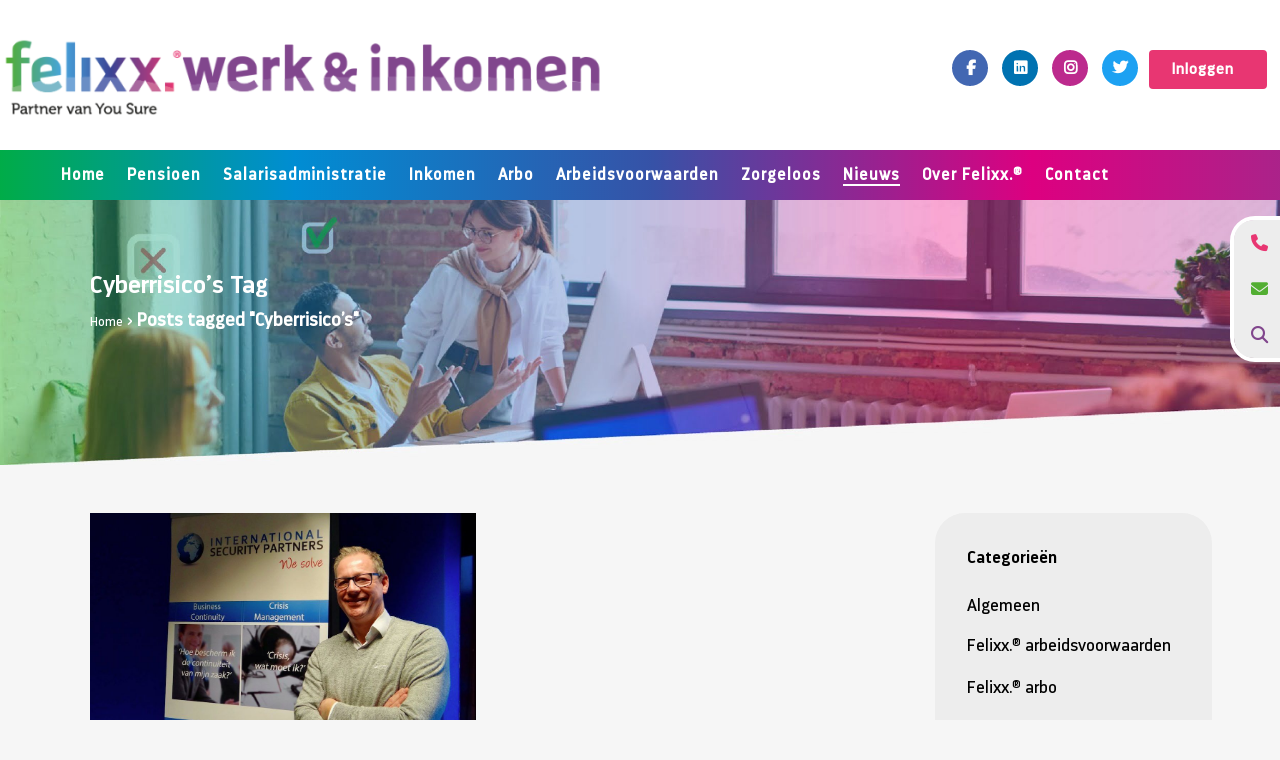

--- FILE ---
content_type: text/html; charset=UTF-8
request_url: https://felixxwerkt.nl/nieuws/tag/cyberrisicos/
body_size: 36331
content:
<!DOCTYPE html><html lang="nl-NL"><head><meta charset="UTF-8" /><link rel="preconnect" href="https://fonts.gstatic.com/" crossorigin /><meta name="viewport" content="width=device-width,initial-scale=1,user-scalable=no"><link rel="profile" href="http://gmpg.org/xfn/11" /><link rel="pingback" href="https://felixxwerkt.nl/xmlrpc.php" /><meta name='robots' content='index, follow, max-image-preview:large, max-snippet:-1, max-video-preview:-1' /><title>Cyberrisico&#039;s Archieven - Felixx.® werk &amp; inkomen</title><link rel="canonical" href="https://felixxwerkt.nl/nieuws/tag/cyberrisicos/" /><meta property="og:locale" content="nl_NL" /><meta property="og:type" content="article" /><meta property="og:title" content="Cyberrisico&#039;s Archieven - Felixx.® werk &amp; inkomen" /><meta property="og:url" content="https://felixxwerkt.nl/nieuws/tag/cyberrisicos/" /><meta property="og:site_name" content="Felixx.® werk &amp; inkomen" /><meta name="twitter:card" content="summary_large_image" /> <script type="application/ld+json" class="yoast-schema-graph">{"@context":"https://schema.org","@graph":[{"@type":"CollectionPage","@id":"https://felixxwerkt.nl/nieuws/tag/cyberrisicos/","url":"https://felixxwerkt.nl/nieuws/tag/cyberrisicos/","name":"Cyberrisico's Archieven - Felixx.® werk &amp; inkomen","isPartOf":{"@id":"https://felixxwerkt.nl/#website"},"primaryImageOfPage":{"@id":"https://felixxwerkt.nl/nieuws/tag/cyberrisicos/#primaryimage"},"image":{"@id":"https://felixxwerkt.nl/nieuws/tag/cyberrisicos/#primaryimage"},"thumbnailUrl":"https://felixxwerkt.nl/wp-content/uploads/2018/02/ISP-BV-1080x627-1.jpg","breadcrumb":{"@id":"https://felixxwerkt.nl/nieuws/tag/cyberrisicos/#breadcrumb"},"inLanguage":"nl-NL"},{"@type":"ImageObject","inLanguage":"nl-NL","@id":"https://felixxwerkt.nl/nieuws/tag/cyberrisicos/#primaryimage","url":"https://felixxwerkt.nl/wp-content/uploads/2018/02/ISP-BV-1080x627-1.jpg","contentUrl":"https://felixxwerkt.nl/wp-content/uploads/2018/02/ISP-BV-1080x627-1.jpg","width":1080,"height":627,"caption":"ISP-BV-1080x627"},{"@type":"BreadcrumbList","@id":"https://felixxwerkt.nl/nieuws/tag/cyberrisicos/#breadcrumb","itemListElement":[{"@type":"ListItem","position":1,"name":"Home","item":"https://felixxwerkt.nl/"},{"@type":"ListItem","position":2,"name":"Cyberrisico's"}]},{"@type":"WebSite","@id":"https://felixxwerkt.nl/#website","url":"https://felixxwerkt.nl/","name":"Felixx.® werk &amp; inkomen","description":"Zorgeloos goed werkgeverschap","potentialAction":[{"@type":"SearchAction","target":{"@type":"EntryPoint","urlTemplate":"https://felixxwerkt.nl/?s={search_term_string}"},"query-input":{"@type":"PropertyValueSpecification","valueRequired":true,"valueName":"search_term_string"}}],"inLanguage":"nl-NL"}]}</script> <link rel='dns-prefetch' href='//cdnjs.cloudflare.com' /><link rel='dns-prefetch' href='//fonts.googleapis.com' /><link rel="alternate" type="application/rss+xml" title="Felixx.® werk &amp; inkomen &raquo; feed" href="https://felixxwerkt.nl/feed/" /><link rel="alternate" type="application/rss+xml" title="Felixx.® werk &amp; inkomen &raquo; reacties feed" href="https://felixxwerkt.nl/comments/feed/" /><link rel="alternate" type="application/rss+xml" title="Felixx.® werk &amp; inkomen &raquo; Cyberrisico&#039;s tag feed" href="https://felixxwerkt.nl/nieuws/tag/cyberrisicos/feed/" /><style id='wp-img-auto-sizes-contain-inline-css' type='text/css'>img:is([sizes=auto i],[sizes^="auto," i]){contain-intrinsic-size:3000px 1500px}
/*# sourceURL=wp-img-auto-sizes-contain-inline-css */</style> <script>WebFontConfig={google:{families:["Raleway:100,200,300,400,500,600,700,800,900,100italic,300italic,400italic,700italic:latin,latin-ext","Poppins:100,200,300,400,500,600,700,800,900,100italic,300italic,400italic,700italic:latin,latin-ext"]}};if ( typeof WebFont === "object" && typeof WebFont.load === "function" ) { WebFont.load( WebFontConfig ); }</script><script data-optimized="1" src="https://felixxwerkt.nl/wp-content/plugins/litespeed-cache/assets/js/webfontloader.min.js"></script><link data-optimized="2" rel="stylesheet" href="https://felixxwerkt.nl/wp-content/litespeed/css/ada7119ee4797133ddaf8b81a52bc3a2.css?ver=11bdc" /><style id='wp-block-image-inline-css' type='text/css'>.wp-block-image>a,.wp-block-image>figure>a{display:inline-block}.wp-block-image img{box-sizing:border-box;height:auto;max-width:100%;vertical-align:bottom}@media not (prefers-reduced-motion){.wp-block-image img.hide{visibility:hidden}.wp-block-image img.show{animation:show-content-image .4s}}.wp-block-image[style*=border-radius] img,.wp-block-image[style*=border-radius]>a{border-radius:inherit}.wp-block-image.has-custom-border img{box-sizing:border-box}.wp-block-image.aligncenter{text-align:center}.wp-block-image.alignfull>a,.wp-block-image.alignwide>a{width:100%}.wp-block-image.alignfull img,.wp-block-image.alignwide img{height:auto;width:100%}.wp-block-image .aligncenter,.wp-block-image .alignleft,.wp-block-image .alignright,.wp-block-image.aligncenter,.wp-block-image.alignleft,.wp-block-image.alignright{display:table}.wp-block-image .aligncenter>figcaption,.wp-block-image .alignleft>figcaption,.wp-block-image .alignright>figcaption,.wp-block-image.aligncenter>figcaption,.wp-block-image.alignleft>figcaption,.wp-block-image.alignright>figcaption{caption-side:bottom;display:table-caption}.wp-block-image .alignleft{float:left;margin:.5em 1em .5em 0}.wp-block-image .alignright{float:right;margin:.5em 0 .5em 1em}.wp-block-image .aligncenter{margin-left:auto;margin-right:auto}.wp-block-image :where(figcaption){margin-bottom:1em;margin-top:.5em}.wp-block-image.is-style-circle-mask img{border-radius:9999px}@supports ((-webkit-mask-image:none) or (mask-image:none)) or (-webkit-mask-image:none){.wp-block-image.is-style-circle-mask img{border-radius:0;-webkit-mask-image:url('data:image/svg+xml;utf8,<svg viewBox="0 0 100 100" xmlns="http://www.w3.org/2000/svg"><circle cx="50" cy="50" r="50"/></svg>');mask-image:url('data:image/svg+xml;utf8,<svg viewBox="0 0 100 100" xmlns="http://www.w3.org/2000/svg"><circle cx="50" cy="50" r="50"/></svg>');mask-mode:alpha;-webkit-mask-position:center;mask-position:center;-webkit-mask-repeat:no-repeat;mask-repeat:no-repeat;-webkit-mask-size:contain;mask-size:contain}}:root :where(.wp-block-image.is-style-rounded img,.wp-block-image .is-style-rounded img){border-radius:9999px}.wp-block-image figure{margin:0}.wp-lightbox-container{display:flex;flex-direction:column;position:relative}.wp-lightbox-container img{cursor:zoom-in}.wp-lightbox-container img:hover+button{opacity:1}.wp-lightbox-container button{align-items:center;backdrop-filter:blur(16px) saturate(180%);background-color:#5a5a5a40;border:none;border-radius:4px;cursor:zoom-in;display:flex;height:20px;justify-content:center;opacity:0;padding:0;position:absolute;right:16px;text-align:center;top:16px;width:20px;z-index:100}@media not (prefers-reduced-motion){.wp-lightbox-container button{transition:opacity .2s ease}}.wp-lightbox-container button:focus-visible{outline:3px auto #5a5a5a40;outline:3px auto -webkit-focus-ring-color;outline-offset:3px}.wp-lightbox-container button:hover{cursor:pointer;opacity:1}.wp-lightbox-container button:focus{opacity:1}.wp-lightbox-container button:focus,.wp-lightbox-container button:hover,.wp-lightbox-container button:not(:hover):not(:active):not(.has-background){background-color:#5a5a5a40;border:none}.wp-lightbox-overlay{box-sizing:border-box;cursor:zoom-out;height:100vh;left:0;overflow:hidden;position:fixed;top:0;visibility:hidden;width:100%;z-index:100000}.wp-lightbox-overlay .close-button{align-items:center;cursor:pointer;display:flex;justify-content:center;min-height:40px;min-width:40px;padding:0;position:absolute;right:calc(env(safe-area-inset-right) + 16px);top:calc(env(safe-area-inset-top) + 16px);z-index:5000000}.wp-lightbox-overlay .close-button:focus,.wp-lightbox-overlay .close-button:hover,.wp-lightbox-overlay .close-button:not(:hover):not(:active):not(.has-background){background:none;border:none}.wp-lightbox-overlay .lightbox-image-container{height:var(--wp--lightbox-container-height);left:50%;overflow:hidden;position:absolute;top:50%;transform:translate(-50%,-50%);transform-origin:top left;width:var(--wp--lightbox-container-width);z-index:9999999999}.wp-lightbox-overlay .wp-block-image{align-items:center;box-sizing:border-box;display:flex;height:100%;justify-content:center;margin:0;position:relative;transform-origin:0 0;width:100%;z-index:3000000}.wp-lightbox-overlay .wp-block-image img{height:var(--wp--lightbox-image-height);min-height:var(--wp--lightbox-image-height);min-width:var(--wp--lightbox-image-width);width:var(--wp--lightbox-image-width)}.wp-lightbox-overlay .wp-block-image figcaption{display:none}.wp-lightbox-overlay button{background:none;border:none}.wp-lightbox-overlay .scrim{background-color:#fff;height:100%;opacity:.9;position:absolute;width:100%;z-index:2000000}.wp-lightbox-overlay.active{visibility:visible}@media not (prefers-reduced-motion){.wp-lightbox-overlay.active{animation:turn-on-visibility .25s both}.wp-lightbox-overlay.active img{animation:turn-on-visibility .35s both}.wp-lightbox-overlay.show-closing-animation:not(.active){animation:turn-off-visibility .35s both}.wp-lightbox-overlay.show-closing-animation:not(.active) img{animation:turn-off-visibility .25s both}.wp-lightbox-overlay.zoom.active{animation:none;opacity:1;visibility:visible}.wp-lightbox-overlay.zoom.active .lightbox-image-container{animation:lightbox-zoom-in .4s}.wp-lightbox-overlay.zoom.active .lightbox-image-container img{animation:none}.wp-lightbox-overlay.zoom.active .scrim{animation:turn-on-visibility .4s forwards}.wp-lightbox-overlay.zoom.show-closing-animation:not(.active){animation:none}.wp-lightbox-overlay.zoom.show-closing-animation:not(.active) .lightbox-image-container{animation:lightbox-zoom-out .4s}.wp-lightbox-overlay.zoom.show-closing-animation:not(.active) .lightbox-image-container img{animation:none}.wp-lightbox-overlay.zoom.show-closing-animation:not(.active) .scrim{animation:turn-off-visibility .4s forwards}}@keyframes show-content-image{0%{visibility:hidden}99%{visibility:hidden}to{visibility:visible}}@keyframes turn-on-visibility{0%{opacity:0}to{opacity:1}}@keyframes turn-off-visibility{0%{opacity:1;visibility:visible}99%{opacity:0;visibility:visible}to{opacity:0;visibility:hidden}}@keyframes lightbox-zoom-in{0%{transform:translate(calc((-100vw + var(--wp--lightbox-scrollbar-width))/2 + var(--wp--lightbox-initial-left-position)),calc(-50vh + var(--wp--lightbox-initial-top-position))) scale(var(--wp--lightbox-scale))}to{transform:translate(-50%,-50%) scale(1)}}@keyframes lightbox-zoom-out{0%{transform:translate(-50%,-50%) scale(1);visibility:visible}99%{visibility:visible}to{transform:translate(calc((-100vw + var(--wp--lightbox-scrollbar-width))/2 + var(--wp--lightbox-initial-left-position)),calc(-50vh + var(--wp--lightbox-initial-top-position))) scale(var(--wp--lightbox-scale));visibility:hidden}}
/*# sourceURL=https://felixxwerkt.nl/wp-includes/blocks/image/style.min.css */</style><style id='wp-block-paragraph-inline-css' type='text/css'>.is-small-text{font-size:.875em}.is-regular-text{font-size:1em}.is-large-text{font-size:2.25em}.is-larger-text{font-size:3em}.has-drop-cap:not(:focus):first-letter{float:left;font-size:8.4em;font-style:normal;font-weight:100;line-height:.68;margin:.05em .1em 0 0;text-transform:uppercase}body.rtl .has-drop-cap:not(:focus):first-letter{float:none;margin-left:.1em}p.has-drop-cap.has-background{overflow:hidden}:root :where(p.has-background){padding:1.25em 2.375em}:where(p.has-text-color:not(.has-link-color)) a{color:inherit}p.has-text-align-left[style*="writing-mode:vertical-lr"],p.has-text-align-right[style*="writing-mode:vertical-rl"]{rotate:180deg}
/*# sourceURL=https://felixxwerkt.nl/wp-includes/blocks/paragraph/style.min.css */</style><style id='global-styles-inline-css' type='text/css'>:root{--wp--preset--aspect-ratio--square: 1;--wp--preset--aspect-ratio--4-3: 4/3;--wp--preset--aspect-ratio--3-4: 3/4;--wp--preset--aspect-ratio--3-2: 3/2;--wp--preset--aspect-ratio--2-3: 2/3;--wp--preset--aspect-ratio--16-9: 16/9;--wp--preset--aspect-ratio--9-16: 9/16;--wp--preset--color--black: #000000;--wp--preset--color--cyan-bluish-gray: #abb8c3;--wp--preset--color--white: #ffffff;--wp--preset--color--pale-pink: #f78da7;--wp--preset--color--vivid-red: #cf2e2e;--wp--preset--color--luminous-vivid-orange: #ff6900;--wp--preset--color--luminous-vivid-amber: #fcb900;--wp--preset--color--light-green-cyan: #7bdcb5;--wp--preset--color--vivid-green-cyan: #00d084;--wp--preset--color--pale-cyan-blue: #8ed1fc;--wp--preset--color--vivid-cyan-blue: #0693e3;--wp--preset--color--vivid-purple: #9b51e0;--wp--preset--gradient--vivid-cyan-blue-to-vivid-purple: linear-gradient(135deg,rgb(6,147,227) 0%,rgb(155,81,224) 100%);--wp--preset--gradient--light-green-cyan-to-vivid-green-cyan: linear-gradient(135deg,rgb(122,220,180) 0%,rgb(0,208,130) 100%);--wp--preset--gradient--luminous-vivid-amber-to-luminous-vivid-orange: linear-gradient(135deg,rgb(252,185,0) 0%,rgb(255,105,0) 100%);--wp--preset--gradient--luminous-vivid-orange-to-vivid-red: linear-gradient(135deg,rgb(255,105,0) 0%,rgb(207,46,46) 100%);--wp--preset--gradient--very-light-gray-to-cyan-bluish-gray: linear-gradient(135deg,rgb(238,238,238) 0%,rgb(169,184,195) 100%);--wp--preset--gradient--cool-to-warm-spectrum: linear-gradient(135deg,rgb(74,234,220) 0%,rgb(151,120,209) 20%,rgb(207,42,186) 40%,rgb(238,44,130) 60%,rgb(251,105,98) 80%,rgb(254,248,76) 100%);--wp--preset--gradient--blush-light-purple: linear-gradient(135deg,rgb(255,206,236) 0%,rgb(152,150,240) 100%);--wp--preset--gradient--blush-bordeaux: linear-gradient(135deg,rgb(254,205,165) 0%,rgb(254,45,45) 50%,rgb(107,0,62) 100%);--wp--preset--gradient--luminous-dusk: linear-gradient(135deg,rgb(255,203,112) 0%,rgb(199,81,192) 50%,rgb(65,88,208) 100%);--wp--preset--gradient--pale-ocean: linear-gradient(135deg,rgb(255,245,203) 0%,rgb(182,227,212) 50%,rgb(51,167,181) 100%);--wp--preset--gradient--electric-grass: linear-gradient(135deg,rgb(202,248,128) 0%,rgb(113,206,126) 100%);--wp--preset--gradient--midnight: linear-gradient(135deg,rgb(2,3,129) 0%,rgb(40,116,252) 100%);--wp--preset--font-size--small: 13px;--wp--preset--font-size--medium: 20px;--wp--preset--font-size--large: 36px;--wp--preset--font-size--x-large: 42px;--wp--preset--spacing--20: 0.44rem;--wp--preset--spacing--30: 0.67rem;--wp--preset--spacing--40: 1rem;--wp--preset--spacing--50: 1.5rem;--wp--preset--spacing--60: 2.25rem;--wp--preset--spacing--70: 3.38rem;--wp--preset--spacing--80: 5.06rem;--wp--preset--shadow--natural: 6px 6px 9px rgba(0, 0, 0, 0.2);--wp--preset--shadow--deep: 12px 12px 50px rgba(0, 0, 0, 0.4);--wp--preset--shadow--sharp: 6px 6px 0px rgba(0, 0, 0, 0.2);--wp--preset--shadow--outlined: 6px 6px 0px -3px rgb(255, 255, 255), 6px 6px rgb(0, 0, 0);--wp--preset--shadow--crisp: 6px 6px 0px rgb(0, 0, 0);}:where(.is-layout-flex){gap: 0.5em;}:where(.is-layout-grid){gap: 0.5em;}body .is-layout-flex{display: flex;}.is-layout-flex{flex-wrap: wrap;align-items: center;}.is-layout-flex > :is(*, div){margin: 0;}body .is-layout-grid{display: grid;}.is-layout-grid > :is(*, div){margin: 0;}:where(.wp-block-columns.is-layout-flex){gap: 2em;}:where(.wp-block-columns.is-layout-grid){gap: 2em;}:where(.wp-block-post-template.is-layout-flex){gap: 1.25em;}:where(.wp-block-post-template.is-layout-grid){gap: 1.25em;}.has-black-color{color: var(--wp--preset--color--black) !important;}.has-cyan-bluish-gray-color{color: var(--wp--preset--color--cyan-bluish-gray) !important;}.has-white-color{color: var(--wp--preset--color--white) !important;}.has-pale-pink-color{color: var(--wp--preset--color--pale-pink) !important;}.has-vivid-red-color{color: var(--wp--preset--color--vivid-red) !important;}.has-luminous-vivid-orange-color{color: var(--wp--preset--color--luminous-vivid-orange) !important;}.has-luminous-vivid-amber-color{color: var(--wp--preset--color--luminous-vivid-amber) !important;}.has-light-green-cyan-color{color: var(--wp--preset--color--light-green-cyan) !important;}.has-vivid-green-cyan-color{color: var(--wp--preset--color--vivid-green-cyan) !important;}.has-pale-cyan-blue-color{color: var(--wp--preset--color--pale-cyan-blue) !important;}.has-vivid-cyan-blue-color{color: var(--wp--preset--color--vivid-cyan-blue) !important;}.has-vivid-purple-color{color: var(--wp--preset--color--vivid-purple) !important;}.has-black-background-color{background-color: var(--wp--preset--color--black) !important;}.has-cyan-bluish-gray-background-color{background-color: var(--wp--preset--color--cyan-bluish-gray) !important;}.has-white-background-color{background-color: var(--wp--preset--color--white) !important;}.has-pale-pink-background-color{background-color: var(--wp--preset--color--pale-pink) !important;}.has-vivid-red-background-color{background-color: var(--wp--preset--color--vivid-red) !important;}.has-luminous-vivid-orange-background-color{background-color: var(--wp--preset--color--luminous-vivid-orange) !important;}.has-luminous-vivid-amber-background-color{background-color: var(--wp--preset--color--luminous-vivid-amber) !important;}.has-light-green-cyan-background-color{background-color: var(--wp--preset--color--light-green-cyan) !important;}.has-vivid-green-cyan-background-color{background-color: var(--wp--preset--color--vivid-green-cyan) !important;}.has-pale-cyan-blue-background-color{background-color: var(--wp--preset--color--pale-cyan-blue) !important;}.has-vivid-cyan-blue-background-color{background-color: var(--wp--preset--color--vivid-cyan-blue) !important;}.has-vivid-purple-background-color{background-color: var(--wp--preset--color--vivid-purple) !important;}.has-black-border-color{border-color: var(--wp--preset--color--black) !important;}.has-cyan-bluish-gray-border-color{border-color: var(--wp--preset--color--cyan-bluish-gray) !important;}.has-white-border-color{border-color: var(--wp--preset--color--white) !important;}.has-pale-pink-border-color{border-color: var(--wp--preset--color--pale-pink) !important;}.has-vivid-red-border-color{border-color: var(--wp--preset--color--vivid-red) !important;}.has-luminous-vivid-orange-border-color{border-color: var(--wp--preset--color--luminous-vivid-orange) !important;}.has-luminous-vivid-amber-border-color{border-color: var(--wp--preset--color--luminous-vivid-amber) !important;}.has-light-green-cyan-border-color{border-color: var(--wp--preset--color--light-green-cyan) !important;}.has-vivid-green-cyan-border-color{border-color: var(--wp--preset--color--vivid-green-cyan) !important;}.has-pale-cyan-blue-border-color{border-color: var(--wp--preset--color--pale-cyan-blue) !important;}.has-vivid-cyan-blue-border-color{border-color: var(--wp--preset--color--vivid-cyan-blue) !important;}.has-vivid-purple-border-color{border-color: var(--wp--preset--color--vivid-purple) !important;}.has-vivid-cyan-blue-to-vivid-purple-gradient-background{background: var(--wp--preset--gradient--vivid-cyan-blue-to-vivid-purple) !important;}.has-light-green-cyan-to-vivid-green-cyan-gradient-background{background: var(--wp--preset--gradient--light-green-cyan-to-vivid-green-cyan) !important;}.has-luminous-vivid-amber-to-luminous-vivid-orange-gradient-background{background: var(--wp--preset--gradient--luminous-vivid-amber-to-luminous-vivid-orange) !important;}.has-luminous-vivid-orange-to-vivid-red-gradient-background{background: var(--wp--preset--gradient--luminous-vivid-orange-to-vivid-red) !important;}.has-very-light-gray-to-cyan-bluish-gray-gradient-background{background: var(--wp--preset--gradient--very-light-gray-to-cyan-bluish-gray) !important;}.has-cool-to-warm-spectrum-gradient-background{background: var(--wp--preset--gradient--cool-to-warm-spectrum) !important;}.has-blush-light-purple-gradient-background{background: var(--wp--preset--gradient--blush-light-purple) !important;}.has-blush-bordeaux-gradient-background{background: var(--wp--preset--gradient--blush-bordeaux) !important;}.has-luminous-dusk-gradient-background{background: var(--wp--preset--gradient--luminous-dusk) !important;}.has-pale-ocean-gradient-background{background: var(--wp--preset--gradient--pale-ocean) !important;}.has-electric-grass-gradient-background{background: var(--wp--preset--gradient--electric-grass) !important;}.has-midnight-gradient-background{background: var(--wp--preset--gradient--midnight) !important;}.has-small-font-size{font-size: var(--wp--preset--font-size--small) !important;}.has-medium-font-size{font-size: var(--wp--preset--font-size--medium) !important;}.has-large-font-size{font-size: var(--wp--preset--font-size--large) !important;}.has-x-large-font-size{font-size: var(--wp--preset--font-size--x-large) !important;}
/*# sourceURL=global-styles-inline-css */</style><style id='classic-theme-styles-inline-css' type='text/css'>/*! This file is auto-generated */
.wp-block-button__link{color:#fff;background-color:#32373c;border-radius:9999px;box-shadow:none;text-decoration:none;padding:calc(.667em + 2px) calc(1.333em + 2px);font-size:1.125em}.wp-block-file__button{background:#32373c;color:#fff;text-decoration:none}
/*# sourceURL=/wp-includes/css/classic-themes.min.css */</style><style id='ssb-ui-style-inline-css' type='text/css'>#ssb-btn-2{background: #ededed;}
#ssb-btn-2:hover{background:rgba(237,237,237,0.9);}
#ssb-btn-2 a{color: #e83672;}
.ssb-share-btn,.ssb-share-btn .ssb-social-popup{background:#ededed;color:#e83672}
.ssb-share-btn:hover{background:rgba(237,237,237,0.9);}
.ssb-share-btn a{color:#e83672 !important;}
#ssb-btn-1{background: #ededed;}
#ssb-btn-1:hover{background:rgba(237,237,237,0.9);}
#ssb-btn-1 a{color: #52ae32;}
#ssb-btn-3{background: #ededed;}
#ssb-btn-3:hover{background:rgba(237,237,237,0.9);}
#ssb-btn-3 a{color: #81468d;}

/*# sourceURL=ssb-ui-style-inline-css */</style><link rel='stylesheet' id='ssb-fontawesome-frontend-css' href='https://cdnjs.cloudflare.com/ajax/libs/font-awesome/6.7.2/css/all.min.css?ver=6.7.2' type='text/css' media='all' /><style id='bridge-stylesheet-inline-css' type='text/css'>.archive.disabled_footer_top .footer_top_holder, .archive.disabled_footer_bottom .footer_bottom_holder { display: none;}


/*# sourceURL=bridge-stylesheet-inline-css */</style><style id='bridge-style-dynamic-responsive-inline-css' type='text/css'>.drop_down .second .inner ul.right li ul {
    left: -90% !important;
}

#nav-menu-item-8713 a span {
border-bottom: none !important;
}

#nav-menu-item-8713.current-page-ancestor a span.hover-underline::after {
 display: block;
   content: '';
  width: 110%;
  height: 2px;
  background: white;
  position: absolute;
  bottom: 0;
  left: 0;
}

#nav-menu-item-8713 a span {
position: relative;
}

ul.list-type-checkmarks li, ul.list-type-checkmark-no-rainbow li {
    position: relative;
    padding-left: 32px;
}

/* Inrichting contactformulier */

.wpcf7 form.sent .wpcf7-response-output {
    color: #000000 !important;
    border: 2px solid #71b345 !important;
    border-radius: 0px !important;
    background-color: rgba(0,0,0,0) !important;
}

.wpcf7 form.failed .wpcf7-response-output,
.wpcf7 form.aborted .wpcf7-response-output,
.wpcf7 form.spam .wpcf7-response-output,
.wpcf7 form.invalid .wpcf7-response-output,
.wpcf7 form.unaccepted .wpcf7-response-output {
    color: #000000 !important;
    border: 2px solid red !important;
    border-radius: 0px !important;
    background-color: rgba(0,0,0,0) !important;
}


.title_subtitle_holder h2 {
color: #fff;
}


html {
  scroll-behavior: smooth;
}

.bg-right .vc_column-inner {
    background-position: right !important;
}

.euro {
font-family: 'Poppins', sans-serif;
}

.resp-container {
    position: relative;
    overflow: hidden;
    padding-top: 56.25%;
}

div.wpcf7-response-output {
	color: #000000;
}

.resp-iframe {
    position: absolute;
    top: 0;
    left: 0;
    width: 100%;
    height: 100%;
    border: 0;
}

li.narrow .second .inner ul li:last-child {
padding-bottom: 5px;
}

.drop_down .second .inner ul.right li a, 
.drop_down .second .inner ul.right li h5 {
    text-align: left;
}

.drop_down .second .inner ul.right li.sub a i.q_menu_arrow {
    float: right;
    -ms-transform: rotate(180deg) !important;
    -moz-transform: rotate(180deg) !important;
    -webkit-transform: rotate(180deg) !important;
    transform: rotate(0deg) !important;
}

.drop_down .second .inner ul.right li ul {
    left: -105%;
}

.second .inner ul li.menu-item-has-children ul.right {
    border-radius: 25px 0px 25px 25px !important;
}

select.wpcf7-form-control.wpcf7-select {
   -webkit-appearance: menulist;
   -moz-appearance:    menulist;
   appearance:         menulist;
}

ul.home-tool-list {
list-style-type: none;
padding: 0;
margin: 0;
margin-bottom: 12px;
}

ul.home-tool-list li {
background: url('/wp-content/uploads/2020/06/felixx-werk-en-inkomen-bullet-point-checkmarks-klen.png') no-repeat left 7px;
background-size: 20px 20px;
padding-left: 30px;
padding-top: 5px;
}


ul.home-tool-list a {
color: #000;
}

ul.home-tool-list a:hover {
color: #e83672;
}

.white-oblique-border-footer {
    min-width: 100%;
    position: relative;
    bottom: -8px;
}

.single-post ul {
margin-bottom: 22px;
}

.schuine-lijn-img-blokken-sub {
    padding: 0px !important;
}

.vc_column-inner.vc_custom_1595416370763 {
    padding-top: 12px !important;
    min-height: 348px !important;
    position: relative;
    top: -60px;
}

/* Search form */

.search .blog_holder article .post_text .post_text_inner {
    background-color: #ededed;
    border-radius: 30px; 
    padding: 32px;
}

.search .blog_holder article .post_text h2 .date,
.search #categories-3,
.search .blog_holder article .post_info {
    display: none !important;
    height: 0px;
}

.search article.has-post-thumbnail .post_image img {
    width: 100%;
    height: 200px;
    object-fit: cover;
    border-radius: 30px 30px 0px 0px;
}

ul.home-tool-list {
    text-align: left;
}

.search article.has-post-thumbnail .post_text .post_text_inner {
    border-radius: 0px 0px 30px 30px !important;
}

aside #text-16.widget {
    margin-bottom: 0;
}

  aside .widget {
        margin: 0px !important;
        margin-top: 0px !important;
        margin-right: 0px !important;
        margin-bottom: 0px !important;
        margin-left: 0px !important;

    }

.search aside.sidebar,
.single-post aside.sidebar, 
.blog aside.sidebar,
.category aside.sidebar,
.author aside.sidebar,
.search article {
    -webkit-box-shadow: 24px 24px 0px 2px rgba(130,70,141,0.35); 
    -moz-box-shadow: 24px 24px 0px 2px rgba(130,70,141,0.35); 
    box-shadow: 15px 15px 0px 2px rgba(130,70,141,0.35);   
    border-radius: 30px;
    margin-bottom: 60px;
    transition: 0.5s;
}

.search article {
    margin-left: 2% !important;
    margin-right: 2% !important; 
    width: calc(100% - 4%);
    transition: 0.5s;
}

.made-search {
margin-top: 60px;
text-align: center;
}

.search-title {
    text-align: center;
    color: #000000;
    font-size: 30px;
    letter-spacing: 0px;
    text-transform: none;
    font-weight: 600;
    margin-top: 32px;
}

.made-search input[type="text"] {
    background-color: #fff;
    color: #818181;
    margin: 5px 10px 0;
    padding: 15px;
    border: 0;
    border-radius: 0;
    resize: none;
    font-size: 16px;
    line-height: 17px;
    font-weight: 400;
    width: 100%;
    max-width: 450px;
    -webkit-box-sizing: border-box;
    -moz-box-sizing: border-box;
    box-sizing: border-box;
    -webkit-appearance: none;
}

.made-search input[type=submit], 
.post_more .qbutton,
.mgbutton {
    color: #ffffff !important;
    border-color: #e83672;
    font-size: 17px !important;
    background-color: #e83672 ;
    text-transform: none !important;
    border-width: 0px !important;
    display: inline-block;
    width: auto !important;
    height: 39px !important;
    line-height: 36px !important;
    padding: 0 24px !important;
    font-weight: 700 !important;
    text-decoration: none !important;
    cursor: pointer !important;
    letter-spacing: 1px !important;
    -o-border-radius: 4px !important;
    -moz-border-radius: 4px !important;
    -webkit-border-radius: 4px !important;
    -ms-border-radius: 4px !important;
    border-radius: 4px !important;
    text-shadow: none !important;
    -webkit-transition: all .0.5s linear !important;
    -moz-transition: all .0.5s linear !important;
    -ms-transition: all .0.5s linear !important;
    -o-transition: all .0.5s linear !important;
    transition: all .0.5s linear !important;
    -webkit-box-sizing: initial !important;
    -moz-box-sizing: initial !important;
    box-sizing: initial !important;
}

.q_accordion_holder h5 {
    border: 0px !important;
    background: #f6f6f6 !important;
}

img.image.wp-image-8475.attachment-full.size-full {
    width: 150px;
}

.q_accordion_holder div {
    border: 0px !important;
    background: #f6f6f6 !important;
}

#moove_gdpr_cookie_info_bar .moove-gdpr-info-bar-container .moove-gdpr-info-bar-content span.change-settings-button {
    text-decoration: none !important;
}

.made-search input[type=submit]:hover,
.made-search input[type=submit]:focus,
.post_more .qbutton:hover,
.mgbutton:hover {
    color: #ffffff;
    border-color: #81468d;
    background-color: #81468d;
}

.sub-pagina-bread .vc_column-inner {
    padding: 0px !important;
    min-height: 505px !important;
}

.sub-image-page img.vc_single_image-img.attachment-full {
    border-radius: 34px 34px 0px 0px;
}

/* Trademark position & size */
.trademark {
    position: relative;
    top: -5px;
    font-size: 12px;
}

.trademark-title,
.title_subtitle_holder h1 span.trademark {
    position: relative;
    top: -15px;
   font-size: 15px;
}

h3 .trademark-title,
h4 .trademark-title,
h5 .trademark-title,
h6 .trademark-title {
    position: relative;
    top: -5px;
   font-size: 15px;
}

.second ul li.current-menu-item a span.trademark {
    border-bottom: 0px !important;
    border-image: none !important;
}

#menu-main-nav li.menu-parent a span.trademark:hover,
li.current_page_parent a span.trademark {
    border-bottom: 0px solid #ffffff !important;
}

/* gradient border below text */
.border-bottom, 
.moove-gdpr-modal-title span.tab-title {
    position: relative;
    display: inline-block !important;
}

h3.border-bottom,
.moove-gdpr-modal-title span.tab-title {
        padding-bottom: 5px !important;
}

.border-bottom::after,
.moove-gdpr-modal-title span.tab-title::after {
    display: block;
    content: '';
    width: 100%;
    height: 4px;
    background: linear-gradient(to right, #00b035 0%, #008dd3 22.9688%, #3652a7 47.439%, #dd0080 73.4756%, #8f368f 100% );
    position: absolute;
    bottom: 0;
    left: 0;
}

/* Logo + header */
.header-widget.header-left-widget .wp-image-649 {
    position: absolute;
    width: 500px;
    left: 150px;
    top: 40px;
}

.header-widget.header-left-widget .wp-image-720 {
    position: absolute;
    width: 120px;
    left: 10px;
    top: 25px;
}

.header_top .qode_button_widget {
    margin: 0 0 0 22px;
}

.main_menu ul {
    width: max-content !important;
}

/* Typed text */
.typed-me,
.typed-cursor {
    color: #fff;
}

/* Fix for content overlapping popup size */
.pum-container .grid_section .section_inner {
width: 100%;
}

html.pum-open.pum-open-overlay,
html.pum-open.pum-open-overlay.pum-open-fixed .pum-overlay {
    overflow: hidden !important;
}

.hustle-popup-content .hustle-image {
    border-radius: 30px 0px 0px 30px !important;
}

.hustle-ui .hustle-icon-close:before {
    font-size: 20px !important;
    position: absolute;
    width: 28px;
    left: auto;
    right: 8px;
    bottom: auto;
    top: 8px;
    padding: 14px;
    box-shadow: 0px 0px 0px 0px rgba( 2, 2, 2, 0.23 );
    text-shadow: 0px 0px 0px rgba( 0, 0, 0, 0.23 );
    margin-right: -8px;
    margin-top: 22px;
    border-radius: 0px 30px 0px 10px !important;
    background-color: #e83672 !important;
}

/* read more link */
span a.read-link {
    color: #e83672;
    text-decoration: none !important;
    border: 0px;
    background-color: rgba(0, 0, 0, 0);
}

span a.read-link:hover {
    color: #81468d;
    text-decoration: none !important;
    border: 0px;
    background-color: rgba(0, 0, 0, 0);
}

div.read_div {
    margin-top: 16px !important;
}

/*algemeen*/
@font-face {
  font-family: Darwinblod;
  src: url(/wp-content/themes/bridge-child/fonts/Darwin-W00-Bold.ttf);
}

@font-face {
  font-family: Darwin-regular;
  src: url(/wp-content/themes/bridge-child/fonts/Darwin-W00-Regular.ttf);
}

@font-face {
  font-family: Proxima;
  src: url(/wp-content/themes/bridge-child/fonts/Proxima-Nova-Thin.otf);
}

h1,
h2, 
h3,
h4,
h5,
h6 {
    font-family: Darwinblod !important;
}

body,
p,
a,
ul li,
ol li,
li,
label,
textarea,
input,
table,
.read_div {
    font-family: 'Darwin-regular', sans-serif !important;
}

.inloggen-blokken-home-vertical-alignment {
    vertical-align: middle !important;
}

.author_email a {
color: #000;
}

.author_email a:hover {
color: #e83672;
}

.author_description {
    border-radius: 30px;
}

.social-author .circle_social {
    width: 30px !important;
    margin: 10px 20px 0 0 !important;
}

.no-mb {
    margin-bottom: 0px !important;
}

.marginbottom32 {
    margin-bottom: 32px !important;
}

.clean-list, 
ul, 
ol {
    list-style-position: outside;
    padding-left: 20px;
}

ul.list-type-checkmarks,
ul.list-type-checkmark-no-rainbow,
ul.list-type-arrow {
    list-style: none;
    padding-left: 0;
}
ul.list-type-checkmarks li,
ul.list-type-checkmark-no-rainbow li{
    position: relative;
    padding-left: 32px;
}

ul.list-type-arrow li {
    position: relative;
    padding-left: 5px;
}
ul.list-type-checkmarks li img {
    width: 20px;
    height: 20px;
    position: absolute;
    background-size: cover;
    background-position: center;
    left: 0;
    top: 12px;
    transform: translateY(-50%);
}

ul.list-type-checkmark-no-rainbow li:before {
    width: 10px;
    height: 10px;
    position: absolute;
    background-size: cover;
    background-position: center;
    left: 0;
    top: 12px;
    transform: translateY(-50%);
    content: "✔";
}

ul.list-type-arrow li:before {
    width: 10px;
    height: 10px;
    position: absolute;
    background-size: cover;
    background-position: center;
    left: 0;
    top: 5px;
    transform: translateY(-50%);
    content: ">";
    color: #E83672;
    font-weight: bold;
    font-family: Darwin-regular !important;
}

.ppi-title .wpb_wrapper {
    text-align: center;
}

.footer_top .content, .footer_top .container {
    background-color: #ffffff !important;
}

.footer_top a.footer-link-roze {
    color: #e83672 !important;
}

.footer_top  a.footer-link-roze:hover {
    color: #81468d !important;
}

input[type="submit"] {
    margin-bottom: 0px !important;
}

label.radio-button-onder-elkaar span.wpcf7-list-item {
    padding-bottom: 15px;
}

span.wpcf7-list-item {
margin-left: 0px;
display: block;
}



label.text-naast-radio {
    display: inline-block;
}

/*popup*/

button.pum-close.popmake-close {
    font-family: Darwinblod !important;
    font-size: 18px !important;
    font-weight: 700;
    color: #fff;
    position: relative;
    margin-right: -8px;
    margin-top: -8px;
    border-radius: 0px 4px 0px 10px !important;
    height: 50px !important;
    background-color: #e83672 !important;
}

button.pum-close.popmake-close:hover {
    background-color: #81468d !important;
}

.popmake {
    background: linear-gradient( to left, rgba(0,176,53,1) 0%, rgba(0,141,211,1) 22.9688%, rgba(54,82,167,1) 47.439%, rgba(221,0,128,1) 73.4756%, rgba(143,54,143,1) 100% )left bottom #fff no-repeat !important;
    background-size: 100% 10px !important;
}

/*end popup*/

/*side icons*/
li#ssb-btn-3 {
    border-radius: 0px 0px 0px 20px;
}
li#ssb-btn-2 {
    border-radius: 20px 0px 0px 0px;
}
/*end side icons*/

.background-shadow {
    -webkit-box-shadow: 24px 24px 0px 2px rgba(130,70,141,0.35); 
    -moz-box-shadow: 24px 24px 0px 2px rgba(130,70,141,0.35); 
    box-shadow: 15px 15px 0px 2px rgba(130,70,141,0.35);   
    margin: 0 auto;
    border-radius: 30px;
    width: 75%;
}

.background-shadow-contact {
    -webkit-box-shadow: 24px 24px 0px 2px rgba(130,70,141,0.35); 
    -moz-box-shadow: 24px 24px 0px 2px rgba(130,70,141,0.35); 
    box-shadow: 15px 15px 0px 2px rgba(130,70,141,0.35);   
    margin: 0 auto;
    border-radius: 30px;
}



aside .widget.posts_holder li:hover {
    color: #81468d !important;
}

.blog_holder article .post_info {
margin-top: 16px;
color: #000;
}

.blog_holder article .post_info a {
color: #e83672;
}

.blog_holder article .post_info a:hover {
color: #81468d;
}

.blog .blog_holder .post_image img, 
.category .blog_holder .post_image img,
.author .blog_holder .post_image img  {
    border-radius: 30px 30px 0px 0px;
    width: 100%;
    object-fit: cover;
    height: 250px;
}

.blog .blog_holder .post_text, 
.category .blog_holder .post_text,
.author .blog_holder .post_text {
    min-height: 220px;
}

.blog .blog_holder .full_width .grid_section .blog_holder article, .blog .blog_holder article, .category .blog_holder .full_width .grid_section .blog_holder article, .category .blog_holder article, 
.author .blog_holder .full_width .grid_section .blog_holder article, .author .blog_holder article, 
.inloggen-logo-blokken {
    background-color: #ededed;
}

.blog .blog_holder article .post_text .post_text_inner, 
.category .blog_holder article .post_text .post_text_inner,
.author .blog_holder article .post_text .post_text_inner {
    background-color: #ededed !important;
    border-radius: 0px 0px 35px 35px
}

.search article:hover {
    transform: scale(1.03);
    transition: 0.5s;
   -webkit-box-shadow: 24px 24px 0px 2px rgba(130,70,141,0.35); 
    -moz-box-shadow: 24px 24px 0px 2px rgba(130,70,141,0.35); 
    box-shadow: 15px 15px 0px 2px rgba(130,70,141,0.35);   
}

.blog .blog_holder article:hover, 
.category .blog_holder article:hover,
.author .blog_holder article:hover {
    transform: scale(1.03);
    transition: 0.5s;
}

.blog .blog_holder article, 
.category .blog_holder article, 
.author .blog_holder article,
.inloggen-logo-blokken, 
.background-shadow-zorgeloos,
.background-shadow-zorgeloos-opties {
  transition: 0.5s;
}

.blog_holder {
    margin-top: 48px;
}

.single-post .image.responsive img {
    width: 100% !important;
    object-fit: cover !important;
    height: 300px !important;
    background-position: center bottom !important;
}

.single-post .title .image.responsive img {
    height: auto !important;
}

.single-post .title_subtitle_holder_inner {
    margin-top: 0px !important'
}

aside.sidebar {
    margin-top: 48px;
    padding-top: 32px;
    padding-right: 32px;
    padding-bottom: 32px;
    padding-left: 32px;
    border-radius: 30px;
    background-color: #ededed;
    z-index: 20;
    width: max-content;
}

.background-shadow-ppi {
    -webkit-box-shadow: 24px 24px 0px 2px rgba(130,70,141,0.35); 
    -moz-box-shadow: 24px 24px 0px 2px rgba(130,70,141,0.35); 
    box-shadow: 15px 15px 0px 2px rgba(130,70,141,0.35);   
    border-radius: 30px;
    margin-left: 2% !important;
    margin-right: 2% !important;
    width: calc(33.33333333% - 4%) !important;
}

.blog .blog_holder article, 
.category .blog_holder article,
.author .blog_holder article {
    border-radius: 30px;
    margin-left: 2% !important;
    margin-right: 2% !important;
    width: calc(33.33333333% - 4%) !important;
}

.inloggen-logo-blokken {
    -webkit-box-shadow: 24px 24px 0px 2px rgba(130,70,141,0.35); 
    -moz-box-shadow: 24px 24px 0px 2px rgba(130,70,141,0.35); 
    box-shadow: 15px 15px 0px 2px rgba(130,70,141,0.35);   
    border-radius: 30px;
    margin-left: 2% !important;
    margin-right: 2% !important;
    width: calc(33.33333333% - 4%) !important;
}

.background-shadow-zorgeloos {
 -webkit-box-shadow: 24px 24px 0px 2px rgba(130,70,141,0.35); 
    -moz-box-shadow: 24px 24px 0px 2px rgba(130,70,141,0.35); 
    box-shadow: 15px 15px 0px 2px rgba(130,70,141,0.35);   
    border-radius: 30px;
    width: 40% !important;
}

.background-shadow-zorgeloos-opties {
 -webkit-box-shadow: 24px 24px 0px 2px rgba(130,70,141,0.35); 
    -moz-box-shadow: 24px 24px 0px 2px rgba(130,70,141,0.35); 
    box-shadow: 15px 15px 0px 2px rgba(130,70,141,0.35);   
    border-radius: 30px;
    margin-left: 2% !important;
    margin-right: 2% !important;
    width: calc(25% - 4%) !important;
    background-color: #ffffff;
    min-height: 420px !important;
}

.background-shadow-zorgeloos span.button-tekst-klein,
.background-shadow-ppi span.button-tekst-klein {
    font-size: 12px;
    vertical-align: middle;
}

.blog .blog_holder article, 
.category .blog_holder article,
.author .blog_holder article {
    border-radius: 30px;
    margin-left: 0px !important;
    margin-right: 0px !important;
    margin-bottom: 10%;
    width: calc(50% - 2%) !important;
}

@media only screen and (min-width: 1400px) {
    .blog .blog_holder article, 
    .category .blog_holder article,
    .author .blog_holder article {
        border-radius: 30px;
        margin-bottom: 10%;
        margin-left: 2.5% !important;
        margin-right: 2.5% !important;
        width: calc(33.33333333% - 5%) !important;
        display: inline-block;
        left: 0px !important;
        top: auto !important;
        position: relative !important;
    }
   
    .blog .blog_holder .post_text, 
    .category .blog_holder .post_text,
    .author .blog_holder .post_text {
    min-height: 290px;
   }

    .blog_holder {
        height: auto !important;
    }
}
/**
* End min-width 1400px
*/


.inloggen-logo-blokken {
    height: 110px !important;
}

.background-shadow-ppi .vc_column-inner {
    min-height: 390px !important;
}

.ppi-title h3 {
    text-align: center !important;
}

.q_elements_holder.three_columns.eh_three_columns_50_25_25.responsive_mode_from_768 {
    -webkit-box-shadow: 24px 24px 0px 2px rgba(130,70,141,0.35); 
    -moz-box-shadow: 24px 24px 0px 2px rgba(130,70,141,0.35); 
    box-shadow: 15px 15px 0px 2px rgba(130,70,141,0.35); 
    border-radius: 4px !important;
}

.background-shadow .q_elements_item {
    border-radius: 30px;
}

.underline_dash {
    display: none !important;
}

.zoom:hover {
    transform: scale(1.03);
    transition: 0.5s;
}

.zoom {
    transition: 0.5s;
}

span.fa-stack {
    border: 0px !important;
}

.allign-gradient .gradient-seperator-large {
    margin: 0 auto;
}

#submit_comment:hover, .load_more a:hover, .blog_load_more_button a:hover, .post-password-form input[type='submit']:hover, input.wpcf7-form-control.wpcf7-submit:not([disabled]):hover, .woocommerce table.cart td.actions input[type="submit"]:hover, .woocommerce input#place_order:hover, .woocommerce-page input[type="submit"]:hover, .woocommerce .button:hover,
.mgbutton:hover {
    background-color: #81468D !important;
    border-color: #81468D !important;
    color: #fff !important;
}

.prijs-ppi-tool {
    width: 145px;
    padding: 0px;
    padding-top: 53px;
    padding-bottom: 53px;
    border-radius: 140px;
    font-size: 25px;
    font-weight: 700;
    position: absolute;
    right: -40px;
    bottom: -40px;
}

.background-shadow-zorgeloos .prijs-ppi-tool {
    width: 145px;
    padding: 0px;
    padding-top: 35px;
    padding-bottom: 35px;
    border-radius: 140px;
    font-size: 25px;
    font-weight: 700;
    position: absolute;
    right: -40px;
    bottom: -40px;
   height: auto;
   line-height: 25px;
}

.background-shadow-ppi.zonder-kleine-tekst .prijs-ppi-tool {
    width: 145px;
    padding: 0px;
    padding-top: 60px;
    padding-bottom: 60px;
    border-radius: 140px;
    font-size: 25px;
    font-weight: 700;
    position: absolute;
    right: -40px;
    bottom: -40px;
   height: auto;
   line-height: 25px;
}

.background-shadow-ppi .prijs-ppi-tool {
    width: 145px;
    padding: 0px;
    padding-top: 58px;
    padding-bottom: 38px;
    border-radius: 140px;
    font-size: 25px;
    font-weight: 700;
    position: absolute;
    right: -40px;
    bottom: -40px;
   height: auto;
   line-height: 25px;
}

a.link-zwart, .link-zwart a {
    color: #000000 !important;
}

a.link-zwart:hover , .link-zwart a:hover {
    color: #e83672 !important;
}

.team-foto img {
    position: absolute;
    bottom: 0%;
    right: 35px;
    height: auto;
    width: 230px !important;
}

.contact-form-licht .cf7_custom_style_1 input.wpcf7-form-control.wpcf7-text, .contact-form-licht .cf7_custom_style_1 input.wpcf7-form-control.wpcf7-number, .contact-form-licht .cf7_custom_style_1 input.wpcf7-form-control.wpcf7-date, .contact-form-licht .cf7_custom_style_1 textarea.wpcf7-form-control.wpcf7-textarea, .contact-form-licht .cf7_custom_style_1 select.wpcf7-form-control.wpcf7-select, .contact-form-licht .cf7_custom_style_1 input.wpcf7-form-control.wpcf7-quizt {
    background-color: #ffffff;
}

.form-align-left {
    margin-bottom: 12px;
    padding-left: 0px !important;
}

.short-form .form-align-left {
    margin-bottom: 12px;
    padding-left: 0px !important;
    padding-right: 0px !important;
}

.second .inner ul {
    width: 115%  !important;
}

/*.second.drop_down_start .inner ul li ul {
    width: 120%  !important;
}*/

.drop_down .narrow .second .inner ul li {
    width: auto !important;
}

.drop_down .second {
    width: max-content;
}

.second li.current_page_item>a>span {
    border-bottom: 2px solid !important;
    border-image: linear-gradient(to right, #00b035 0%, #008dd3 22.9688%, #3652a7 47.439%, #dd0080 73.4756%, #8f368f 100% ) 1 !important;
}

.second ul li.current-menu-item>a>span,
.second ul li:hover>a>span {
    border-bottom: 2px solid !important;
    border-image: linear-gradient(to right, #00b035 0%, #008dd3 22.9688%, #3652a7 47.439%, #dd0080 73.4756%, #8f368f 100% ) 1 !important;
}

#menu-main-nav .second li.menu-item a span:hover {
    border-bottom: 2px solid !important;
    border-image: linear-gradient(to right, #00b035 0%, #008dd3 22.9688%, #3652a7 47.439%, #dd0080 73.4756%, #8f368f 100% ) 1 !important;
}

#menu-main-nav li.menu-item a span:hover {
    border-bottom: 2px solid #ffffff !important;
}

.mobile_menu a.current {
        color: #DD0084 !important;
}

.mobile_menu a, .mobile_menu h3 {
    font-size: 20px !important;
    color: #000 !important;
    font-family: 'Darwin-regular', sans-serif !important;
}

.border-radius-35 {
    border-radius: 30px !important;
}

span.red {
    color: red;
}

span.green {
    color: #E83672;
    font-weight: bold;
    font-family: Darwin-regular !important;
}


@media only screen and (min-width: 771px) {
    .footer_col1 img.image.wp-image-10.attachment-medium.size-medium {
        position: relative;
        left: 0% !important;
        margin-top: 0% !important;
        width: 50% !important;
        height: auto !important;
        margin-bottom: 32px;
    }

    .footer_top h5 {
        margin:  0px !important;
    }

    .footer_top .textwidget {
        margin-bottom: 16px !important;
    }
}

.zoom-block:hover {
    transform: scale(1.03);
    transition: 0.5s;
}
.zoom-block {
    transition: 0.5s;
}

.tekst-link {
color: #000000; 
}

.float-left {
    float: left !important;
    padding-right: 32px !important;
}

.float-center {
    display: block !important;
    margin-left: auto !important;
    margin-right: auto !important;
    padding-right: 16px !important;
    padding-left: 16px !important;
}

.float-right {
    float: right !important;
    padding-left: 32px !important;
}

.round-corner-top-left {
    border-radius: 30px 0px 0px 0px;
}

.drop_down .second .inner ul li a {
    padding: 0px 20px !important;
}


@media only screen and (min-width: 1000px ) and (max-width: 1136px) {
    .header-widget img.image.wp-image-75.attachment-medium.size-medium {
    margin-top: 80px !important;
    }
}


.footer_bottom_holder {
    background-image: linear-gradient(to right, #00b035 0%, #008dd3 22.9688%, #3652a7 47.439%, #dd0080 73.4756%, #8f368f 100% ) !important;
    height: 20px;
}


#wtr-slider {
    background-image: linear-gradient(to right, #00b035 0%, #008dd3 22.9688%, #3652a7 47.439%, #dd0080 73.4756%, #8f368f 100% ) !important;
}

#ssb-container.ssb-anim-icons.ssb-btns-right ul li:hover {
    transform: translate(0, 0);
}
#ssb-container.ssb-anim-icons.ssb-btns-right ul li:hover p {
    transform: scale(1.2);
}

#ssb-container.ssb-anim-icons.ssb-btns-right ul li p {
    transition: transform .2s;
}

#ssb-container.ssb-btns-right.ssb-anim-icons ul{
    border: 4px #fff solid;
    border-radius: 25px 0px 0px 25px;
}

@media only screen and (max-width: 900px) {

    li#mobile-menu-item-246.menu-item.menu-item-type-custom.menu-item-object-custom  {
        width: 100%;
        clear: both;
        background-color: #52AE32;
        color: #ffffff !important;
    }

    li#mobile-menu-item-246.menu-item.menu-item-type-custom.menu-item-object-custom:hover  {
        background-color: #be407e;
    }

    li#mobile-menu-item-246.menu-item.menu-item-type-custom.menu-item-object-custom  a{
        color: #ffffff !important;
    }
}

.wpcf7 form.wpcf7-form p.gratis-offerte-button-wrap {
    text-align: center !important;
}


.second .inner ul li.menu-item-has-children ul {
    border-radius: 0px 25px 25px 25px !important;
    width: max-content !important;
}


.vc_column-inner.vc_custom_1584088951903 {
    margin-top: -2px !important;
}

.header-widget img.image.wp-image-75.attachment-medium.size-medium {
    margin-left: -140px;
    margin-top: 70px;
    width: 550px !important;
}


.backgound-image-banner img.vc_single_image-img.attachment-full {
    width: 100%;
    margin-top: 2px;
    margin-right: -2px !important;
}


img.vc_single_image-img.attachment-full {
    width: 100%;
    margin-top: -2px;
}

.vc_single_image-wrapper.vc_box_border_grey {
    width: 100%;
}

nav.mobile_menu ul li, .mobile_menu_button {
    padding: 10px !important;
}

.mobile_menu_button {
    float: left;
}

/*header end*/

/*body*/

.breadcrumb {
    position: relative !important;
    height: 100% !important;
    font-size: 18px;
    top: 0;
    right: 0;
}

.breadcrumb span.current {
       font-size: 18px !important;
}

.title_subtitle_holder_inner {
    padding-left: 0px !important;
}

.title img {
    height: auto !important;
    width: 100% !important;
}

.vc_custom_1587390643067 {
    padding-right: 32px !important;
    padding-left: 32px !important;
    background-color: #ededed !important;
    border-radius: 4px !important;
}


img.image.wp-image-75.attachment-medium.size-medium {
    max-width: 200% !important;
}

.title img {
    margin-top: -1px !important;
}
/*body end*/

/* FOOTER */
.widget_nav_menu h5 {
    font-weight: 700;
    font-size: 18px;
    margin: 0px;
}

.four_columns a {
    height: 20px;
    color: #000000 !important;
    font-size: 17px !important;
    margin-left: 6px;
    display: inline-block !important;
    font-weight: 500;
}

.footer_top .widget.widget_nav_menu li {
    padding: 0px;
    color: #E83672;
    width: 100%;
    height: 40px !important;
}

div#nav_menu-5, div#nav_menu-7, div#nav_menu-8 {
    margin-top: 30px;
}

img.image.wp-image-268.attachment-full.size-full {
    position: absolute;
    right: 0;
    top: 0;
    width: auto;
    height: 180px !important;
}

.footer_bottom_holder {
    max-height: 10px !important;
    background: linear-gradient(to right, #00b035 0%, #008dd3 22.9688%, #3652a7 47.439%, #dd0080 73.4756%, #8f368f 100% ) !important;
}

.footer_bottom_holder {
    max-height: 10px !important;
    background: linear-gradient(to right, #00b035 0%, #008dd3 22.9688%, #3652a7 47.439%, #dd0080 73.4756%, #8f368f 100% ) !important;
}

.footer_top a {
    font-weight: 500;
    display: inline-block !important;
}

.label {
    position: absolute;
    right: 0;
}

.contact {
    width: 60% !important;
}

input.wpcf7-form-control.wpcf7-submit[disabled] {
    color: #fff !important;
    border: 0px;
    cursor: pointer !important;
    border: 0px;
}

.contact-verstuur-button .Privacyverklaring {
    float: left;
}

.vc_col-md-6.contact-verstuur-button {
    padding-left: 0px !important;
    padding-right: 0px !important;
}

.contact-verstuur-button .wpcf7-form-control.wpcf7-submit {
    float: right !important;
}

.contact-verstuur-button.bpf-onderzoek-button .wpcf7-form-control.wpcf7-submit {
    float: left !important;
}

.wpcf7 .long-form .wpcf7-list-item input[type="checkbox"] {
display: block;
}

.wpcf7 .long-form .contact-verstuur-button .wpcf7-list-item-label {
    position: relative;
    top: -23px;
    left: 29px;
}

.wpcf7 .wpcf7-list-item input[type=checkbox]:hover
.wpcf7 .wpcf7-list-item input[type=radio]:hover,
.wpcf7 .wpcf7-list-item-label:hover {
 cursor: pointer !important;
}

.contact-verstuur-button span.wpcf7-list-item {
    margin-left: 0px !important;
}

.contact-verstuur-button-hover input:hover,
.mgbutton:hover {
    background-color: #81468D;
}


.footer_top_holder .label {
    display: none !important;
}

.background-bottom-left .vc_custom_1588776550302  {
    background-position: 30% bottom !important;
}

span.text_above_title {
    font-size: 40px;
    font-weight: 700;
    text-transform: none;
}

.title_subtitle_holder_inner {
    padding-left: 5%;
    padding-right: 5%;
    margin-top: -6%;
}
div.breadcrumb {
    text-align: left;
    position: relative;
    font-size: 17px;
    margin-top: 8px;
    font-weight: 400;
}

div.breadcrumb a:hover {
    color: #E83672 !important;
}

div.breadcrumb span.current {
    font-weight: 700;
    color: #ffffff !important;
}

div.breadcrumb span.current:hover {
    color: #ffffff !important;
}

@media only screen and (max-width: 1199px) and (min-width: 900px) {
    .prijs-ppi-tool {
        padding: 0px !important;
        padding-top: 55px !important;
        padding-bottom: 55px !important;
        position: absolute;
        right: 55px;
        bottom: 5px;
    }
}


/* 
* @TODO: refactor to general media queries
* 
***/
@media only screen and (max-width: 1000px) and (min-width: 1px) {

    .search .two_columns_75_25>.column1 {
        width: 100%;
    }

    .content.content_top_margin {
        margin-top: 0px !important;
    }
    
    .left {
        text-align: left !important;
    }

    nav.main_menu.drop_down.right {
        position: absolute !important;
    }

    .header_top .widget_media_image, .header_top .circle_social{
        display: none;
    }

    .header_top .right .inner>div:first-child img{
        height: 4em !important;
        width: auto;
    }

    img.image.wp-image-76.attachment-full.size-full {
        position: absolute;
        top: 0;
        left: -5px;
        width: 120px;
    }

    img.image.wp-image-78.attachment-full.size-full {
        height: 50px !important;
        width: auto;
        margin: 0px 5px;
    }

    span.q_social_icon_holder.circle_social{
        width: 30px !important;
        margin: 0px 20px 0px 0px !important;
        height: auto !important;
    }

    .fa-stack {
        width: 2em !important;
    }

    .menu-item-object-custom .fa-stack {
        border-radius: 20px;
        text-align: center;
    }

    .content.content_top_margin {
        margin-top: 0px !important;
    }

}

/* 
* Smartphone
*
***/
@media only screen and (min-width: 1px) and (max-width: 767px) {
    ul.list-type-checkmarks li img {
        top: 12px;
    }
    .bg-right .vc_column-inner {
        background-position: center !important;
    }
    .marginbottom32 {
         margin-bottom: 0px !important;
    }

    .q_logo img {
        height: 40px !important;
    }

    .schuine-lijn-img-blokken-top img {
       margin-top: -4px;
    }

    .schuine-lijn-img-blokken-bottom img {
       margin-bottom: -4px;
    }
    .schuine-lijn-img-blokken img {
       margin-bottom: -2px;
       margin-top: -2px;
    }

    .trademark-title,
    .title_subtitle_holder h1 span.trademark {
        position: relative;
        top: -8px;
        font-size: 15px;
    }
    
    .footer_top, .footer-top p, .footer-top a {
        text-align: center !important;
    }

    .content-center {
        text-align: center;
    }

    .qbutton-center-mobile {
        justify-content: center;
        display: flex;
        align-items: center;
    }

    .img-kleiner-mobiel img {
        width: 80% !important;
        height: auto !important;
    }

    .form-align-left {
        padding-left: 0px !important;
    }

    .margin-bottom-form-radio {
        margin-bottom: 60px;
    }

    h2.border-bottom {
        padding-bottom: 0px;
    }

    .team-foto img {
        width: 42% !important;
    }

    span.subtitle {
        display: none;
    }

    .title_subtitle_holder_inner {
        padding: 0px;
        margin-top: -10%;
        padding-left: 0px !important;
    }

    .title_subtitle_holder_inner h1 {
        font-size: 18px !important;
    }

    #menu-hoofd-menu-1  {
        margin: 0 10px;
    } 

    li#mobile-menu-item-712 {
        width: 100%;
        clear: both;
        background-color: #E83672;
        color: #ffffff !important;
    }

    li#mobile-menu-item-712 a span{
        color: #ffffff !important;
    }

    .foto-contact-form-tablet img{
        width: 25% !important;
    }

    .foto-contact-form-mobile img{
        width: 75% !important;
    }

    #mobile-menu-item-704,
    #mobile-menu-item-705,
    #mobile-menu-item-706,
    #mobile-menu-item-707  {
        float: left !important;
        width: 15% !important;
    }

    .header_bottom {
        padding: 0px;
    }

    .side_menu_button {
    top: -7px;
    }

    .widget.qode_button_widget,
    .header_top .container {
        display: none !important;
    }

    .header_top {
        height: 15px !important;
        background: linear-gradient(to right, #00b035 0%, #008dd3 22.9688%, #3652a7 47.439%, #dd0080 73.4756%, #8f368f 100% ) !important;
    }

    .footer_top .column_inner>div:not(.qode_separator_widget) {
        margin-bottom: 0px !important;
        margin-top: 25px !important;
    }

    .contact-verstuur-button .wpcf7-form-control.wpcf7-submit {
        float: none !important;
        margin-top: 16px;
    }

    .prijs-ppi-tool {
        padding: 0px !important;
        padding-top: 40px !important;
        padding-bottom: 40px !important;
        position: absolute;
        right: -10px;
        bottom: -10px;
        font-size: 20px;
        width: 120px;
    }

    .background-shadow-zorgeloos .prijs-ppi-tool {
        padding: 0px !important;
        padding-top: 15px !important;
        padding-bottom: 15px !important;
        position: absolute;
        right: -35px;
        bottom: -20px;
        font-size: 20px;
        width: 120px;
        line-height: 28px;
    }

    .background-shadow-ppi.zonder-kleine-tekst .prijs-ppi-tool {
        padding: 0px !important;
        padding-top: 45px !important;
        padding-bottom: 45px !important;
        position: absolute;
        right: -20px;
        bottom: -20px;
        font-size: 20px;
        width: 120px;
        line-height: 28px;
    }

    .background-shadow-ppi .prijs-ppi-tool {
        padding: 0px !important;
        padding-top: 35px !important;
        padding-bottom: 25px !important;
        position: absolute;
        right: -30px;
        bottom: -30px;
        font-size: 20px;
        width: 120px;
        line-height: 28px;
    }

    .background-shadow-ppi, 
    .background-shadow-zorgeloos, 
    .background-shadow-zorgeloos-opties {
        margin-left: 7% !important;
        margin-right: 7% !important;
        margin-bottom: 20%;
        width: calc(100% - 14%) !important;
        height: auto !important;
    }

    .zorgeloos-image-gewoon img {
        height: auto;
        width: 33,333333% !important;
    }

    .blog .blog_holder article,
    .category .blog_holder article,
    .author .blog_holder article {
        margin-left: 0% !important;
        margin-right: 0% !important;
        margin-bottom: 20%;
        width: 100% !important;
    }

    aside.sidebar {
        margin: 0 auto;
        margin-bottom: 64px;
    }


    .inloggen-logo-blokken {
        margin-left: 7% !important;
        margin-right: 3% !important;
        margin-bottom: 10%;
        width: calc(50% - 14%) !important;
        display: inline-block;
    }

    .background-shadow-ppi .wpb_wrapper {
        text-align: left;
    }

    .background-shadow-ppi .wpb_wrapper .ppi-title .wpb_wrapper {
        text-align: center;
    }

    .background-shadow-ppi .vc_column-inner {
        min-height: 390px !important;
    }

    .blog .blog_holder .post_text, 
    .category .blog_holder .post_text,
    .author .blog_holder .post_text {
        height: auto;
    }

    .vc_col-md-6.contact-verstuur-button {
        width: 100%;
    }

    .vc_col-md-6.contact-verstuur-button {
        padding-left: 0px !important;
        padding-right: 0px !important;
    }

    .contact-verstuur-button span.wpcf7-list-item {
        margin-left: 0px !important;
    }

    div.breadcrumb {
display: none;
    }

    .breadcrumb span.current {
        font-size: 12px !important;
    }

    .sidebar, 
    .column2 {
        display: none;
    }

   .blog .column1 .blog_holder,
   .blog .column1 {
        width: 100% !important;
    }

    ul.list-type-arrow li:before {
        position: relative !important;
        left: 10px;
        top: 0px;
        padding-right: 10px;
    }

.title_subtitle_holder_inner {
visibility: hidden;
}

}
/* 
* End smartphone
***/

/* 
* Tablet
*
***/
@media only screen and (min-width: 768px) and (max-width: 1000px) {

.single-post .two_columns_75_25>.column1,
.blog .two_columns_75_25>.column1,
.archive .two_columns_75_25>.column1 {
width: 60% !important;
}

    ul.list-type-checkmarks li img {
        top: 12px;
    }
    .marginbottom32 {
        margin-bottom: 0px !important;
    }

    .header_top {
        height: 15px !important;
        background: linear-gradient(to right, #00b035 0%, #008dd3 22.9688%, #3652a7 47.439%, #dd0080 73.4756%, #8f368f 100% ) !important;
    }

    li#mobile-menu-item-712 {
        width: 100%;
        clear: both;
        background-color: #E83672;
        color: #ffffff !important;
    }

    li#mobile-menu-item-712 a span{
        color: #ffffff !important;
    }

    .foto-contact-form-tablet img {
        width: 25% !important;
    }
    .foto-contact-form-mobile img {
        width: 75% !important;
    }

    #mobile-menu-item-704,
    #mobile-menu-item-705,
    #mobile-menu-item-706,
    #mobile-menu-item-707  {
        float: left !important;
        width: 15% !important;
    }

    .header_bottom {
        padding: 0px;
    }

    .header_inner_right {
        float: left;
    }

    .header_top .right {
    position: absolute;
    top: 45px;
    right: 20px;
    }

    .widget.qode_button_widget,
    .header_top .container {
        display: none !important;
    }

    .side_menu_button {
        height: 86px !important;
    }

    .q_logo img {
        height: 60px !important;
        top: -10px !important;
    }

    .prijs-ppi-tool {
        padding: 0px !important;
        padding-top: 55px !important;
        padding-bottom: 55px !important;
        position: absolute;
        right: 20px;
        bottom: 20px;
    }

    .background-shadow-zorgeloos .prijs-ppi-tool {
        padding: 0px !important;
        padding-top: 35px !important;
        padding-bottom: 35px !important;
    }

    .background-shadow-ppi.zonder-kleine-tekst .prijs-ppi-tool {
        padding: 0px !important;
        padding-top: 60px !important;
        padding-bottom: 60px !important;
    }

    .background-shadow-ppi .prijs-ppi-tool {
        padding: 0px !important;
        padding-top: 50px !important;
        padding-bottom: 40px !important;
    }

    .background-shadow-zorgeloos-opties {
        margin-left: 5% !important;
        margin-right: 5% !important;
        margin-bottom: 10% !important;
        width: calc(50% - 10%) !important;
        height: auto !important;
    }

    .background-shadow-ppi {
        margin-left: 10% !important;
        margin-right: 10% !important;
        margin-bottom: 10% !important;
        width: calc(100% - 20%) !important;
        height: auto !important;
    }

    .background-shadow-zorgeloos {
        margin-left: 2% !important;
        margin-right: 2% !important;
        margin-bottom: 10% !important;
        width: calc(60% - 4%) !important;
    }

    .blog .blog_holder article, 
    .category .blog_holder article,
    .author .blog_holder article {
        margin-left: 0% !important;
        margin-right: 0% !important;
        margin-bottom: 10% !important;
        width: calc(100% - 20%) !important;
    }

    .blog .container_inner.default_template_holder  {
        width: 95% !important;
    }

    .background-shadow-ppi .wpb_wrapper {
        text-align: left;
    }

    .background-shadow-ppi .vc_column-inner {
        min-height: 390px !important;
    }

}
/* 
* End Tablet
***/

/***ppi tools tussenin***/
@media only screen and (min-width: 1001px) and (max-width: 1270px) {
    .menu-item a, 
    nav.main_menu>ul>li>a {
        font-size: 15px;
    }

    .prijs-ppi-tool {
        padding: 0px !important;
        padding-top: 55px !important;
        padding-bottom: 55px !important;
        position: absolute;
        right: 20px;
        bottom: 20px;
    }

    .background-shadow-zorgeloos .prijs-ppi-tool {
            padding: 0px !important;
            padding-top: 35px !important;
            padding-bottom: 35px !important;
            position: absolute;
            right: -20px;
            bottom: -20px;
    }

    .background-shadow-ppi.zonder-kleine-tekst .prijs-ppi-tool {
            padding: 0px !important;
            padding-top: 60px !important;
            padding-bottom: 60px !important;
            position: absolute;
            right: -20px;
            bottom: -20px;
    }

    .background-shadow-ppi .prijs-ppi-tool {
            padding: 0px !important;
            padding-top: 50px !important;
            padding-bottom: 40px !important;
            position: absolute;
            right: -20px;
            bottom: -20px;
    }

    .background-shadow-ppi {
        margin-left: 24% !important;
        margin-right: 24% !important;
        margin-bottom: 10% !important;
        width: calc(100% - 48%) !important;
    }

    .background-shadow-ppi .wpb_wrapper {
        text-align: left;
    }

    .background-shadow-ppi .vc_column-inner {
        min-height: 390px !important;
    }
    
    .background-shadow-zorgeloos-opties {
        margin-left: 5% !important;
        margin-right: 5% !important;
        margin-bottom: 10% !important;
        width: calc(50% - 10%) !important;
        height: auto !important;
    }

}
/*** End ppi tools tussenin***/

/* 
* For small desktops
*
***/
@media only screen and (min-width: 1001px) and (max-width: 1309px) {

    /* logo */
    .header-widget.header-left-widget .wp-image-649 {
        width: 400px;
    }

    .header_top .right {
        margin-top: 45px;
    }

}

/* 
* For small desktops and large screens
*
***/
@media only screen and (min-width: 1001px) {

    /* Rainbow color for menu */
    .header_bottom {
        max-height: 50px !important;
        min-height: 50px !important;
        background: linear-gradient(to right, #00b035 0%, #008dd3 22.9688%, #3652a7 47.439%, #dd0080 73.4756%, #8f368f 100% ) !important;
        margin-left: -40px !important;  
        width: 100% !important;
        padding: 0px 7% !important;      
    }

    /* Desktop menu */
    .header_top {
        height: 150px;
    }

   .side_menu_button {
        display: none;
    }


    .content.content_top_margin {
        margin-top: 169px !important;
    }

    nav.main_menu.drop_down.right {
        float: left !important;
    }

    li.current_page_item a span, li.current_page_ancestor a span, li.current_page_parent a span {
        border-bottom: 2px solid #ffffff !important;
    }

 .search li.current_page_item a span, 
 .search li.current_page_ancestor a span, 
 .search li.current_page_parent a span,
.error404 li.current_page_item a span, 
.error404 li.current_page_ancestor a span, 
.error404 li.current_page_parent a span {
        border-bottom: 0px !important;
    }

    .second .inner ul li a span {
        color: #000000;
        text-decoration: none;
        font-family: 'Darwin-regular', sans-serif !important;
        font-size: 16px !important;
        font-weight: 400; 
    }

    .second .inner ul li a:hover span,
    .footer_top a:hover span.trademark {
        color: #be407e;
    }

    .second .inner ul {
        border-radius: 0px 0px 25px 25px;
    }

    .header_inner_left {
        display: none !important;
    }

    .menu-item a {
        line-height: 50px !important;
    }

    .menu-item .second a {
        line-height: 20px !important;
        margin-bottom: 16px !important; 
    }

    .menu-item .second .inner ul li {
        margin-top: 16px !important; 
    }

    img.image.wp-image-76.attachment-full.size-full {
        max-width: 35% !important;
    }


    img.image.wp-image-29.attachment-full.size-full{
        height: auto !important;
        width: 130px;
        position: absolute;
        top: 0%;
        left: 0%;
    }

    img.image.wp-image-10.attachment-medium.size-medium {
        position: absolute;
        height: 110px !important;
        width: auto;
        left: 8% !important;
        margin-top: 1% !important;
    }

    img.image.wp-image-78.attachment-full.size-full {
        width: 40px;
    }

    .header_top .right {
        width: auto;
        margin-top: 50px;
        height: 70px;
        right: 1%;
        position: absolute;
    }

    .circle_social, .header-right-widget {
        width: 30px !important;
        margin: 0px 10px !important;
    }

    .header_bottom_right_widget_holder {
        padding: 4px !important;
        height: 40px !important;
        vertical-align: baseline !important;
    }

    input.wpcf7-form-control.wpcf7-submit[disabled] {
        color: #fff !important;
        border: 0px !important;
        cursor: not-allowed !important;
    }

    .fa-stack {
        width: 2em !important;
    }

    input.wpcf7-form-control.wpcf7-submit {
        font-size: 17px !important;
    }

    .q_elements_holder.two_columns.eh_two_columns_66_33.responsive_mode_from_768.background-shadow {
        width: 65% !important;
    }

    .header_bottom_widget input#s::placeholder {
        color: #fff !important;
        font-size: 15px;
    }
    .right .wp-image-76 {
        display: none;
    }

    img.image.wp-image-76.attachment-full.size-full {
        float: left !important;
    }    

    .footer_top_holder .four_columns>.column4 img {
        width: 85% !important;
    }

}
/* 
* End small desktops and large screens
***/


/* 
* For large desktops
*
***/
@media only screen and (min-width: 1310px) {


}

/* 
* accordeon
*
***/
@media only screen and (-webkit-min-device-pixel-ratio: 2), not all, not all, not all, only screen and (min-resolution: 210dpi) {
.q_accordion_holder.accordion .ui-accordion-header .accordion_mark {
    background-color: #e83672 !important;
    border: 0px;
    font-family: 'Darwin-regular', sans-serif !important;
    color: #ffffff;
}

.q_accordion_holder.accordion .ui-accordion-header.ui-state-active .accordion_mark,
.q_accordion_holder.accordion .ui-accordion-header .accordion_mark:hover {
    background-color: #81468d !important;
    border: 0px;
    font-family: 'Darwin-regular', sans-serif !important;
    color: #ffffff;
}

.q_accordion_holder.accordion .ui-accordion-header.ui-state-active .accordion_mark_icon {
    background-image: url(/wp-content/uploads/2020/06/Felixx-werk-en-inkomen-accordeon-min-2.png);
    -o-background-size: 100%;
    -webkit-background-size: 100%;
    -moz-background-size: 100%;
    background-size: 100%;
}

.q_accordion_holder.accordion .ui-accordion-header .accordion_mark_icon {
    background-image: url(/wp-content/uploads/2020/06/Felixx-werk-en-inkomen-accordeon-plus-2.png);
    width: 43px;
    height: 43px;
    -o-background-size: 100%;
    -webkit-background-size: 100%;
    -moz-background-size: 100%;
    background-size: 100%;
}
}

.q_accordion_holder.accordion .ui-accordion-header .accordion_mark {
    background-color: #e83672 !important;
    border: 0px;
    font-family: 'Darwin-regular', sans-serif !important;
    color: #ffffff;
}

.q_accordion_holder.accordion .ui-accordion-header.ui-state-active .accordion_mark,
.q_accordion_holder.accordion .ui-accordion-header .accordion_mark:hover {
    background-color: #81468d !important;
    border: 0px;
    font-family: 'Darwin-regular', sans-serif !important;
    color: #ffffff;
}

.q_accordion_holder.accordion .ui-accordion-header.ui-state-active .accordion_mark_icon {
    background-image: url(/wp-content/uploads/2020/06/Felixx-werk-en-inkomen-accordeon-min-2.png);
}

.q_accordion_holder.accordion .ui-accordion-header .accordion_mark_icon {
    background-image: url(/wp-content/uploads/2020/06/Felixx-werk-en-inkomen-accordeon-plus-2.png);
    width: 43px;
    height: 43px;
}

.q_accordion_holder.accordion.without_icon .ui-accordion-header span.tab-title {
    text-transform: none;
}

.q_accordion_holder.accordion h5.ui-accordion-header {
    font-size: 17px;
   letter-spacing: 0px;
}

@media only screen and (min-width: 1201px) {
.footer_top_holder .four_columns>.column4 img {
    width: 85% !important;
}



.wpcf7 form.sent .wpcf7-response-output:before {
    color: #46b450 !important;
}

.wpcf7 form.invalid .wpcf7-response-output,
.wpcf7 form.unaccepted .wpcf7-response-output {
    color: #000000 !important;
    border: 2px solid red !important;
    border-radius: 0px !important;
    background-color: rgba(0,0,0,0) !important;
}

.wpcf7 form.invalid .wpcf7-response-output:before,
.wpcf7 form.unaccepted .wpcf7-response-output:before {
    color: red !important;
}

.wpcf7 .ajax-loader,
.wpcf7 .ajax-loader::before,
.contact-verstuur-button .ajax-loader,
.contact-verstuur-button .ajax-loader::before {
    display: none !important;
    width: 0px !important;
    height: 0px !important;
    margin: 0px !important;
}
}



/*Onze merken popups*/
.split-image-title .vc_column-inner {
        min-height: 0px !important;
}

@media (min-width: 1269px) {
    .fifty-procent-block {
        width: 46% !important;
    }
}

.fifty-procent-block .ppi-title .wpb_wrapper {
    text-align: left !important;
}

.popup-onze-merken img {
    max-width: 70% !important;
}


.popup-onz.e-merken .vc_single_image-wrapper {
    text-align: center !important;
}

.background-shadow-ppi .vc_column-inner {
    min-height: 350px !important;
}

.background-shadow-ppi .vc_column-inner .split-image-title .vc_column-inner{
    min-height: 0px !important;
}

.popup-onze-merken .vc_column-inner .wpb_single_image{
    padding: 0px !important;
    text-align: center;
}






/*Footer onze merken logo's*/
@media only screen and (min-width: 1px) and (max-width: 768px) {
    .footer_col4 p.onze-merken-footer {
    text-align: center !important;
    }
}


/*Collum 1 laptop logo's*/
@media only screen and (min-width: 768px) and (max-width: 1200px) {
    .onze-merken-footer-laptop {
    display: block;
    }
}

@media only screen and (min-width: 768px) and (max-width: 1200px) {
    .body-onze-merken-laptop {
    display: flex;
    }
}

@media only screen and (max-width: 768px) {
    .body-onze-merken-laptop, .onze-merken-footer-laptop {
    display: none;
    }
}

@media only screen and (min-width: 1200px) {
    .body-onze-merken-laptop, .onze-merken-footer-laptop {
    display: none;
    }
}

@media only screen and (min-width: 1201px) {
    .footer_top_holder .four_columns>.column4 img {
    width: 100% !important;
    }
}

@media only screen and (max-width: 1200px) {
    .footer_top_holder .four_columns>.column4 img {
    width: 100% !important;
    }
}




/*Collum 4 laptop logo's + titel*/
.body-onze-merken {
    display: flex;
    justify-content: center;
    align-items: center;
    margin: 0;
}

.image-container {
    text-align: center; /* Voor het centreren van inline-blokken */
}

.image-container img {
    display: block; /* Maak de afbeeldingen block-elementen */
    max-width: 110px; /* Maximale breedte van de afbeeldingen instellen */
    object-fit: contain;
    height: auto; /* Zorg ervoor dat de hoogte automatisch wordt geschaald */
    margin: 20px 0px 20px 0px; /* Automatische marges aan de boven- en onderkant voor het centreren */
}


@media only screen and (min-width: 768px) {
    .body-onze-merken {
    display: none;
    }
}

@media only screen and (max-width: 768px) {
    .onze-merken-footer {
    display: block;
    margin-bottom: -30px !important
    }
}

@media only screen and (max-width: 600px) {
    .onze-merken-footer {
    margin-bottom: -40px !important
    }
}

@media only screen and (min-width: 1200px) {
    .body-onze-merken {
    display: flex;
    justify-content: right;
    align-items: right;
    }
}

@media only screen and (min-width: 768px) and (max-width: 1200px) {
    .footer_col4 {
    display: none;
    }
}
/*# sourceURL=bridge-style-dynamic-responsive-inline-css */</style> <script type="text/javascript" src="https://felixxwerkt.nl/wp-includes/js/jquery/jquery.min.js?ver=3.7.1" id="jquery-core-js"></script> <script type="text/javascript" src="//cdnjs.cloudflare.com/ajax/libs/jquery-easing/1.4.1/jquery.easing.min.js?ver=6.9" id="jquery-easing-js"></script> <script></script><link rel="https://api.w.org/" href="https://felixxwerkt.nl/wp-json/" /><link rel="alternate" title="JSON" type="application/json" href="https://felixxwerkt.nl/wp-json/wp/v2/tags/80" /><link rel="EditURI" type="application/rsd+xml" title="RSD" href="https://felixxwerkt.nl/xmlrpc.php?rsd" /><meta name="generator" content="WordPress 6.9" /><meta name="generator" content="Redux 4.4.5" /><style type="text/css">.wtr-time-wrap{ 
	/* wraps the entire label */
	margin: 0 10px;

}
.wtr-time-number{ 
	/* applies only to the number */
	
}</style><meta name="generator" content="Powered by WPBakery Page Builder - drag and drop page builder for WordPress."/><link rel="icon" href="https://felixxwerkt.nl/wp-content/uploads/2021/06/cropped-Felixx-stamp-midden-2-32x32.png" sizes="32x32" /><link rel="icon" href="https://felixxwerkt.nl/wp-content/uploads/2021/06/cropped-Felixx-stamp-midden-2-192x192.png" sizes="192x192" /><link rel="apple-touch-icon" href="https://felixxwerkt.nl/wp-content/uploads/2021/06/cropped-Felixx-stamp-midden-2-180x180.png" /><meta name="msapplication-TileImage" content="https://felixxwerkt.nl/wp-content/uploads/2021/06/cropped-Felixx-stamp-midden-2-270x270.png" /><style type="text/css" id="wp-custom-css">.wp-block-image .alignleft {
    float: left;
    margin: 2.5em 1em 0.5em 0;
}</style><style id="wtr_settings-dynamic-css" title="dynamic-css" class="redux-options-output">.wtr-time-wrap{line-height:16px;color:#CCCCCC;font-size:16px;}</style><noscript><style>.wpb_animate_when_almost_visible { opacity: 1; }</style></noscript><meta name="google-site-verification" content="2SSgwZv2y_Jc0r9gZk-0L1dA7uFb5n-UDrZrkjXyrSQ">
 <script async src="https://www.googletagmanager.com/gtag/js?id=G-MJMR1RRFC7"></script> <script>window.dataLayer = window.dataLayer || []; 
		function gtag(){dataLayer.push(arguments);} 
		
		gtag('js', new Date()); 
		gtag('config', 'G-MJMR1RRFC7'); 
		gtag('config', 'UA-81053006-2');
		gtag('config', 'AW-860725046');</script>  <script>(function(w,d,s,l,i){w[l]=w[l]||[];w[l].push({'gtm.start':
    new Date().getTime(),event:'gtm.js'});var f=d.getElementsByTagName(s)[0],
    j=d.createElement(s),dl=l!='dataLayer'?'&l='+l:'';j.async=true;j.src=
    'https://www.googletagmanager.com/gtm.js?id='+i+dl;f.parentNode.insertBefore(j,f);
    })(window,document,'script','dataLayer','GTM-5ZMHKQQ');</script> </head><body class="archive tag tag-cyberrisicos tag-80 wp-theme-bridge wp-child-theme-bridge-child bridge-core-3.3.4.5  qode_grid_1200 qode-child-theme-ver-1.0.0 qode-theme-ver-30.8.8.6 qode-theme-bridge qode_advanced_footer_responsive_768 wpb-js-composer js-comp-ver-8.7.2 vc_responsive" itemscope itemtype="http://schema.org/WebPage"><noscript><iframe src="https://www.googletagmanager.com/ns.html?id=GTM-5ZMHKQQ"
height="0" width="0" style="display:none;visibility:hidden"></iframe></noscript><div class="wrapper"><div class="wrapper_inner"><header class=" has_top scroll_header_top_area  stick scrolled_not_transparent page_header"><div class="header_inner clearfix"><div class="header_top_bottom_holder"><div class="header_top clearfix" style='' ><div class="left"><div class="inner"><div class="header-widget widget_block widget_text header-left-widget">
&nbsp;</div><div class="header-widget widget_block widget_media_image header-left-widget"><div class="wp-block-image"><figure class="alignleft size-full is-resized"><img decoding="async" src="https://felixxwerkt.nl/wp-content/uploads/2023/03/felixx-werk-inkomen-logo-website.png" alt="" class="wp-image-13905" width="600" height="90" srcset="https://felixxwerkt.nl/wp-content/uploads/2023/03/felixx-werk-inkomen-logo-website.png 800w, https://felixxwerkt.nl/wp-content/uploads/2023/03/felixx-werk-inkomen-logo-website-300x45.png 300w, https://felixxwerkt.nl/wp-content/uploads/2023/03/felixx-werk-inkomen-logo-website-768x115.png 768w, https://felixxwerkt.nl/wp-content/uploads/2023/03/felixx-werk-inkomen-logo-website-700x105.png 700w" sizes="(max-width: 600px) 100vw, 600px" /></figure></div></div><div class="header-widget widget_block widget_media_image header-left-widget"><figure class="wp-block-image size-full"><img decoding="async" width="150" height="150" src="https://felixxwerkt.nl/wp-content/uploads/2023/03/150x150.png" alt="" class="wp-image-13907"/></figure></div></div></div><div class="right"><div class="inner">
<span class='q_social_icon_holder circle_social' data-color=#fff data-hover-background-color=#fff data-hover-border-color=#4267B2 data-hover-color=#4267B2><a itemprop='url' href='https://www.facebook.com/felixx.werk.inkomen' target='_blank'><span class='fa-stack ' style='background-color: #4267B2;border-color: #4267B2;border-width: 2px;margin: 0 15px 0 15px;font-size: 18px;'><i class="qode_icon_font_awesome fa fa-facebook-f " style="color: #fff;font-size: 15px;" ></i></span></a></span><span class='q_social_icon_holder circle_social' data-color=#fff data-hover-background-color=#fff data-hover-border-color=#0072b1 data-hover-color=#0072b1><a itemprop='url' href='https://www.linkedin.com/company/1638984/' target='_blank'><span class='fa-stack ' style='background-color: #0072b1;border-color: #0072b1;border-width: 2px;margin: 0 15px 0 15px;font-size: 18px;'><i class="qode_icon_font_awesome fa fa-linkedin " style="color: #fff;font-size: 15px;" ></i></span></a></span><span class='q_social_icon_holder circle_social' data-color=#fff data-hover-background-color=#fff data-hover-border-color=#bc2a8d data-hover-color=#bc2a8d><a itemprop='url' href='https://www.instagram.com/felixx.werk.inkomen/' target='_blank'><span class='fa-stack ' style='background-color: #bc2a8d;border-color: #bc2a8d;border-width: 2px;margin: 0 15px 0 15px;font-size: 18px;'><i class="qode_icon_font_awesome fa fa-instagram " style="color: #fff;font-size: 15px;" ></i></span></a></span><span class='q_social_icon_holder circle_social' data-color=#fff data-hover-background-color=#fff data-hover-border-color=#1DA1F2 data-hover-color=#1DA1F2><a itemprop='url' href='https://twitter.com/felixxonline1' target='_blank'><span class='fa-stack ' style='background-color: #1DA1F2;border-color: #1DA1F2;border-width: 2px;margin: 0 15px 0 15px;font-size: 18px;'><i class="qode_icon_font_awesome fa fa-twitter " style="color: #fff;font-size: 15px;" ></i></span></a></span><div class="widget qode_button_widget"><a  itemprop="url" href="" target="_self"  class="qbutton  default inloggen popmake-inloggen" style="text-transform: none; font-size: 15px; ">Inloggen<i class="qode_icon_font_awesome fa fa-user-o qode_button_icon_element" style="color: #ffffff"></i></a></div></div></div></div><div class="header_bottom clearfix" style='' ><div class="header_inner_left"><div class="mobile_menu_button">
<span>
<i class="qode_icon_font_awesome fa fa-bars " ></i>		</span></div><div class="logo_wrapper" ><div class="q_logo">
<a itemprop="url" href="https://felixxwerkt.nl/" >
<img itemprop="image" class="normal" src="https://felixxwerkt.nl/wp-content/themes/bridge/img/logo.png" alt="Logo"> 			 <img itemprop="image" class="light" src="https://felixxwerkt.nl/wp-content/themes/bridge/img/logo.png" alt="Logo"/> 			 <img itemprop="image" class="dark" src="https://felixxwerkt.nl/wp-content/themes/bridge/img/logo_black.png" alt="Logo"/> 			 <img itemprop="image" class="sticky" src="https://felixxwerkt.nl/wp-content/themes/bridge/img/logo_black.png" alt="Logo"/> 			 <img itemprop="image" class="mobile" src="https://felixxwerkt.nl/wp-content/uploads/2020/05/felixx-werk-inkomen-logo-website.png" alt="Logo"/> 					</a></div></div></div><div class="header_inner_right"><div class="side_menu_button_wrapper right"><div class="side_menu_button"></div></div></div><nav class="main_menu drop_down right"><ul id="menu-hoofd-menu" class=""><li id="nav-menu-item-73" class="menu-item menu-item-type-post_type menu-item-object-page menu-item-home  narrow"><a href="https://felixxwerkt.nl/" class=""><i class="menu_icon blank fa"></i><span>Home<span class="underline_dash"></span></span><span class="plus"></span></a></li><li id="nav-menu-item-8703" class="menu-item menu-item-type-post_type menu-item-object-page menu-item-has-children  has_sub narrow"><a href="https://felixxwerkt.nl/pensioen/" class=" no_link" style="cursor: default;" onclick="JavaScript: return false;"><i class="menu_icon blank fa"></i><span>Pensioen<span class="underline_dash"></span></span><span class="plus"></span></a><div class="second"><div class="inner"><ul><li id="nav-menu-item-9543" class="menu-item menu-item-type-post_type menu-item-object-page "><a href="https://felixxwerkt.nl/pensioen/de-doorwerkregeling-doorwerken-na-pensioen/" class=""><i class="menu_icon blank fa"></i><span>Doorwerkregeling</span><span class="plus"></span></a></li><li id="nav-menu-item-1437" class="menu-item menu-item-type-post_type menu-item-object-page "><a href="https://felixxwerkt.nl/pensioen/de-generatieregeling/" class=""><i class="menu_icon blank fa"></i><span>Generatieregeling</span><span class="plus"></span></a></li><li id="nav-menu-item-8704" class="menu-item menu-item-type-post_type menu-item-object-page menu-item-has-children sub"><a href="https://felixxwerkt.nl/pensioen/payrollpensioen/" class=" no_link" style="cursor: default;" onclick="JavaScript: return false;"><i class="menu_icon blank fa"></i><span>Payrollpensioen</span><span class="plus"></span><i class="q_menu_arrow fa fa-angle-right"></i></a><ul><li id="nav-menu-item-8705" class="menu-item menu-item-type-post_type menu-item-object-page "><a href="https://felixxwerkt.nl/pensioen/payrollpensioen/pensioen-voor-payrollkrachten/" class=""><i class="menu_icon blank fa"></i><span>Pensioen voor payrollkrachten</span><span class="plus"></span></a></li><li id="nav-menu-item-8706" class="menu-item menu-item-type-post_type menu-item-object-page "><a href="https://felixxwerkt.nl/pensioen/payrollpensioen/advisering-stipp/" class=""><i class="menu_icon blank fa"></i><span>Advisering StiPP</span><span class="plus"></span></a></li></ul></li><li id="nav-menu-item-8707" class="menu-item menu-item-type-post_type menu-item-object-page menu-item-has-children sub"><a href="https://felixxwerkt.nl/pensioen/pensioencommunicatie/" class=" no_link" style="cursor: default;" onclick="JavaScript: return false;"><i class="menu_icon blank fa"></i><span>Pensioencommunicatie</span><span class="plus"></span><i class="q_menu_arrow fa fa-angle-right"></i></a><ul><li id="nav-menu-item-1672" class="menu-item menu-item-type-post_type menu-item-object-page "><a href="https://felixxwerkt.nl/pensioen/pensioencommunicatie/ondersteuning-pensioencommunicatie/" class=""><i class="menu_icon blank fa"></i><span>Ondersteuning pensioencommunicatie</span><span class="plus"></span></a></li><li id="nav-menu-item-1671" class="menu-item menu-item-type-post_type menu-item-object-page "><a href="https://felixxwerkt.nl/pensioen/pensioencommunicatie/pensioencommunicatie-voor-werknemers/" class=""><i class="menu_icon blank fa"></i><span>Pensioencommunicatie voor werknemers</span><span class="plus"></span></a></li></ul></li><li id="nav-menu-item-1438" class="menu-item menu-item-type-post_type menu-item-object-page "><a href="https://felixxwerkt.nl/pensioen/pensioen-voor-dgas/" class=""><i class="menu_icon blank fa"></i><span>Voor DGA&#8217;s</span><span class="plus"></span></a></li><li id="nav-menu-item-8708" class="menu-item menu-item-type-post_type menu-item-object-page menu-item-has-children sub"><a href="https://felixxwerkt.nl/?page_id=1433" class=" no_link" style="cursor: default;" onclick="JavaScript: return false;"><i class="menu_icon blank fa"></i><span>Voor particulieren</span><span class="plus"></span><i class="q_menu_arrow fa fa-angle-right"></i></a><ul><li id="nav-menu-item-1461" class="menu-item menu-item-type-post_type menu-item-object-page "><a href="https://felixxwerkt.nl/pensioen/voor-particulieren/begeleiding-bij-pensionering/" class=""><i class="menu_icon blank fa"></i><span>Begeleiding bij pensionering</span><span class="plus"></span></a></li><li id="nav-menu-item-1440" class="menu-item menu-item-type-post_type menu-item-object-page "><a href="https://felixxwerkt.nl/pensioen/voor-particulieren/expiratie-pensioen-en-lijfrente/" class=""><i class="menu_icon blank fa"></i><span>Expiratie pensioen en lijfrente</span><span class="plus"></span></a></li><li id="nav-menu-item-1441" class="menu-item menu-item-type-post_type menu-item-object-page "><a href="https://felixxwerkt.nl/pensioen/voor-particulieren/pensioen-bij-echtscheiding/" class=""><i class="menu_icon blank fa"></i><span>Pensioen bij echtscheiding</span><span class="plus"></span></a></li></ul></li><li id="nav-menu-item-8709" class="menu-item menu-item-type-post_type menu-item-object-page menu-item-has-children sub"><a href="https://felixxwerkt.nl/pensioen/voor-werkgevers/" class=" no_link" style="cursor: default;" onclick="JavaScript: return false;"><i class="menu_icon blank fa"></i><span>Voor werkgevers</span><span class="plus"></span><i class="q_menu_arrow fa fa-angle-right"></i></a><ul><li id="nav-menu-item-1478" class="menu-item menu-item-type-post_type menu-item-object-page "><a href="https://felixxwerkt.nl/pensioen/voor-werkgevers/pensioenadvies-bij-reorganisaties/" class=""><i class="menu_icon blank fa"></i><span>Begeleiding bij reorganisaties</span><span class="plus"></span></a></li><li id="nav-menu-item-1908" class="menu-item menu-item-type-post_type menu-item-object-page "><a href="https://felixxwerkt.nl/pensioen/voor-werkgevers/pensioenbegeleiding-ondernemingsraad/" class=""><i class="menu_icon blank fa"></i><span>Begeleiding Ondernemingsraad</span><span class="plus"></span></a></li><li id="nav-menu-item-1445" class="menu-item menu-item-type-post_type menu-item-object-page "><a href="https://felixxwerkt.nl/pensioen/voor-werkgevers/pensioen-voor-mijn-werknemers/" class=""><i class="menu_icon blank fa"></i><span>Pensioenadvies werkgevers</span><span class="plus"></span></a></li><li id="nav-menu-item-1443" class="menu-item menu-item-type-post_type menu-item-object-page "><a href="https://felixxwerkt.nl/pensioen/voor-werkgevers/collectief-pensioenbeheer/" class=""><i class="menu_icon blank fa"></i><span>Pensioenbeheer werkgevers</span><span class="plus"></span></a></li></ul></li></ul></div></div></li><li id="nav-menu-item-10336" class="menu-item menu-item-type-post_type menu-item-object-page menu-item-has-children  has_sub narrow"><a href="https://felixxwerkt.nl/salarisadministratie/" class=" no_link" style="cursor: default;" onclick="JavaScript: return false;"><i class="menu_icon blank fa"></i><span>Salarisadministratie<span class="underline_dash"></span></span><span class="plus"></span></a><div class="second"><div class="inner"><ul><li id="nav-menu-item-12552" class="menu-item menu-item-type-custom menu-item-object-custom menu-item-has-children sub"><a href="#" class=""><i class="menu_icon blank fa"></i><span>Formulieren</span><span class="plus"></span><i class="q_menu_arrow fa fa-angle-right"></i></a><ul><li id="nav-menu-item-12553" class="menu-item menu-item-type-custom menu-item-object-custom "><a target="_blank" href="https://felixxwerkt.nl/wp-content/uploads/2021/11/Felixx.®-loon-aanmelden-werkgever.pdf" class=""><i class="menu_icon blank fa"></i><span>Aanmelden werkgever</span><span class="plus"></span></a></li><li id="nav-menu-item-12890" class="menu-item menu-item-type-custom menu-item-object-custom "><a target="_blank" href="https://felixxwerkt.nl/wp-content/uploads/2021/12/Felixx.®-loon-aanmelden-werkgever-ENG-10.12.2021.pdf" class=""><i class="menu_icon blank fa"></i><span>Aanmelden werkgever (ENG)</span><span class="plus"></span></a></li><li id="nav-menu-item-12554" class="menu-item menu-item-type-custom menu-item-object-custom "><a target="_blank" href="https://felixxwerkt.nl/wp-content/uploads/2021/11/Felixx.®-loon-aanmelden-werknemer.pdf" class=""><i class="menu_icon blank fa"></i><span>Aanmelden werknemer</span><span class="plus"></span></a></li><li id="nav-menu-item-12555" class="menu-item menu-item-type-custom menu-item-object-custom "><a target="_blank" href="https://felixxwerkt.nl/wp-content/uploads/2021/12/Felixx.®-loon-aanmelden-werknemer-ENG-10.12.2021.pdf" class=""><i class="menu_icon blank fa"></i><span>Aanmelden werknemer (ENG)</span><span class="plus"></span></a></li><li id="nav-menu-item-12559" class="menu-item menu-item-type-custom menu-item-object-custom "><a target="_blank" href="https://felixxwerkt.nl/wp-content/uploads/2021/10/Melding-loonheffingen-werkgever.pdf" class=""><i class="menu_icon blank fa"></i><span>Melding loonheffingen werkgever</span><span class="plus"></span></a></li><li id="nav-menu-item-12891" class="menu-item menu-item-type-custom menu-item-object-custom "><a target="_blank" href="https://felixxwerkt.nl/wp-content/uploads/2021/12/Minimumlonen-per-1-januari-2022-incl.-BBP-liggend-07.12.2021.pdf" class=""><i class="menu_icon blank fa"></i><span>Minimumlonen 2022</span><span class="plus"></span></a></li><li id="nav-menu-item-12557" class="menu-item menu-item-type-custom menu-item-object-custom "><a target="_blank" href="https://felixxwerkt.nl/wp-content/uploads/2021/10/Verklaring-loonheffingen.pdf" class=""><i class="menu_icon blank fa"></i><span>Verklaring loonheffingen</span><span class="plus"></span></a></li><li id="nav-menu-item-12561" class="menu-item menu-item-type-custom menu-item-object-custom "><a target="_blank" href="https://felixxwerkt.nl/wp-content/uploads/2021/10/verklaring-geen-privegebruik-auto.pdf" class=""><i class="menu_icon blank fa"></i><span>Verklaring geen privégebruik auto</span><span class="plus"></span></a></li></ul></li><li id="nav-menu-item-12421" class="menu-item menu-item-type-post_type menu-item-object-page "><a href="https://felixxwerkt.nl/salarisadministratie/salarisadministratie-felixx-loon/" class=""><i class="menu_icon blank fa"></i><span>Salarisadministratie Felixx.<span class="trademark">®</span> loon</span><span class="plus"></span></a></li></ul></div></div></li><li id="nav-menu-item-11441" class="menu-item menu-item-type-post_type menu-item-object-page menu-item-has-children  has_sub narrow"><a href="https://felixxwerkt.nl/inkomen/" class=" no_link" style="cursor: default;" onclick="JavaScript: return false;"><i class="menu_icon blank fa"></i><span>Inkomen<span class="underline_dash"></span></span><span class="plus"></span></a><div class="second"><div class="inner"><ul><li id="nav-menu-item-7209" class="menu-item menu-item-type-post_type menu-item-object-page menu-item-has-children sub"><a href="https://felixxwerkt.nl/inkomen/werkgeversrisicos/" class=" no_link" style="cursor: default;" onclick="JavaScript: return false;"><i class="menu_icon blank fa"></i><span>Werkgeversrisico’s</span><span class="plus"></span><i class="q_menu_arrow fa fa-angle-right"></i></a><ul><li id="nav-menu-item-11408" class="menu-item menu-item-type-post_type menu-item-object-page "><a href="https://felixxwerkt.nl/inkomen/werkgeversrisicos/wga-eigenrisicodrager/" class=""><i class="menu_icon blank fa"></i><span>WGA Eigenrisicodrager</span><span class="plus"></span></a></li><li id="nav-menu-item-11409" class="menu-item menu-item-type-post_type menu-item-object-page "><a href="https://felixxwerkt.nl/inkomen/werkgeversrisicos/ziekteverzuim-conventioneel/" class=""><i class="menu_icon blank fa"></i><span>Ziekteverzuim Conventioneel</span><span class="plus"></span></a></li><li id="nav-menu-item-11411" class="menu-item menu-item-type-post_type menu-item-object-page "><a href="https://felixxwerkt.nl/inkomen/werkgeversrisicos/ziektewet-eigenrisicodrager/" class=""><i class="menu_icon blank fa"></i><span>Ziektewet Eigenrisicodrager</span><span class="plus"></span></a></li><li id="nav-menu-item-11410" class="menu-item menu-item-type-post_type menu-item-object-page "><a href="https://felixxwerkt.nl/inkomen/werkgeversrisicos/ziekteverzuim-stop-loss/" class=""><i class="menu_icon blank fa"></i><span>Ziekteverzuim Stop Loss</span><span class="plus"></span></a></li></ul></li><li id="nav-menu-item-7208" class="menu-item menu-item-type-post_type menu-item-object-page menu-item-has-children sub"><a href="https://felixxwerkt.nl/inkomen/werknemersrisicos/" class=" no_link" style="cursor: default;" onclick="JavaScript: return false;"><i class="menu_icon blank fa"></i><span>Werknemersrisico’s</span><span class="plus"></span><i class="q_menu_arrow fa fa-angle-right"></i></a><ul><li id="nav-menu-item-11414" class="menu-item menu-item-type-post_type menu-item-object-page "><a href="https://felixxwerkt.nl/inkomen/werknemersrisicos/collectieve-ongevallenverzekering/" class=""><i class="menu_icon blank fa"></i><span>Collectieve ongevallenverzekering</span><span class="plus"></span></a></li><li id="nav-menu-item-11412" class="menu-item menu-item-type-post_type menu-item-object-page "><a href="https://felixxwerkt.nl/inkomen/werknemersrisicos/wga-aanvulling/" class=""><i class="menu_icon blank fa"></i><span>WGA-aanvulling</span><span class="plus"></span></a></li><li id="nav-menu-item-11413" class="menu-item menu-item-type-post_type menu-item-object-page "><a href="https://felixxwerkt.nl/inkomen/werknemersrisicos/wia-aanvulling/" class=""><i class="menu_icon blank fa"></i><span>WIA-aanvulling</span><span class="plus"></span></a></li></ul></li></ul></div></div></li><li id="nav-menu-item-11440" class="menu-item menu-item-type-post_type menu-item-object-page menu-item-has-children  has_sub narrow"><a href="https://felixxwerkt.nl/arbo/" class=" no_link" style="cursor: default;" onclick="JavaScript: return false;"><i class="menu_icon blank fa"></i><span>Arbo<span class="underline_dash"></span></span><span class="plus"></span></a><div class="second"><div class="inner"><ul><li id="nav-menu-item-7399" class="menu-item menu-item-type-post_type menu-item-object-page "><a href="https://felixxwerkt.nl/arbo/arbodienstverlening/" class=""><i class="menu_icon blank fa"></i><span>Arbodienstverlening</span><span class="plus"></span></a></li><li id="nav-menu-item-7214" class="menu-item menu-item-type-post_type menu-item-object-page "><a href="https://felixxwerkt.nl/arbo/opstellen-ziekteverzuimbeleid/" class=""><i class="menu_icon blank fa"></i><span>Opstellen ziekteverzuimbeleid</span><span class="plus"></span></a></li><li id="nav-menu-item-7377" class="menu-item menu-item-type-post_type menu-item-object-page "><a href="https://felixxwerkt.nl/arbo/preventief-medisch-onderzoek/" class=""><i class="menu_icon blank fa"></i><span>Preventief Medisch Onderzoek</span><span class="plus"></span></a></li><li id="nav-menu-item-12271" class="menu-item menu-item-type-post_type menu-item-object-page "><a href="https://felixxwerkt.nl/arbo/re-integratie-2e-spoortraject/" class=""><i class="menu_icon blank fa"></i><span>Re-integratie 2e spoortraject</span><span class="plus"></span></a></li><li id="nav-menu-item-7206" class="menu-item menu-item-type-post_type menu-item-object-page "><a href="https://felixxwerkt.nl/arbo/regie-op-verzuim/" class=""><i class="menu_icon blank fa"></i><span>Regie op verzuim</span><span class="plus"></span></a></li><li id="nav-menu-item-8712" class="menu-item menu-item-type-post_type menu-item-object-page menu-item-has-children sub"><a href="https://felixxwerkt.nl/arbo/risico-inventarisatie-evaluatie/" class=" no_link" style="cursor: default;" onclick="JavaScript: return false;"><i class="menu_icon blank fa"></i><span>Risico Inventarisatie &#038; -Evaluatie</span><span class="plus"></span><i class="q_menu_arrow fa fa-angle-right"></i></a><ul><li id="nav-menu-item-7379" class="menu-item menu-item-type-post_type menu-item-object-page "><a href="https://felixxwerkt.nl/arbo/risico-inventarisatie-evaluatie/risico-inventarisatie-en-evaluatie-maatwerkregeling/" class=""><i class="menu_icon blank fa"></i><span>Maatwerkregeling (RI&#038;E)</span><span class="plus"></span></a></li><li id="nav-menu-item-7378" class="menu-item menu-item-type-post_type menu-item-object-page "><a href="https://felixxwerkt.nl/arbo/risico-inventarisatie-evaluatie/risico-inventarisatie-en-evaluatie-vangnetregeling/" class=""><i class="menu_icon blank fa"></i><span>Vangnetregeling (RI&#038;E)</span><span class="plus"></span></a></li></ul></li></ul></div></div></li><li id="nav-menu-item-6854" class="menu-item menu-item-type-post_type menu-item-object-page menu-item-has-children  has_sub narrow"><a href="https://felixxwerkt.nl/arbeidsvoorwaarden/" class=" no_link" style="cursor: default;" onclick="JavaScript: return false;"><i class="menu_icon blank fa"></i><span>Arbeidsvoorwaarden<span class="underline_dash"></span></span><span class="plus"></span></a><div class="second"><div class="inner"><ul><li id="nav-menu-item-6910" class="menu-item menu-item-type-post_type menu-item-object-page "><a href="https://felixxwerkt.nl/arbeidsvoorwaarden/opstellen-arbeidsovereenkomst/" class=""><i class="menu_icon blank fa"></i><span>Opstellen arbeidsovereenkomst</span><span class="plus"></span></a></li><li id="nav-menu-item-6939" class="menu-item menu-item-type-post_type menu-item-object-page "><a href="https://felixxwerkt.nl/arbeidsvoorwaarden/opstellen-personeelsreglement/" class=""><i class="menu_icon blank fa"></i><span>Opstellen personeelsreglement</span><span class="plus"></span></a></li><li id="nav-menu-item-11761" class="menu-item menu-item-type-post_type menu-item-object-page "><a href="https://felixxwerkt.nl/arbeidsvoorwaarden/opstellen-thuiswerkovereenkomst/" class=""><i class="menu_icon blank fa"></i><span>Opstellen thuiswerkovereenkomst</span><span class="plus"></span></a></li></ul></div></div></li><li id="nav-menu-item-6573" class="menu-item menu-item-type-post_type menu-item-object-page  narrow"><a href="https://felixxwerkt.nl/felixx-zorgeloos/" class=""><i class="menu_icon blank fa"></i><span>Zorgeloos<span class="underline_dash"></span></span><span class="plus"></span></a></li><li id="nav-menu-item-1043" class="menu-item menu-item-type-post_type menu-item-object-page current_page_parent  narrow"><a href="https://felixxwerkt.nl/nieuws/" class=""><i class="menu_icon blank fa"></i><span>Nieuws<span class="underline_dash"></span></span><span class="plus"></span></a></li><li id="nav-menu-item-8713" class="menu-item menu-item-type-post_type menu-item-object-page menu-item-has-children  has_sub narrow"><a href="https://felixxwerkt.nl/over-felixx-groep/" class=" no_link" style="cursor: default;" onclick="JavaScript: return false;"><i class="menu_icon blank fa"></i><span><span class="hover-underline">Over Felixx.</span><span class="trademark">®</span><span class="underline_dash"></span></span><span class="plus"></span></a><div class="second"><div class="inner"><ul><li id="nav-menu-item-1896" class="menu-item menu-item-type-post_type menu-item-object-page "><a href="https://felixxwerkt.nl/over-felixx-werk-inkomen/" class=""><i class="menu_icon blank fa"></i><span>Over Felixx.<span class="trademark">®</span> werk &#038; inkomen</span><span class="plus"></span></a></li><li id="nav-menu-item-14504" class="menu-item menu-item-type-post_type menu-item-object-page "><a href="https://felixxwerkt.nl/onze-merken/" class=""><i class="menu_icon blank fa"></i><span>Onze merken</span><span class="plus"></span></a></li><li id="nav-menu-item-14034" class="menu-item menu-item-type-custom menu-item-object-custom "><a target="_blank" href="https://werkenbij.felixxwerkt.nl/" class=""><i class="menu_icon blank fa"></i><span>Vacatures</span><span class="plus"></span></a></li></ul></div></div></li><li id="nav-menu-item-1752" class="menu-item menu-item-type-post_type menu-item-object-page  narrow"><a href="https://felixxwerkt.nl/contact/" class=""><i class="menu_icon blank fa"></i><span>Contact<span class="underline_dash"></span></span><span class="plus"></span></a></li></ul></nav><nav class="mobile_menu"><ul id="menu-hoofd-menu-mobile" class=""><li id="mobile-menu-item-768" class="menu-item menu-item-type-post_type menu-item-object-page menu-item-home "><a href="https://felixxwerkt.nl/" class=""><span>Home</span></a><span class="mobile_arrow"><i class="fa fa-angle-right"></i><i class="fa fa-angle-down"></i></span></li><li id="mobile-menu-item-8730" class="menu-item menu-item-type-post_type menu-item-object-page menu-item-has-children  has_sub"><a href="https://felixxwerkt.nl/pensioen/" class=""><span>Pensioen</span></a><span class="mobile_arrow"><i class="fa fa-angle-right"></i><i class="fa fa-angle-down"></i></span><ul class="sub_menu"><li id="mobile-menu-item-9542" class="menu-item menu-item-type-post_type menu-item-object-page "><a href="https://felixxwerkt.nl/pensioen/de-doorwerkregeling-doorwerken-na-pensioen/" class=""><span>Doorwerkregeling</span></a><span class="mobile_arrow"><i class="fa fa-angle-right"></i><i class="fa fa-angle-down"></i></span></li><li id="mobile-menu-item-7718" class="menu-item menu-item-type-post_type menu-item-object-page "><a href="https://felixxwerkt.nl/pensioen/de-generatieregeling/" class=""><span>Generatieregeling</span></a><span class="mobile_arrow"><i class="fa fa-angle-right"></i><i class="fa fa-angle-down"></i></span></li><li id="mobile-menu-item-8731" class="menu-item menu-item-type-post_type menu-item-object-page menu-item-has-children  has_sub"><a href="https://felixxwerkt.nl/pensioen/payrollpensioen/" class=""><span>Payrollpensioen</span></a><span class="mobile_arrow"><i class="fa fa-angle-right"></i><i class="fa fa-angle-down"></i></span><ul class="sub_menu"><li id="mobile-menu-item-7694" class="menu-item menu-item-type-post_type menu-item-object-page "><a href="https://felixxwerkt.nl/pensioen/payrollpensioen/pensioen-voor-payrollkrachten/" class=""><span>Pensioen voor payrollkrachten</span></a><span class="mobile_arrow"><i class="fa fa-angle-right"></i><i class="fa fa-angle-down"></i></span></li><li id="mobile-menu-item-7695" class="menu-item menu-item-type-post_type menu-item-object-page "><a href="https://felixxwerkt.nl/pensioen/payrollpensioen/advisering-stipp/" class=""><span>Advisering StiPP</span></a><span class="mobile_arrow"><i class="fa fa-angle-right"></i><i class="fa fa-angle-down"></i></span></li></ul></li><li id="mobile-menu-item-8732" class="menu-item menu-item-type-post_type menu-item-object-page menu-item-has-children  has_sub"><a href="https://felixxwerkt.nl/pensioen/pensioencommunicatie/" class=""><span>Pensioencommunicatie</span></a><span class="mobile_arrow"><i class="fa fa-angle-right"></i><i class="fa fa-angle-down"></i></span><ul class="sub_menu"><li id="mobile-menu-item-1716" class="menu-item menu-item-type-post_type menu-item-object-page "><a href="https://felixxwerkt.nl/pensioen/pensioencommunicatie/ondersteuning-pensioencommunicatie/" class=""><span>Ondersteuning pensioencommunicatie</span></a><span class="mobile_arrow"><i class="fa fa-angle-right"></i><i class="fa fa-angle-down"></i></span></li><li id="mobile-menu-item-1715" class="menu-item menu-item-type-post_type menu-item-object-page "><a href="https://felixxwerkt.nl/pensioen/pensioencommunicatie/pensioencommunicatie-voor-werknemers/" class=""><span>Pensioencommunicatie voor werknemers</span></a><span class="mobile_arrow"><i class="fa fa-angle-right"></i><i class="fa fa-angle-down"></i></span></li></ul></li><li id="mobile-menu-item-7696" class="menu-item menu-item-type-post_type menu-item-object-page "><a href="https://felixxwerkt.nl/pensioen/pensioen-voor-dgas/" class=""><span>Voor DGA&#8217;s</span></a><span class="mobile_arrow"><i class="fa fa-angle-right"></i><i class="fa fa-angle-down"></i></span></li><li id="mobile-menu-item-8733" class="menu-item menu-item-type-post_type menu-item-object-page menu-item-has-children  has_sub"><a href="https://felixxwerkt.nl/?page_id=1433" class=""><span>Voor particulieren</span></a><span class="mobile_arrow"><i class="fa fa-angle-right"></i><i class="fa fa-angle-down"></i></span><ul class="sub_menu"><li id="mobile-menu-item-1543" class="menu-item menu-item-type-post_type menu-item-object-page "><a href="https://felixxwerkt.nl/pensioen/voor-particulieren/begeleiding-bij-pensionering/" class=""><span>Begeleiding bij pensionering</span></a><span class="mobile_arrow"><i class="fa fa-angle-right"></i><i class="fa fa-angle-down"></i></span></li><li id="mobile-menu-item-1544" class="menu-item menu-item-type-post_type menu-item-object-page "><a href="https://felixxwerkt.nl/pensioen/voor-particulieren/expiratie-pensioen-en-lijfrente/" class=""><span>Expiratie pensioen en lijfrente</span></a><span class="mobile_arrow"><i class="fa fa-angle-right"></i><i class="fa fa-angle-down"></i></span></li><li id="mobile-menu-item-1547" class="menu-item menu-item-type-post_type menu-item-object-page "><a href="https://felixxwerkt.nl/pensioen/voor-particulieren/pensioen-bij-echtscheiding/" class=""><span>Pensioen bij echtscheiding</span></a><span class="mobile_arrow"><i class="fa fa-angle-right"></i><i class="fa fa-angle-down"></i></span></li></ul></li><li id="mobile-menu-item-8734" class="menu-item menu-item-type-post_type menu-item-object-page menu-item-has-children  has_sub"><a href="https://felixxwerkt.nl/pensioen/voor-werkgevers/" class=""><span>Voor werkgevers</span></a><span class="mobile_arrow"><i class="fa fa-angle-right"></i><i class="fa fa-angle-down"></i></span><ul class="sub_menu"><li id="mobile-menu-item-2032" class="menu-item menu-item-type-post_type menu-item-object-page "><a href="https://felixxwerkt.nl/pensioen/voor-werkgevers/pensioenadvies-bij-reorganisaties/" class=""><span>Begeleiding bij reorganisaties</span></a><span class="mobile_arrow"><i class="fa fa-angle-right"></i><i class="fa fa-angle-down"></i></span></li><li id="mobile-menu-item-2031" class="menu-item menu-item-type-post_type menu-item-object-page "><a href="https://felixxwerkt.nl/pensioen/voor-werkgevers/pensioenbegeleiding-ondernemingsraad/" class=""><span>Begeleiding Ondernemingsraad</span></a><span class="mobile_arrow"><i class="fa fa-angle-right"></i><i class="fa fa-angle-down"></i></span></li><li id="mobile-menu-item-2034" class="menu-item menu-item-type-post_type menu-item-object-page "><a href="https://felixxwerkt.nl/pensioen/voor-werkgevers/pensioen-voor-mijn-werknemers/" class=""><span>Pensioenadvies werkgevers</span></a><span class="mobile_arrow"><i class="fa fa-angle-right"></i><i class="fa fa-angle-down"></i></span></li><li id="mobile-menu-item-2035" class="menu-item menu-item-type-post_type menu-item-object-page "><a href="https://felixxwerkt.nl/pensioen/voor-werkgevers/collectief-pensioenbeheer/" class=""><span>Pensioenbeheer werkgevers</span></a><span class="mobile_arrow"><i class="fa fa-angle-right"></i><i class="fa fa-angle-down"></i></span></li></ul></li></ul></li><li id="mobile-menu-item-10343" class="menu-item menu-item-type-post_type menu-item-object-page menu-item-has-children  has_sub"><h3><span>Salarisadministratie</span></h3><span class="mobile_arrow"><i class="fa fa-angle-right"></i><i class="fa fa-angle-down"></i></span><ul class="sub_menu"><li id="mobile-menu-item-12548" class="menu-item menu-item-type-custom menu-item-object-custom menu-item-has-children  has_sub"><a href="#" class=""><span>Formulieren</span></a><span class="mobile_arrow"><i class="fa fa-angle-right"></i><i class="fa fa-angle-down"></i></span><ul class="sub_menu"><li id="mobile-menu-item-12549" class="menu-item menu-item-type-custom menu-item-object-custom "><a target="_blank" href="https://felixxwerkt.nl/wp-content/uploads/2021/11/Felixx.®-loon-aanmelden-werkgever.pdf" class=""><span>Aanmelden werkgever</span></a><span class="mobile_arrow"><i class="fa fa-angle-right"></i><i class="fa fa-angle-down"></i></span></li><li id="mobile-menu-item-12893" class="menu-item menu-item-type-custom menu-item-object-custom "><a target="_blank" href="https://felixxwerkt.nl/wp-content/uploads/2021/12/Felixx.®-loon-aanmelden-werkgever-ENG-10.12.2021.pdf" class=""><span>Aanmelden werkgever (ENG)</span></a><span class="mobile_arrow"><i class="fa fa-angle-right"></i><i class="fa fa-angle-down"></i></span></li><li id="mobile-menu-item-12550" class="menu-item menu-item-type-custom menu-item-object-custom "><a target="_blank" href="https://felixxwerkt.nl/wp-content/uploads/2021/11/Felixx.®-loon-aanmelden-werknemer.pdf" class=""><span>Aanmelen werknemer</span></a><span class="mobile_arrow"><i class="fa fa-angle-right"></i><i class="fa fa-angle-down"></i></span></li><li id="mobile-menu-item-12551" class="menu-item menu-item-type-custom menu-item-object-custom "><a target="_blank" href="https://felixxwerkt.nl/wp-content/uploads/2021/12/Felixx.®-loon-aanmelden-werknemer-ENG-10.12.2021.pdf" class=""><span>Aanmelden werknemer (ENG)</span></a><span class="mobile_arrow"><i class="fa fa-angle-right"></i><i class="fa fa-angle-down"></i></span></li><li id="mobile-menu-item-12563" class="menu-item menu-item-type-custom menu-item-object-custom "><a target="_blank" href="https://felixxwerkt.nl/wp-content/uploads/2021/10/Melding-loonheffingen-werkgever.pdf" class=""><span>Melding loonheffingen werkgever</span></a><span class="mobile_arrow"><i class="fa fa-angle-right"></i><i class="fa fa-angle-down"></i></span></li><li id="mobile-menu-item-12892" class="menu-item menu-item-type-custom menu-item-object-custom "><a target="_blank" href="https://felixxwerkt.nl/wp-content/uploads/2021/12/Minimumlonen-per-1-januari-2022-incl.-BBP-liggend-07.12.2021.pdf" class=""><span>Minimumlonen 2022</span></a><span class="mobile_arrow"><i class="fa fa-angle-right"></i><i class="fa fa-angle-down"></i></span></li><li id="mobile-menu-item-12564" class="menu-item menu-item-type-custom menu-item-object-custom "><a target="_blank" href="https://felixxwerkt.nl/wp-content/uploads/2021/10/Verklaring-loonheffingen.pdf" class=""><span>Verklaring loonheffingen</span></a><span class="mobile_arrow"><i class="fa fa-angle-right"></i><i class="fa fa-angle-down"></i></span></li><li id="mobile-menu-item-12562" class="menu-item menu-item-type-custom menu-item-object-custom "><a target="_blank" href="https://felixxwerkt.nl/wp-content/uploads/2021/10/verklaring-geen-privegebruik-auto.pdf" class=""><span>Verklaring geen privégebruik auto</span></a><span class="mobile_arrow"><i class="fa fa-angle-right"></i><i class="fa fa-angle-down"></i></span></li></ul></li><li id="mobile-menu-item-12427" class="menu-item menu-item-type-post_type menu-item-object-page "><a href="https://felixxwerkt.nl/salarisadministratie/salarisadministratie-felixx-loon/" class=""><span>Salarisadministratie Felixx.<span class="trademark">®</span> loon</span></a><span class="mobile_arrow"><i class="fa fa-angle-right"></i><i class="fa fa-angle-down"></i></span></li></ul></li><li id="mobile-menu-item-11439" class="menu-item menu-item-type-post_type menu-item-object-page menu-item-has-children  has_sub"><h3><span>Inkomen</span></h3><span class="mobile_arrow"><i class="fa fa-angle-right"></i><i class="fa fa-angle-down"></i></span><ul class="sub_menu"><li id="mobile-menu-item-7708" class="menu-item menu-item-type-post_type menu-item-object-page menu-item-has-children  has_sub"><h3><span>Werkgeversrisico’s</span></h3><span class="mobile_arrow"><i class="fa fa-angle-right"></i><i class="fa fa-angle-down"></i></span><ul class="sub_menu"><li id="mobile-menu-item-11393" class="menu-item menu-item-type-post_type menu-item-object-page "><a href="https://felixxwerkt.nl/inkomen/werkgeversrisicos/wga-eigenrisicodrager/" class=""><span>WGA Eigenrisicodrager</span></a><span class="mobile_arrow"><i class="fa fa-angle-right"></i><i class="fa fa-angle-down"></i></span></li><li id="mobile-menu-item-11394" class="menu-item menu-item-type-post_type menu-item-object-page "><a href="https://felixxwerkt.nl/inkomen/werkgeversrisicos/ziekteverzuim-conventioneel/" class=""><span>Ziekteverzuim Conventioneel</span></a><span class="mobile_arrow"><i class="fa fa-angle-right"></i><i class="fa fa-angle-down"></i></span></li><li id="mobile-menu-item-11396" class="menu-item menu-item-type-post_type menu-item-object-page "><a href="https://felixxwerkt.nl/inkomen/werkgeversrisicos/ziektewet-eigenrisicodrager/" class=""><span>Ziektewet Eigenrisicodrager</span></a><span class="mobile_arrow"><i class="fa fa-angle-right"></i><i class="fa fa-angle-down"></i></span></li><li id="mobile-menu-item-11395" class="menu-item menu-item-type-post_type menu-item-object-page "><a href="https://felixxwerkt.nl/inkomen/werkgeversrisicos/ziekteverzuim-stop-loss/" class=""><span>Ziekteverzuim Stop Loss</span></a><span class="mobile_arrow"><i class="fa fa-angle-right"></i><i class="fa fa-angle-down"></i></span></li></ul></li><li id="mobile-menu-item-7707" class="menu-item menu-item-type-post_type menu-item-object-page menu-item-has-children  has_sub"><h3><span>Werknemersrisico’s</span></h3><span class="mobile_arrow"><i class="fa fa-angle-right"></i><i class="fa fa-angle-down"></i></span><ul class="sub_menu"><li id="mobile-menu-item-11429" class="menu-item menu-item-type-post_type menu-item-object-page "><a href="https://felixxwerkt.nl/inkomen/werknemersrisicos/collectieve-ongevallenverzekering/" class=""><span>Collectieve ongevallenverzekering</span></a><span class="mobile_arrow"><i class="fa fa-angle-right"></i><i class="fa fa-angle-down"></i></span></li><li id="mobile-menu-item-11397" class="menu-item menu-item-type-post_type menu-item-object-page "><a href="https://felixxwerkt.nl/inkomen/werknemersrisicos/wga-aanvulling/" class=""><span>WGA-aanvulling</span></a><span class="mobile_arrow"><i class="fa fa-angle-right"></i><i class="fa fa-angle-down"></i></span></li><li id="mobile-menu-item-11398" class="menu-item menu-item-type-post_type menu-item-object-page "><a href="https://felixxwerkt.nl/inkomen/werknemersrisicos/wia-aanvulling/" class=""><span>WIA-aanvulling</span></a><span class="mobile_arrow"><i class="fa fa-angle-right"></i><i class="fa fa-angle-down"></i></span></li></ul></li></ul></li><li id="mobile-menu-item-11438" class="menu-item menu-item-type-post_type menu-item-object-page menu-item-has-children  has_sub"><h3><span>Arbo</span></h3><span class="mobile_arrow"><i class="fa fa-angle-right"></i><i class="fa fa-angle-down"></i></span><ul class="sub_menu"><li id="mobile-menu-item-7703" class="menu-item menu-item-type-post_type menu-item-object-page "><a href="https://felixxwerkt.nl/arbo/arbodienstverlening/" class=""><span>Arbodienstverlening</span></a><span class="mobile_arrow"><i class="fa fa-angle-right"></i><i class="fa fa-angle-down"></i></span></li><li id="mobile-menu-item-7701" class="menu-item menu-item-type-post_type menu-item-object-page "><a href="https://felixxwerkt.nl/arbo/opstellen-ziekteverzuimbeleid/" class=""><span>Opstellen ziekteverzuimbeleid</span></a><span class="mobile_arrow"><i class="fa fa-angle-right"></i><i class="fa fa-angle-down"></i></span></li><li id="mobile-menu-item-7700" class="menu-item menu-item-type-post_type menu-item-object-page "><a href="https://felixxwerkt.nl/arbo/preventief-medisch-onderzoek/" class=""><span>Preventief Medisch Onderzoek</span></a><span class="mobile_arrow"><i class="fa fa-angle-right"></i><i class="fa fa-angle-down"></i></span></li><li id="mobile-menu-item-12272" class="menu-item menu-item-type-post_type menu-item-object-page "><a href="https://felixxwerkt.nl/arbo/re-integratie-2e-spoortraject/" class=""><span>Re-integratie 2e spoortraject</span></a><span class="mobile_arrow"><i class="fa fa-angle-right"></i><i class="fa fa-angle-down"></i></span></li><li id="mobile-menu-item-7702" class="menu-item menu-item-type-post_type menu-item-object-page "><a href="https://felixxwerkt.nl/arbo/regie-op-verzuim/" class=""><span>Regie op verzuim</span></a><span class="mobile_arrow"><i class="fa fa-angle-right"></i><i class="fa fa-angle-down"></i></span></li><li id="mobile-menu-item-8737" class="menu-item menu-item-type-post_type menu-item-object-page menu-item-has-children  has_sub"><h3><span>Risico Inventarisatie &#038; -Evaluatie</span></h3><span class="mobile_arrow"><i class="fa fa-angle-right"></i><i class="fa fa-angle-down"></i></span><ul class="sub_menu"><li id="mobile-menu-item-7705" class="menu-item menu-item-type-post_type menu-item-object-page "><a href="https://felixxwerkt.nl/arbo/risico-inventarisatie-evaluatie/risico-inventarisatie-en-evaluatie-maatwerkregeling/" class=""><span>Maatwerkregeling  (RI&#038;E)</span></a><span class="mobile_arrow"><i class="fa fa-angle-right"></i><i class="fa fa-angle-down"></i></span></li><li id="mobile-menu-item-7704" class="menu-item menu-item-type-post_type menu-item-object-page "><a href="https://felixxwerkt.nl/arbo/risico-inventarisatie-evaluatie/risico-inventarisatie-en-evaluatie-vangnetregeling/" class=""><span>Vangnetregeling (RI&#038;E)</span></a><span class="mobile_arrow"><i class="fa fa-angle-right"></i><i class="fa fa-angle-down"></i></span></li></ul></li></ul></li><li id="mobile-menu-item-8738" class="menu-item menu-item-type-post_type menu-item-object-page menu-item-has-children  has_sub"><a href="https://felixxwerkt.nl/arbeidsvoorwaarden/" class=""><span>Arbeidsvoorwaarden</span></a><span class="mobile_arrow"><i class="fa fa-angle-right"></i><i class="fa fa-angle-down"></i></span><ul class="sub_menu"><li id="mobile-menu-item-7715" class="menu-item menu-item-type-post_type menu-item-object-page "><a href="https://felixxwerkt.nl/arbeidsvoorwaarden/opstellen-arbeidsovereenkomst/" class=""><span>Opstellen arbeidsovereenkomst</span></a><span class="mobile_arrow"><i class="fa fa-angle-right"></i><i class="fa fa-angle-down"></i></span></li><li id="mobile-menu-item-7716" class="menu-item menu-item-type-post_type menu-item-object-page "><a href="https://felixxwerkt.nl/arbeidsvoorwaarden/opstellen-personeelsreglement/" class=""><span>Opstellen personeelsreglement</span></a><span class="mobile_arrow"><i class="fa fa-angle-right"></i><i class="fa fa-angle-down"></i></span></li><li id="mobile-menu-item-11762" class="menu-item menu-item-type-post_type menu-item-object-page "><a href="https://felixxwerkt.nl/arbeidsvoorwaarden/opstellen-thuiswerkovereenkomst/" class=""><span>Opstellen thuiswerkovereenkomst</span></a><span class="mobile_arrow"><i class="fa fa-angle-right"></i><i class="fa fa-angle-down"></i></span></li></ul></li><li id="mobile-menu-item-2039" class="menu-item menu-item-type-custom menu-item-object-custom "><a href="/felixx-zorgeloos/" class=""><span>Zorgeloos</span></a><span class="mobile_arrow"><i class="fa fa-angle-right"></i><i class="fa fa-angle-down"></i></span></li><li id="mobile-menu-item-2040" class="menu-item menu-item-type-custom menu-item-object-custom "><a href="/nieuws/" class=""><span>Nieuws</span></a><span class="mobile_arrow"><i class="fa fa-angle-right"></i><i class="fa fa-angle-down"></i></span></li><li id="mobile-menu-item-8739" class="menu-item menu-item-type-post_type menu-item-object-page menu-item-has-children  has_sub"><a href="https://felixxwerkt.nl/over-felixx-groep/" class=""><span>Over Felixx.<span class="trademark">®</span></span></a><span class="mobile_arrow"><i class="fa fa-angle-right"></i><i class="fa fa-angle-down"></i></span><ul class="sub_menu"><li id="mobile-menu-item-2042" class="menu-item menu-item-type-post_type menu-item-object-page "><a href="https://felixxwerkt.nl/over-felixx-werk-inkomen/" class=""><span>Over Felixx.<span class="trademark">®</span> werk &#038; inkomen</span></a><span class="mobile_arrow"><i class="fa fa-angle-right"></i><i class="fa fa-angle-down"></i></span></li><li id="mobile-menu-item-14035" class="menu-item menu-item-type-custom menu-item-object-custom "><a target="_blank" href="https://yellowhive.nl/werken-bij/felixx-werk-en-inkomen" class=""><span>Vacatures</span></a><span class="mobile_arrow"><i class="fa fa-angle-right"></i><i class="fa fa-angle-down"></i></span></li></ul></li><li id="mobile-menu-item-2044" class="menu-item menu-item-type-post_type menu-item-object-page "><a href="https://felixxwerkt.nl/contact/" class=""><span>Contact</span></a><span class="mobile_arrow"><i class="fa fa-angle-right"></i><i class="fa fa-angle-down"></i></span></li><li id="mobile-menu-item-712" class="menu-item menu-item-type-custom menu-item-object-custom "><a href="#" class=""><span><span class="popmake-inloggen">Inloggen <i class="qode_icon_font_awesome fa fa-user-o qode_button_icon_element" style="color: #ffffff;"></i></span></span></a><span class="mobile_arrow"><i class="fa fa-angle-right"></i><i class="fa fa-angle-down"></i></span></li><li id="mobile-menu-item-704" class="menu-item menu-item-type-custom menu-item-object-custom "><a href="#" class=""><span><span class="fa-stack social-icon-mobile" style="background-color:#4267B2; border-color: #4267B2; border-width: 2px; font-size: 18px;"><i class="qode_icon_font_awesome fa fa-facebook-f " style="color: #fff;font-size: 15px;color: #fff;"></i></span></span></a><span class="mobile_arrow"><i class="fa fa-angle-right"></i><i class="fa fa-angle-down"></i></span></li><li id="mobile-menu-item-705" class="menu-item menu-item-type-custom menu-item-object-custom "><a href="#" class=""><span><span class="fa-stack social-icon-mobile" style="background-color: #0072b1; border-color: #0072b1; border-width: 2px; font-size: 18px;"><i class="qode_icon_font_awesome fa fa-linkedin " style="color: #fff;font-size: 15px;color: #fff;"></i></span></span></a><span class="mobile_arrow"><i class="fa fa-angle-right"></i><i class="fa fa-angle-down"></i></span></li><li id="mobile-menu-item-706" class="menu-item menu-item-type-custom menu-item-object-custom "><a href="#" class=""><span><span class="fa-stack social-icon-mobile" style="background-color: #bc2a8d; border-color: #bc2a8d; border-width: 2px;font-size: 18px;"><i class="qode_icon_font_awesome fa fa-instagram " style="color: #fff;font-size: 15px;"></i></span></span></a><span class="mobile_arrow"><i class="fa fa-angle-right"></i><i class="fa fa-angle-down"></i></span></li><li id="mobile-menu-item-707" class="menu-item menu-item-type-custom menu-item-object-custom "><a href="#" class=""><span><span class="fa-stack social-icon-mobile" style="background-color: #1DA1F2;border-color: #1DA1F2; border-width: 2px;font-size: 18px;"><i class="qode_icon_font_awesome fa fa-twitter " style="color: #fff;font-size: 15px;"></i></span></span></a><span class="mobile_arrow"><i class="fa fa-angle-right"></i><i class="fa fa-angle-down"></i></span></li></ul></nav></div></div></div></header>	<a id="back_to_top" href="#">
<span class="fa-stack">
<i class="qode_icon_font_awesome fa fa-arrow-up " ></i>        </span>
</a><div class="content content_top_margin_none"><div class="content_inner  "><div class="title_outer title_without_animation with_image"    data-height="233"><div class="title title_size_medium  position_left " style="height:233px;"><div class="image responsive"><img itemprop="image" src="https://felixxwerkt.nl/wp-content/uploads/2020/11/Contact.jpg" alt="&nbsp;" /></div><div class="title_holder"  ><div class="container"><div class="container_inner clearfix"><div class="title_subtitle_holder" style="padding-top:0;"><div class="title_subtitle_holder_inner"><h2 ><span>Cyberrisico&#8217;s Tag</span></h2><div class="breadcrumb" ><div class="breadcrumbs"><div itemprop="breadcrumb" class="breadcrumbs_inner"><a href="https://felixxwerkt.nl/">Home</a><span class="delimiter">&nbsp;>&nbsp;</span><span class="current">Posts tagged &quot;Cyberrisico&#8217;s"</span></div></div></div></div></div></div></div></div></div></div><div class="container"><div class="container_inner default_template_holder clearfix"><div class="two_columns_75_25 background_color_sidebar grid2 clearfix"><div class="column1"><div class="column_inner"><div class="blog_holder masonry masonry_pagination"><div class="blog_holder_grid_sizer"></div><div class="blog_holder_grid_gutter"></div><article id="post-1482" class="post-1482 post type-post status-publish format-standard has-post-thumbnail hentry category-algemeen tag-cyberrisicos tag-informatiebeveiliging tag-pre-employment tag-risicomanagement tag-samenwerking tag-screening"><div class="post_image">
<a itemprop="url" href="https://felixxwerkt.nl/nieuws/risicomanagement/" target="_self" title="Risicomanagement is onze core-business">
<img width="1080" height="627" src="https://felixxwerkt.nl/wp-content/uploads/2018/02/ISP-BV-1080x627-1.jpg" class="attachment-full size-full wp-post-image" alt="ISP-BV-1080x627" decoding="async" loading="lazy" srcset="https://felixxwerkt.nl/wp-content/uploads/2018/02/ISP-BV-1080x627-1.jpg 1080w, https://felixxwerkt.nl/wp-content/uploads/2018/02/ISP-BV-1080x627-1-300x174.jpg 300w, https://felixxwerkt.nl/wp-content/uploads/2018/02/ISP-BV-1080x627-1-1024x594.jpg 1024w, https://felixxwerkt.nl/wp-content/uploads/2018/02/ISP-BV-1080x627-1-768x446.jpg 768w, https://felixxwerkt.nl/wp-content/uploads/2018/02/ISP-BV-1080x627-1-700x406.jpg 700w" sizes="auto, (max-width: 1080px) 100vw, 1080px" />					</a></div><div class="post_text"><div class="post_text_inner"><h5 itemprop="name" class="entry_title"><a itemprop="url" href="https://felixxwerkt.nl/nieuws/risicomanagement/" target="_self" title="Risicomanagement is onze core-business">Risicomanagement is onze core-business</a></h5><p itemprop="description" class="post_excerpt">De ABN, de Rabobank en zelfs de belastingdienst waren recentelijk...</p><div class="post_info">
<span itemprop="dateCreated" class="time entry_date updated">05 februari, 2018<meta itemprop="interactionCount" content="UserComments: 0"/></span></div></div></div></article></div></div></div><div class="column2"><div class="column_inner"><aside class="sidebar"><div id="text-18" class="widget widget_text posts_holder"><h5>Categorieën</h5><div class="textwidget"><ul><li class="cat-item cat-item-241"><a href="/categorie/algemeen/">Algemeen</a></li><li class="cat-item cat-item-11"><a href="/categorie/felixx-arbeidsvoorwaarden/">Felixx.<span class="trademark">®</span> arbeidsvoorwaarden</a></li><li class="cat-item cat-item-15"><a href="/categorie/felixx-arbo/">Felixx.<span class="trademark">®</span> arbo</a></li><li class="cat-item cat-item-15"><a href="/categorie/felixx-inkomen/">Felixx.<span class="trademark">®</span> inkomen</a></li><li class="cat-item cat-item-240"><a href="/categorie/felixx-loon/">Felixx.<span class="trademark">®</span> loon</a></li><li class="cat-item cat-item-12"><a href="/categorie/felixx-online/">Felixx.<span class="trademark">®</span> online</a></li><li class="cat-item cat-item-10"><a href="/categorie/felixx-pensioen/">Felixx.<span class="trademark">®</span> pensioen</a></li><li class="cat-item cat-item-13"><a href="/categorie/felixx-verzuim/">Felixx.<span class="trademark">®</span> verzuim</a></li></ul><p>&nbsp;</p></div></div><div id="custom_html-3" class="widget_text widget widget_custom_html posts_holder"><h5>Hulp nodig?</h5><div class="textwidget custom-html-widget"><a href="mailto:info@felixxwerkt.nl"><span class="fas fa-envelope" style="color: #52ae32;"></span> info@felixxwerkt.nl</a>
<br>
<a href="tel:+310356982710"><span class="fas fa-phone" style="color: #e83672;"></span> 085-083 10 00</a>
<br>
&nbsp;
<br>
<br><a href="/contact/"><img class=" wp-image-7809" src="https://felixxwerkt.nl/wp-content/uploads/2020/11/Contact-Icon.png" alt="Contact Icon" width="213" height="213" /></a></div></div></aside></div></div></div></div></div></div></div><footer >
<img class="white-oblique-border-footer" src="/wp-content/uploads/2020/05/schuine-balk-boven-footer.png" alt=""><div class="footer_inner clearfix"><div class="footer_top_holder"><div class="footer_top"><div class="container"><div class="container_inner"><div class="four_columns clearfix"><div class="column1 footer_col1"><div class="column_inner"><div id="media_image-8" class="widget widget_media_image"><a href="/home"><img width="199" height="61" src="https://felixxwerkt.nl/wp-content/uploads/2020/05/Felixx_Origineel_Logo_favicon.png" class="image wp-image-594  attachment-full size-full" alt="Felixx_Origineel_Logo_favicon" style="max-width: 100%; height: auto;" decoding="async" loading="lazy" /></a></div><div id="block-6" class="widget widget_block"><div style="height:16px" aria-hidden="true" class="wp-block-spacer"></div></div><div id="block-3" class="widget widget_block"><h6>Felixx.<span class="trademark">®</span> werk &amp; inkomen</h6><p>2e Poellaan 10a<br>
2161 CJ Lisse</p><p><a href="mailto:info@felixxwerkt.nl"><span class="fas fa-envelope" style="color: #52ae32;"></span> info@felixxwerkt.nl</a><br>
<a href="tel:+0850831000"><span class="fas fa-phone" style="color: #e83672;"></span> 085-083 10 00</a></p></div><div id="block-8" class="widget widget_block"><div style="height:16px" aria-hidden="true" class="wp-block-spacer"></div></div><div id="text-24" class="widget widget_text"><div class="textwidget"><p><strong>KvK-nummer</strong>: 32114079</p><p><strong>AFM-nummer</strong>: 12005917</p><p><strong>Kifid-nummer</strong>: 300.003150</p></div></div><div id="block-5" class="widget widget_block"><div style="height:16px" aria-hidden="true" class="wp-block-spacer"></div></div><div id="block-4" class="widget widget_block"><h6>Felixx.<span class="trademark">®</span> loon</h6><p>Hulswitweg 115<br>
2031 BG Haarlem</p><p><a href="mailto:info@felixxloon.nl"><span class="fas fa-envelope" style="color: #52ae32;"></span> info@felixxloon.nl</a><br>
<a href="tel:+0235318000"><span class="fas fa-phone" style="color: #e83672;"></span> 023-531 80 00</a></p></div><div id="block-7" class="widget widget_block"><div style="height:16px" aria-hidden="true" class="wp-block-spacer"></div></div><div id="text-25" class="widget widget_text"><div class="textwidget"><p><strong>KvK-nummer</strong>: 34122589</p><p>CENT Lonen B.V. handelend</p><p>onder de naam Felixx.<span class="trademark">®</span> loon</p></div></div><div id="block-27" class="widget widget_block widget_text"><p class="onze-merken-footer-laptop"><strong>Onze merken</strong><br></p><div class="body-onze-merken-laptop"><div class="image-container">
<img decoding="async" src="https://felixxwerkt.nl/wp-content/uploads/2024/07/personplus-logo-felixxwerkt-e1720776967659.png" alt="Image 1">
<img decoding="async" src="https://felixxwerkt.nl/wp-content/uploads/2024/07/three-oaks-logo-felixxwerkt-e1720776899433.png" alt="Image 2">
<img decoding="async" src="https://felixxwerkt.nl/wp-content/uploads/2024/07/het-pensioenbureau-logo-felixxwerkt-e1720776827380.png" alt="Image 3"></div></div></div></div></div><div class="column2 footer_col2"><div class="column_inner"><div id="text-10" class="widget widget_text"><div class="textwidget"><p><strong>Pensioen</strong></p><ul class="list-type-arrow"><li><a href="https://felixxwerkt.nl/pensioen/payrollpensioen/adequate-pensioenregeling/">Adequate pensioenregeling</a></li><li><a href="https://felixxwerkt.nl/pensioen/voor-particulieren/begeleiding-bij-pensionering/">Begeleiding bij pensionering</a></li><li><a href="https://felixxwerkt.nl/pensioen/de-generatieregeling/">Generatieregeling</a></li><li><a href="https://felixxwerkt.nl/pensioen/voor-werkgevers/pensioen-voor-mijn-werknemers/">Pensioenadvies werkgever</a></li><li><a href="https://felixxwerkt.nl/pensioen/voor-werkgevers/collectief-pensioenbeheer/">Pensioenbeheer werkgever</a></li><li><a href="https://felixxwerkt.nl/pensioen/pensioencommunicatie/pensioencommunicatie-voor-werknemers/">Pensioencommunicatie</a></li><li><a href="https://felixxwerkt.nl/pensioen/collectief-pensioen-zelf-regelen/">Pensioenregeling zelf regelen</a></li></ul></div></div><div id="text-12" class="widget widget_text"><div class="textwidget"><p><strong>Salarisadministratie</strong></p><ul class="list-type-arrow"><li><a href="https://felixxwerkt.nl/salarisadministratie/">Salarisadministratie</a></li></ul></div></div><div id="text-13" class="widget widget_text"><div class="textwidget"><p><strong>Verzuim</strong></p><ul class="list-type-arrow"><li><a href="https://felixxwerkt.nl/arbo/arbodienstverlening/">Arbodienstverlening</a></li><li><a href="https://felixxwerkt.nl/arbo/regie-op-verzuim/">Regie op verzuim</a></li></ul></div></div><div id="text-21" class="widget widget_text"><div class="textwidget"><p><strong>Arbeidsvoorwaarden</strong></p><ul class="list-type-arrow"><li><a href="https://felixxwerkt.nl/arbeidsvoorwaarden/opstellen-arbeidsovereenkomst/">Opstellen arbeidsovereenkomst</a></li><li><a href="https://felixxwerkt.nl/arbeidsvoorwaarden/opstellen-personeelsreglement/">Opstellen personeelsreglement</a></li></ul></div></div></div></div><div class="column3 footer_col3"><div class="column_inner"><div id="text-22" class="widget widget_text"><div class="textwidget"><p><strong>Zorgeloos</strong></p><ul class="list-type-arrow"><li><a href="https://felixxwerkt.nl/felixx-zorgeloos/" target="_blank" rel="noopener">Felixx.<span class="trademark">®</span> zorgeloos</a></li></ul></div></div><div id="text-23" class="widget widget_text"><div class="textwidget"><p><strong>Inloggen</strong></p><ul class="list-type-arrow"><li><a href="https://login.verzuimsignaal.nl/login.php" target="_blank" rel="noopener">Felixx.<span class="trademark">®</span> arbo</a></li><li><a href="https://felixx.nmbrs.nl/applications/Common/Login.aspx?ReturnUrl=%2f" target="_blank" rel="noopener">Felixx.<span class="trademark">®</span> loon</a></li><li><a href="https://login.felixx.online/bp/Logon?logo=f4b9ec30ad9f68f89b29639786cb62ef" target="_blank" rel="noopener">Felixx.<span class="trademark">®</span> online</a></li></ul></div></div><div id="text-14" class="widget widget_text"><div class="textwidget"><p><strong>Overig</strong></p><ul class="list-type-arrow"><li><a href="https://felixxwerkt.nl/wp-content/uploads/2023/02/Algemene-voorwaarden-Felixx.®-werk-inkomen-02.02.2023.pdf" target="_blank" rel="noopener">Algemene Voorwaarden</a></li><li><a href="https://felixxwerkt.nl/wp-content/uploads/2025/11/Dienstenwijzer_Vergelijkingskaarten-Felixx.®werk-inkomen-14.11.2025.pdf" target="_blank" rel="noopener">Dienstenwijzer</a></li><li><a href="https://felixxwerkt.nl/wp-content/uploads/2020/10/100111-Felixx.%C2%AE-groep-Privacy-Kaart-juli-2020-13.10.2020.pdf" target="_blank" rel="noopener">Privacy Kaart</a></li><li><a href="https://felixxwerkt.nl/wp-content/uploads/2020/10/100112-Felixx.®-groep-Privacy-Statement-juli-2020-13.10.2020.pdf" target="_blank" rel="noopener">Privacy Statement</a></li></ul></div></div><div id="text-15" class="widget widget_text"><div class="textwidget"><p><strong class="footer-social-icon-title">Social media</strong></p></div></div><span class='q_social_icon_holder circle_social' data-color=#fff data-hover-background-color=#fff data-hover-border-color=#4267B2 data-hover-color=#4267B2><a itemprop='url' href='https://www.facebook.com/felixx.werk.inkomen' target='_blank'><span class='fa-stack ' style='background-color: #4267B2;border-color: #4267B2;border-width: 2px;font-size: 18px;'><i class="qode_icon_font_awesome fa fa-facebook-f " style="color: #fff;font-size: 15px;" ></i></span></a></span><span class='q_social_icon_holder circle_social' data-color=#fff data-hover-background-color=#fff data-hover-border-color=#0072b1 data-hover-color=#0072b1><a itemprop='url' href='https://www.linkedin.com/company/1638984/' target='_blank'><span class='fa-stack ' style='background-color: #0072b1;border-color: #0072b1;border-width: 2px;font-size: 18px;'><i class="qode_icon_font_awesome fa fa-linkedin " style="color: #fff;font-size: 15px;" ></i></span></a></span><span class='q_social_icon_holder circle_social' data-color=#fff data-hover-background-color=#fff data-hover-border-color=#bc2a8d data-hover-color=#bc2a8d><a itemprop='url' href='https://www.instagram.com/felixx.werk.inkomen/' target='_blank'><span class='fa-stack ' style='background-color: #bc2a8d;border-color: #bc2a8d;border-width: 2px;font-size: 18px;'><i class="qode_icon_font_awesome fa fa-instagram " style="color: #fff;font-size: 15px;" ></i></span></a></span><span class='q_social_icon_holder circle_social' data-color=#fff data-hover-background-color=#fff data-hover-border-color=#1DA1F2 data-hover-color=#1DA1F2><a itemprop='url' href='https://twitter.com/felixxonline1' target='_blank'><span class='fa-stack ' style='background-color: #1DA1F2;border-color: #1DA1F2;border-width: 2px;font-size: 18px;'><i class="qode_icon_font_awesome fa fa-twitter " style="color: #fff;font-size: 15px;" ></i></span></a></span></div></div><div class="column4 footer_col4"><div class="column_inner"><div id="block-20" class="widget widget_block widget_text"><p class="onze-merken-footer"><strong>Onze merken</strong><br></p></div><div id="block-26" class="widget widget_block"><div class="body-onze-merken"><div class="image-container">
<img decoding="async" src="https://felixxwerkt.nl/wp-content/uploads/2024/07/personplus-logo-felixxwerkt-e1720776967659.png">
<img decoding="async" src="https://felixxwerkt.nl/wp-content/uploads/2024/07/het-pensioenbureau-logo-felixxwerkt-e1720776827380.png"></div></div></div></div></div></div></div></div></div></div><div class="footer_bottom_holder"><div class="footer_bottom"><div class="textwidget"></div></div></div></div></footer></div></div> <script type="speculationrules">{"prefetch":[{"source":"document","where":{"and":[{"href_matches":"/*"},{"not":{"href_matches":["/wp-*.php","/wp-admin/*","/wp-content/uploads/*","/wp-content/*","/wp-content/plugins/*","/wp-content/themes/bridge-child/*","/wp-content/themes/bridge/*","/*\\?(.+)"]}},{"not":{"selector_matches":"a[rel~=\"nofollow\"]"}},{"not":{"selector_matches":".no-prefetch, .no-prefetch a"}}]},"eagerness":"conservative"}]}</script> <script type="text/javascript">function dnd_cf7_generateUUIDv4() {
				const bytes = new Uint8Array(16);
				crypto.getRandomValues(bytes);
				bytes[6] = (bytes[6] & 0x0f) | 0x40; // version 4
				bytes[8] = (bytes[8] & 0x3f) | 0x80; // variant 10
				const hex = Array.from(bytes, b => b.toString(16).padStart(2, "0")).join("");
				return hex.replace(/^(.{8})(.{4})(.{4})(.{4})(.{12})$/, "$1-$2-$3-$4-$5");
			}

			document.addEventListener("DOMContentLoaded", function() {
				if ( ! document.cookie.includes("wpcf7_guest_user_id")) {
					document.cookie = "wpcf7_guest_user_id=" + dnd_cf7_generateUUIDv4() + "; path=/; max-age=" + (12 * 3600) + "; samesite=Lax";
				}
			});</script> <div
id="pum-14722"
role="dialog"
aria-modal="false"
class="pum pum-overlay pum-theme-286 pum-theme-default-theme popmake-overlay click_open"
data-popmake="{&quot;id&quot;:14722,&quot;slug&quot;:&quot;hm-leven-en-pensioen-onze-merken&quot;,&quot;theme_id&quot;:286,&quot;cookies&quot;:[],&quot;triggers&quot;:[{&quot;type&quot;:&quot;click_open&quot;,&quot;settings&quot;:{&quot;cookie_name&quot;:&quot;&quot;,&quot;extra_selectors&quot;:&quot;.onze-merken-popup&quot;}}],&quot;mobile_disabled&quot;:null,&quot;tablet_disabled&quot;:null,&quot;meta&quot;:{&quot;display&quot;:{&quot;stackable&quot;:false,&quot;overlay_disabled&quot;:false,&quot;scrollable_content&quot;:false,&quot;disable_reposition&quot;:false,&quot;size&quot;:&quot;medium&quot;,&quot;responsive_min_width&quot;:&quot;0%&quot;,&quot;responsive_min_width_unit&quot;:false,&quot;responsive_max_width&quot;:&quot;100%&quot;,&quot;responsive_max_width_unit&quot;:false,&quot;custom_width&quot;:&quot;640px&quot;,&quot;custom_width_unit&quot;:false,&quot;custom_height&quot;:&quot;380px&quot;,&quot;custom_height_unit&quot;:false,&quot;custom_height_auto&quot;:false,&quot;location&quot;:&quot;center top&quot;,&quot;position_from_trigger&quot;:false,&quot;position_top&quot;:&quot;100&quot;,&quot;position_left&quot;:&quot;0&quot;,&quot;position_bottom&quot;:&quot;0&quot;,&quot;position_right&quot;:&quot;0&quot;,&quot;position_fixed&quot;:false,&quot;animation_type&quot;:&quot;fade&quot;,&quot;animation_speed&quot;:&quot;350&quot;,&quot;animation_origin&quot;:&quot;center top&quot;,&quot;overlay_zindex&quot;:false,&quot;zindex&quot;:&quot;1999999999&quot;},&quot;close&quot;:{&quot;text&quot;:&quot;&quot;,&quot;button_delay&quot;:&quot;0&quot;,&quot;overlay_click&quot;:false,&quot;esc_press&quot;:false,&quot;f4_press&quot;:false},&quot;click_open&quot;:[]}}"><div id="popmake-14722" class="pum-container popmake theme-286 pum-responsive pum-responsive-medium responsive size-medium"><div class="pum-content popmake-content" tabindex="0"><div      class="vc_row wpb_row section vc_row-fluid " style=' text-align:left;'><div class=" full_section_inner clearfix"><div class="wpb_column vc_column_container vc_col-sm-12"><div class="vc_column-inner"><div class="wpb_wrapper"><div      class="vc_row wpb_row section vc_row-fluid vc_inner " style=' text-align:left;'><div class=" full_section_inner clearfix"><div class="popup-onze-merken wpb_column vc_column_container vc_col-sm-6 vc_col-has-fill"><div class="vc_column-inner vc_custom_1720775823895"><div class="wpb_wrapper"><div class="vc_empty_space"  style="height: 64px" >
<span class="vc_empty_space_inner">
<span class="empty_space_image"  ></span>
</span></div><div class="wpb_single_image wpb_content_element vc_align_left"><div class="wpb_wrapper"><div class="vc_single_image-wrapper   vc_box_border_grey"><img width="500" height="300" src="https://felixxwerkt.nl/wp-content/uploads/2024/10/Logo-HM-Leven-Pensioen.png" class="vc_single_image-img attachment-full" alt="" title="Logo H&amp;M Leven &amp; Pensioen" decoding="async" fetchpriority="high" srcset="https://felixxwerkt.nl/wp-content/uploads/2024/10/Logo-HM-Leven-Pensioen.png 500w, https://felixxwerkt.nl/wp-content/uploads/2024/10/Logo-HM-Leven-Pensioen-300x180.png 300w" sizes="(max-width: 500px) 100vw, 500px" /></div></div></div><div class="vc_empty_space"  style="height: 64px" >
<span class="vc_empty_space_inner">
<span class="empty_space_image"  ></span>
</span></div></div></div></div><div class="wpb_column vc_column_container vc_col-sm-6"><div class="vc_column-inner"><div class="wpb_wrapper"><div class="vc_empty_space"  style="height: 32px" >
<span class="vc_empty_space_inner">
<span class="empty_space_image"  ></span>
</span></div><div class="wpb_text_column wpb_content_element "><div class="wpb_wrapper"><h1>H&amp;M Leven en Pensioen</h1></div></div><div class="vc_empty_space"  style="height: 16px" >
<span class="vc_empty_space_inner">
<span class="empty_space_image"  ></span>
</span></div><div class="wpb_text_column wpb_content_element "><div class="wpb_wrapper"><p>H&amp;M Leven en Pensioen specialiseert zich in advies en bemiddeling voor pensioenen, inkomensverzekeringen, hypotheken en overlijdensrisicoverzekeringen. Met een focus op maatwerk en een persoonlijke aanpak, helpen zij zowel particulieren als ondernemers om financieel stabiele keuzes te maken.</p></div></div><div class="vc_empty_space"  style="height: 32px" >
<span class="vc_empty_space_inner">
<span class="empty_space_image"  ></span>
</span></div><a  itemprop="url" href="https://hmleven.nl/" target="_blank"  class="qbutton  default" style="">Bekijk de website</a><div class="vc_empty_space"  style="height: 32px" >
<span class="vc_empty_space_inner">
<span class="empty_space_image"  ></span>
</span></div></div></div></div></div></div></div></div></div></div></div></div>
<button type="button" class="pum-close popmake-close" aria-label="Sluiten">
X			</button></div></div><div
id="pum-14571"
role="dialog"
aria-modal="false"
class="pum pum-overlay pum-theme-286 pum-theme-default-theme popmake-overlay click_open"
data-popmake="{&quot;id&quot;:14571,&quot;slug&quot;:&quot;miq-in-business-onze-merken&quot;,&quot;theme_id&quot;:286,&quot;cookies&quot;:[],&quot;triggers&quot;:[{&quot;type&quot;:&quot;click_open&quot;,&quot;settings&quot;:{&quot;cookie_name&quot;:&quot;&quot;,&quot;extra_selectors&quot;:&quot;.onze-merken-popup&quot;}}],&quot;mobile_disabled&quot;:null,&quot;tablet_disabled&quot;:null,&quot;meta&quot;:{&quot;display&quot;:{&quot;stackable&quot;:false,&quot;overlay_disabled&quot;:false,&quot;scrollable_content&quot;:false,&quot;disable_reposition&quot;:false,&quot;size&quot;:&quot;medium&quot;,&quot;responsive_min_width&quot;:&quot;0%&quot;,&quot;responsive_min_width_unit&quot;:false,&quot;responsive_max_width&quot;:&quot;100%&quot;,&quot;responsive_max_width_unit&quot;:false,&quot;custom_width&quot;:&quot;640px&quot;,&quot;custom_width_unit&quot;:false,&quot;custom_height&quot;:&quot;380px&quot;,&quot;custom_height_unit&quot;:false,&quot;custom_height_auto&quot;:false,&quot;location&quot;:&quot;center top&quot;,&quot;position_from_trigger&quot;:false,&quot;position_top&quot;:&quot;100&quot;,&quot;position_left&quot;:&quot;0&quot;,&quot;position_bottom&quot;:&quot;0&quot;,&quot;position_right&quot;:&quot;0&quot;,&quot;position_fixed&quot;:false,&quot;animation_type&quot;:&quot;fade&quot;,&quot;animation_speed&quot;:&quot;350&quot;,&quot;animation_origin&quot;:&quot;center top&quot;,&quot;overlay_zindex&quot;:false,&quot;zindex&quot;:&quot;1999999999&quot;},&quot;close&quot;:{&quot;text&quot;:&quot;&quot;,&quot;button_delay&quot;:&quot;0&quot;,&quot;overlay_click&quot;:false,&quot;esc_press&quot;:false,&quot;f4_press&quot;:false},&quot;click_open&quot;:[]}}"><div id="popmake-14571" class="pum-container popmake theme-286 pum-responsive pum-responsive-medium responsive size-medium"><div class="pum-content popmake-content" tabindex="0"><div      class="vc_row wpb_row section vc_row-fluid " style=' text-align:left;'><div class=" full_section_inner clearfix"><div class="wpb_column vc_column_container vc_col-sm-12"><div class="vc_column-inner"><div class="wpb_wrapper"><div      class="vc_row wpb_row section vc_row-fluid vc_inner " style=' text-align:left;'><div class=" full_section_inner clearfix"><div class="popup-onze-merken wpb_column vc_column_container vc_col-sm-6 vc_col-has-fill"><div class="vc_column-inner vc_custom_1720775823895"><div class="wpb_wrapper"><div class="vc_empty_space"  style="height: 64px" >
<span class="vc_empty_space_inner">
<span class="empty_space_image"  ></span>
</span></div><div class="wpb_single_image wpb_content_element vc_align_left"><div class="wpb_wrapper"><div class="vc_single_image-wrapper   vc_box_border_grey"><img width="500" height="300" src="https://felixxwerkt.nl/wp-content/uploads/2024/08/logo_miQ.png" class="vc_single_image-img attachment-full" alt="" title="logo_miQ" decoding="async" srcset="https://felixxwerkt.nl/wp-content/uploads/2024/08/logo_miQ.png 500w, https://felixxwerkt.nl/wp-content/uploads/2024/08/logo_miQ-300x180.png 300w" sizes="(max-width: 500px) 100vw, 500px" /></div></div></div><div class="vc_empty_space"  style="height: 64px" >
<span class="vc_empty_space_inner">
<span class="empty_space_image"  ></span>
</span></div></div></div></div><div class="wpb_column vc_column_container vc_col-sm-6"><div class="vc_column-inner"><div class="wpb_wrapper"><div class="vc_empty_space"  style="height: 32px" >
<span class="vc_empty_space_inner">
<span class="empty_space_image"  ></span>
</span></div><div class="wpb_text_column wpb_content_element "><div class="wpb_wrapper"><h1>miQ in business</h1></div></div><div class="vc_empty_space"  style="height: 16px" >
<span class="vc_empty_space_inner">
<span class="empty_space_image"  ></span>
</span></div><div class="wpb_text_column wpb_content_element "><div class="wpb_wrapper"><p>miQ in business is een toonaangevend full-service pensioenadviesbureau gevestigd in Den Haag, gespecialiseerd in het adviseren van werkgevers en ondernemingsraden. Ze bieden een persoonlijke aanpak en beschikken over up-to-date kennis op het gebied van pensioenen en inkomensverzekeringen.</p></div></div><div class="vc_empty_space"  style="height: 32px" >
<span class="vc_empty_space_inner">
<span class="empty_space_image"  ></span>
</span></div><a  itemprop="url" href="https://miqinbusiness.nl/" target="_blank"  class="qbutton  default" style="">Bekijk de website</a><div class="vc_empty_space"  style="height: 32px" >
<span class="vc_empty_space_inner">
<span class="empty_space_image"  ></span>
</span></div></div></div></div></div></div></div></div></div></div></div></div>
<button type="button" class="pum-close popmake-close" aria-label="Sluiten">
X			</button></div></div><div
id="pum-14482"
role="dialog"
aria-modal="false"
class="pum pum-overlay pum-theme-286 pum-theme-default-theme popmake-overlay click_open"
data-popmake="{&quot;id&quot;:14482,&quot;slug&quot;:&quot;het-pensioenbureau-onze-merken&quot;,&quot;theme_id&quot;:286,&quot;cookies&quot;:[],&quot;triggers&quot;:[{&quot;type&quot;:&quot;click_open&quot;,&quot;settings&quot;:{&quot;cookie_name&quot;:&quot;&quot;,&quot;extra_selectors&quot;:&quot;.onze-merken-popup&quot;}}],&quot;mobile_disabled&quot;:null,&quot;tablet_disabled&quot;:null,&quot;meta&quot;:{&quot;display&quot;:{&quot;stackable&quot;:false,&quot;overlay_disabled&quot;:false,&quot;scrollable_content&quot;:false,&quot;disable_reposition&quot;:false,&quot;size&quot;:&quot;medium&quot;,&quot;responsive_min_width&quot;:&quot;0%&quot;,&quot;responsive_min_width_unit&quot;:false,&quot;responsive_max_width&quot;:&quot;100%&quot;,&quot;responsive_max_width_unit&quot;:false,&quot;custom_width&quot;:&quot;640px&quot;,&quot;custom_width_unit&quot;:false,&quot;custom_height&quot;:&quot;380px&quot;,&quot;custom_height_unit&quot;:false,&quot;custom_height_auto&quot;:false,&quot;location&quot;:&quot;center top&quot;,&quot;position_from_trigger&quot;:false,&quot;position_top&quot;:&quot;100&quot;,&quot;position_left&quot;:&quot;0&quot;,&quot;position_bottom&quot;:&quot;0&quot;,&quot;position_right&quot;:&quot;0&quot;,&quot;position_fixed&quot;:false,&quot;animation_type&quot;:&quot;fade&quot;,&quot;animation_speed&quot;:&quot;350&quot;,&quot;animation_origin&quot;:&quot;center top&quot;,&quot;overlay_zindex&quot;:false,&quot;zindex&quot;:&quot;1999999999&quot;},&quot;close&quot;:{&quot;text&quot;:&quot;&quot;,&quot;button_delay&quot;:&quot;0&quot;,&quot;overlay_click&quot;:false,&quot;esc_press&quot;:false,&quot;f4_press&quot;:false},&quot;click_open&quot;:[]}}"><div id="popmake-14482" class="pum-container popmake theme-286 pum-responsive pum-responsive-medium responsive size-medium"><div class="pum-content popmake-content" tabindex="0"><div      class="vc_row wpb_row section vc_row-fluid " style=' text-align:left;'><div class=" full_section_inner clearfix"><div class="wpb_column vc_column_container vc_col-sm-12"><div class="vc_column-inner"><div class="wpb_wrapper"><div      class="vc_row wpb_row section vc_row-fluid vc_inner " style=' text-align:left;'><div class=" full_section_inner clearfix"><div class="popup-onze-merken wpb_column vc_column_container vc_col-sm-6 vc_col-has-fill"><div class="vc_column-inner vc_custom_1720775823895"><div class="wpb_wrapper"><div class="vc_empty_space"  style="height: 64px" >
<span class="vc_empty_space_inner">
<span class="empty_space_image"  ></span>
</span></div><div class="wpb_single_image wpb_content_element vc_align_left"><div class="wpb_wrapper"><div class="vc_single_image-wrapper   vc_box_border_grey"><img width="404" height="173" src="https://felixxwerkt.nl/wp-content/uploads/2024/07/het-pensioenbureau-logo-felixxwerkt-e1720776827380.png" class="vc_single_image-img attachment-full" alt="het-pensioenbureau-logo-felixxwerkt" title="het-pensioenbureau-logo-felixxwerkt" decoding="async" srcset="https://felixxwerkt.nl/wp-content/uploads/2024/07/het-pensioenbureau-logo-felixxwerkt-e1720776827380.png 404w, https://felixxwerkt.nl/wp-content/uploads/2024/07/het-pensioenbureau-logo-felixxwerkt-e1720776827380-300x128.png 300w" sizes="(max-width: 404px) 100vw, 404px" /></div></div></div><div class="vc_empty_space"  style="height: 64px" >
<span class="vc_empty_space_inner">
<span class="empty_space_image"  ></span>
</span></div></div></div></div><div class="wpb_column vc_column_container vc_col-sm-6"><div class="vc_column-inner"><div class="wpb_wrapper"><div class="vc_empty_space"  style="height: 32px" >
<span class="vc_empty_space_inner">
<span class="empty_space_image"  ></span>
</span></div><div class="wpb_text_column wpb_content_element "><div class="wpb_wrapper"><h1>Het Pensioenbureau</h1></div></div><div class="vc_empty_space"  style="height: 16px" >
<span class="vc_empty_space_inner">
<span class="empty_space_image"  ></span>
</span></div><div class="wpb_text_column wpb_content_element "><div class="wpb_wrapper"><p>Werkgevers hebben wel wat meer te doen dan zich druk maken over hun pensioenregeling. Daarom doet <a href="https://www.hetpensioenbureau.nl/">Het Pensioenbureau</a> dat voor ze, door het opzetten en aanpassen van regelingen, selecteren van de uitvoerder en het voorlichten van de werknemers.</p></div></div><div class="vc_empty_space"  style="height: 32px" >
<span class="vc_empty_space_inner">
<span class="empty_space_image"  ></span>
</span></div><a  itemprop="url" href="https://www.hetpensioenbureau.nl/" target="_blank"  class="qbutton  default" style="">Bekijk de website</a><div class="vc_empty_space"  style="height: 32px" >
<span class="vc_empty_space_inner">
<span class="empty_space_image"  ></span>
</span></div></div></div></div></div></div></div></div></div></div></div></div>
<button type="button" class="pum-close popmake-close" aria-label="Sluiten">
X			</button></div></div><div
id="pum-14474"
role="dialog"
aria-modal="false"
class="pum pum-overlay pum-theme-286 pum-theme-default-theme popmake-overlay click_open"
data-popmake="{&quot;id&quot;:14474,&quot;slug&quot;:&quot;three-oaks-pension-consultancy-onze-merken&quot;,&quot;theme_id&quot;:286,&quot;cookies&quot;:[],&quot;triggers&quot;:[{&quot;type&quot;:&quot;click_open&quot;,&quot;settings&quot;:{&quot;cookie_name&quot;:&quot;&quot;,&quot;extra_selectors&quot;:&quot;.onze-merken-popup&quot;}}],&quot;mobile_disabled&quot;:null,&quot;tablet_disabled&quot;:null,&quot;meta&quot;:{&quot;display&quot;:{&quot;stackable&quot;:false,&quot;overlay_disabled&quot;:false,&quot;scrollable_content&quot;:false,&quot;disable_reposition&quot;:false,&quot;size&quot;:&quot;medium&quot;,&quot;responsive_min_width&quot;:&quot;0%&quot;,&quot;responsive_min_width_unit&quot;:false,&quot;responsive_max_width&quot;:&quot;100%&quot;,&quot;responsive_max_width_unit&quot;:false,&quot;custom_width&quot;:&quot;640px&quot;,&quot;custom_width_unit&quot;:false,&quot;custom_height&quot;:&quot;380px&quot;,&quot;custom_height_unit&quot;:false,&quot;custom_height_auto&quot;:false,&quot;location&quot;:&quot;center top&quot;,&quot;position_from_trigger&quot;:false,&quot;position_top&quot;:&quot;100&quot;,&quot;position_left&quot;:&quot;0&quot;,&quot;position_bottom&quot;:&quot;0&quot;,&quot;position_right&quot;:&quot;0&quot;,&quot;position_fixed&quot;:false,&quot;animation_type&quot;:&quot;fade&quot;,&quot;animation_speed&quot;:&quot;350&quot;,&quot;animation_origin&quot;:&quot;center top&quot;,&quot;overlay_zindex&quot;:false,&quot;zindex&quot;:&quot;1999999999&quot;},&quot;close&quot;:{&quot;text&quot;:&quot;&quot;,&quot;button_delay&quot;:&quot;0&quot;,&quot;overlay_click&quot;:false,&quot;esc_press&quot;:false,&quot;f4_press&quot;:false},&quot;click_open&quot;:[]}}"><div id="popmake-14474" class="pum-container popmake theme-286 pum-responsive pum-responsive-medium responsive size-medium"><div class="pum-content popmake-content" tabindex="0"><div      class="vc_row wpb_row section vc_row-fluid " style=' text-align:left;'><div class=" full_section_inner clearfix"><div class="wpb_column vc_column_container vc_col-sm-12"><div class="vc_column-inner"><div class="wpb_wrapper"><div      class="vc_row wpb_row section vc_row-fluid vc_inner " style=' text-align:left;'><div class=" full_section_inner clearfix"><div class="popup-onze-merken wpb_column vc_column_container vc_col-sm-6 vc_col-has-fill"><div class="vc_column-inner vc_custom_1720775823895"><div class="wpb_wrapper"><div class="vc_empty_space"  style="height: 64px" >
<span class="vc_empty_space_inner">
<span class="empty_space_image"  ></span>
</span></div><div class="wpb_single_image wpb_content_element vc_align_left"><div class="wpb_wrapper"><div class="vc_single_image-wrapper   vc_box_border_grey"><img width="458" height="111" src="https://felixxwerkt.nl/wp-content/uploads/2024/07/three-oaks-logo-felixxwerkt-e1720776899433.png" class="vc_single_image-img attachment-full" alt="three-oaks-logo-felixxwerkt" title="three-oaks-logo-felixxwerkt" decoding="async" srcset="https://felixxwerkt.nl/wp-content/uploads/2024/07/three-oaks-logo-felixxwerkt-e1720776899433.png 458w, https://felixxwerkt.nl/wp-content/uploads/2024/07/three-oaks-logo-felixxwerkt-e1720776899433-300x73.png 300w" sizes="(max-width: 458px) 100vw, 458px" /></div></div></div><div class="vc_empty_space"  style="height: 64px" >
<span class="vc_empty_space_inner">
<span class="empty_space_image"  ></span>
</span></div></div></div></div><div class="wpb_column vc_column_container vc_col-sm-6"><div class="vc_column-inner"><div class="wpb_wrapper"><div class="vc_empty_space"  style="height: 32px" >
<span class="vc_empty_space_inner">
<span class="empty_space_image"  ></span>
</span></div><div class="wpb_text_column wpb_content_element "><div class="wpb_wrapper"><h1>Three Oaks Pension Consultancy</h1></div></div><div class="vc_empty_space"  style="height: 16px" >
<span class="vc_empty_space_inner">
<span class="empty_space_image"  ></span>
</span></div><div class="wpb_text_column wpb_content_element "><div class="wpb_wrapper"><p>Three Oaks Pension Consultancy staat voor partnerschap, professionaliteit en betrouwbaarheid en is een onafhankelijke adviseur. Three Oaks Pension Consultancy werkt samen met nagenoeg alle aanbieders van financiële diensten. Het advies is objectief en gebaseerd op de specifieke situatie die u heeft. Nu én met oog op de toekomst.</p></div></div><div class="vc_empty_space"  style="height: 32px" >
<span class="vc_empty_space_inner">
<span class="empty_space_image"  ></span>
</span></div><a  itemprop="url" href="https://www.3oakspensioen.nl/" target="_blank"  class="qbutton  default" style="">Bekijk de website</a><div class="vc_empty_space"  style="height: 32px" >
<span class="vc_empty_space_inner">
<span class="empty_space_image"  ></span>
</span></div></div></div></div></div></div></div></div></div></div></div></div>
<button type="button" class="pum-close popmake-close" aria-label="Sluiten">
X			</button></div></div><div
id="pum-14470"
role="dialog"
aria-modal="false"
class="pum pum-overlay pum-theme-286 pum-theme-default-theme popmake-overlay click_open"
data-popmake="{&quot;id&quot;:14470,&quot;slug&quot;:&quot;personplus-onze-merken&quot;,&quot;theme_id&quot;:286,&quot;cookies&quot;:[],&quot;triggers&quot;:[{&quot;type&quot;:&quot;click_open&quot;,&quot;settings&quot;:{&quot;cookie_name&quot;:&quot;&quot;,&quot;extra_selectors&quot;:&quot;.onze-merken-popup&quot;}}],&quot;mobile_disabled&quot;:null,&quot;tablet_disabled&quot;:null,&quot;meta&quot;:{&quot;display&quot;:{&quot;stackable&quot;:false,&quot;overlay_disabled&quot;:false,&quot;scrollable_content&quot;:false,&quot;disable_reposition&quot;:false,&quot;size&quot;:&quot;medium&quot;,&quot;responsive_min_width&quot;:&quot;0%&quot;,&quot;responsive_min_width_unit&quot;:false,&quot;responsive_max_width&quot;:&quot;100%&quot;,&quot;responsive_max_width_unit&quot;:false,&quot;custom_width&quot;:&quot;640px&quot;,&quot;custom_width_unit&quot;:false,&quot;custom_height&quot;:&quot;380px&quot;,&quot;custom_height_unit&quot;:false,&quot;custom_height_auto&quot;:false,&quot;location&quot;:&quot;center top&quot;,&quot;position_from_trigger&quot;:false,&quot;position_top&quot;:&quot;100&quot;,&quot;position_left&quot;:&quot;0&quot;,&quot;position_bottom&quot;:&quot;0&quot;,&quot;position_right&quot;:&quot;0&quot;,&quot;position_fixed&quot;:false,&quot;animation_type&quot;:&quot;fade&quot;,&quot;animation_speed&quot;:&quot;350&quot;,&quot;animation_origin&quot;:&quot;center top&quot;,&quot;overlay_zindex&quot;:false,&quot;zindex&quot;:&quot;1999999999&quot;},&quot;close&quot;:{&quot;text&quot;:&quot;&quot;,&quot;button_delay&quot;:&quot;0&quot;,&quot;overlay_click&quot;:false,&quot;esc_press&quot;:false,&quot;f4_press&quot;:false},&quot;click_open&quot;:[]}}"><div id="popmake-14470" class="pum-container popmake theme-286 pum-responsive pum-responsive-medium responsive size-medium"><div class="pum-content popmake-content" tabindex="0"><div      class="vc_row wpb_row section vc_row-fluid " style=' text-align:left;'><div class=" full_section_inner clearfix"><div class="wpb_column vc_column_container vc_col-sm-12"><div class="vc_column-inner"><div class="wpb_wrapper"><div      class="vc_row wpb_row section vc_row-fluid vc_inner " style=' text-align:left;'><div class=" full_section_inner clearfix"><div class="popup-onze-merken wpb_column vc_column_container vc_col-sm-6 vc_col-has-fill"><div class="vc_column-inner vc_custom_1720775881262"><div class="wpb_wrapper"><div class="vc_empty_space"  style="height: 64px" >
<span class="vc_empty_space_inner">
<span class="empty_space_image"  ></span>
</span></div><div class="wpb_single_image wpb_content_element vc_align_left"><div class="wpb_wrapper"><div class="vc_single_image-wrapper   vc_box_border_grey"><img width="294" height="220" src="https://felixxwerkt.nl/wp-content/uploads/2024/07/personplus-logo-felixxwerkt-e1720776967659.png" class="vc_single_image-img attachment-full" alt="personplus-logo-felixxwerkt" title="personplus-logo-felixxwerkt" decoding="async" /></div></div></div><div class="vc_empty_space"  style="height: 64px" >
<span class="vc_empty_space_inner">
<span class="empty_space_image"  ></span>
</span></div></div></div></div><div class="wpb_column vc_column_container vc_col-sm-6"><div class="vc_column-inner"><div class="wpb_wrapper"><div class="vc_empty_space"  style="height: 32px" >
<span class="vc_empty_space_inner">
<span class="empty_space_image"  ></span>
</span></div><div class="wpb_text_column wpb_content_element "><div class="wpb_wrapper"><h1>PersonPlus</h1></div></div><div class="vc_empty_space"  style="height: 16px" >
<span class="vc_empty_space_inner">
<span class="empty_space_image"  ></span>
</span></div><div class="wpb_text_column wpb_content_element "><div class="wpb_wrapper"><p><a href="https://www.personplus.nl/">PersonPlus</a> heeft een landelijk dekking dat zorgt voor schaalvergroting op het gebied van salarisadministratie, arbo-, en verzuimbegeleiding, en HR- en juridisch advies. De externe personeelsafdeling voor het mkb ontzorgt ondernemers uit verschillende sectoren door het hele land.</p></div></div><div class="vc_empty_space"  style="height: 32px" >
<span class="vc_empty_space_inner">
<span class="empty_space_image"  ></span>
</span></div><a  itemprop="url" href="https://www.personplus.nl/" target="_blank"  class="qbutton  default" style="">Bekijk de website</a><div class="vc_empty_space"  style="height: 32px" >
<span class="vc_empty_space_inner">
<span class="empty_space_image"  ></span>
</span></div></div></div></div></div></div></div></div></div></div></div></div>
<button type="button" class="pum-close popmake-close" aria-label="Sluiten">
X			</button></div></div><div
id="pum-14433"
role="dialog"
aria-modal="false"
class="pum pum-overlay pum-theme-286 pum-theme-default-theme popmake-overlay click_open"
data-popmake="{&quot;id&quot;:14433,&quot;slug&quot;:&quot;onze-merken-popup-template&quot;,&quot;theme_id&quot;:286,&quot;cookies&quot;:[],&quot;triggers&quot;:[{&quot;type&quot;:&quot;click_open&quot;,&quot;settings&quot;:{&quot;cookie_name&quot;:&quot;&quot;,&quot;extra_selectors&quot;:&quot;.onze-merken-popup&quot;}}],&quot;mobile_disabled&quot;:null,&quot;tablet_disabled&quot;:null,&quot;meta&quot;:{&quot;display&quot;:{&quot;stackable&quot;:false,&quot;overlay_disabled&quot;:false,&quot;scrollable_content&quot;:false,&quot;disable_reposition&quot;:false,&quot;size&quot;:&quot;medium&quot;,&quot;responsive_min_width&quot;:&quot;0%&quot;,&quot;responsive_min_width_unit&quot;:false,&quot;responsive_max_width&quot;:&quot;100%&quot;,&quot;responsive_max_width_unit&quot;:false,&quot;custom_width&quot;:&quot;640px&quot;,&quot;custom_width_unit&quot;:false,&quot;custom_height&quot;:&quot;380px&quot;,&quot;custom_height_unit&quot;:false,&quot;custom_height_auto&quot;:false,&quot;location&quot;:&quot;center top&quot;,&quot;position_from_trigger&quot;:false,&quot;position_top&quot;:&quot;100&quot;,&quot;position_left&quot;:&quot;0&quot;,&quot;position_bottom&quot;:&quot;0&quot;,&quot;position_right&quot;:&quot;0&quot;,&quot;position_fixed&quot;:false,&quot;animation_type&quot;:&quot;fade&quot;,&quot;animation_speed&quot;:&quot;350&quot;,&quot;animation_origin&quot;:&quot;center top&quot;,&quot;overlay_zindex&quot;:false,&quot;zindex&quot;:&quot;1999999999&quot;},&quot;close&quot;:{&quot;text&quot;:&quot;&quot;,&quot;button_delay&quot;:&quot;0&quot;,&quot;overlay_click&quot;:false,&quot;esc_press&quot;:false,&quot;f4_press&quot;:false},&quot;click_open&quot;:[]}}"><div id="popmake-14433" class="pum-container popmake theme-286 pum-responsive pum-responsive-medium responsive size-medium"><div class="pum-content popmake-content" tabindex="0"><div      class="vc_row wpb_row section vc_row-fluid " style=' text-align:left;'><div class=" full_section_inner clearfix"><div class="wpb_column vc_column_container vc_col-sm-12"><div class="vc_column-inner"><div class="wpb_wrapper"><div      class="vc_row wpb_row section vc_row-fluid vc_inner " style=' text-align:left;'><div class=" full_section_inner clearfix"><div class="popup-onze-merken wpb_column vc_column_container vc_col-sm-6 vc_col-has-fill"><div class="vc_column-inner vc_custom_1720775908487"><div class="wpb_wrapper"><div class="vc_empty_space"  style="height: 64px" >
<span class="vc_empty_space_inner">
<span class="empty_space_image"  ></span>
</span></div><div class="wpb_single_image wpb_content_element vc_align_left"><div class="wpb_wrapper"><div class="vc_single_image-wrapper   vc_box_border_grey"><img width="251" height="46" src="https://felixxwerkt.nl/wp-content/uploads/2021/11/Logo-Felixx.®-loon-zonder-pay-off-e1636120623610.png" class="vc_single_image-img attachment-full" alt="" title="Logo Felixx.® loon zonder pay-off" decoding="async" /></div></div></div><div class="vc_empty_space"  style="height: 64px" >
<span class="vc_empty_space_inner">
<span class="empty_space_image"  ></span>
</span></div></div></div></div><div class="wpb_column vc_column_container vc_col-sm-6"><div class="vc_column-inner"><div class="wpb_wrapper"><div class="vc_empty_space"  style="height: 32px" >
<span class="vc_empty_space_inner">
<span class="empty_space_image"  ></span>
</span></div><div class="wpb_text_column wpb_content_element "><div class="wpb_wrapper"><h1>Merknaam</h1></div></div><div class="vc_empty_space"  style="height: 16px" >
<span class="vc_empty_space_inner">
<span class="empty_space_image"  ></span>
</span></div><div class="wpb_text_column wpb_content_element "><div class="wpb_wrapper"><p>Lorem ipsum dolor sit amet, consectetur adipiscing elit, sed do eiusmod tempor incididunt ut labore et dolore magna aliqua. Ut enim ad minim veniam, quis nostrud exercitation ullamco laboris nisi ut aliquip ex ea commodo consequat. Duis aute irure dolor in reprehenderit in voluptate velit esse cillum dolore eu fugiat nulla pariatur. Excepteur sint occaecat cupidatat non proident, sunt in culpa qui officia deserunt mollit anim id est laborum.</p></div></div><div class="vc_empty_space"  style="height: 32px" >
<span class="vc_empty_space_inner">
<span class="empty_space_image"  ></span>
</span></div><a  itemprop="url" href="#" target="_blank"  class="qbutton  default" style="">Bekijk de website</a><div class="vc_empty_space"  style="height: 32px" >
<span class="vc_empty_space_inner">
<span class="empty_space_image"  ></span>
</span></div></div></div></div></div></div></div></div></div></div></div></div>
<button type="button" class="pum-close popmake-close" aria-label="Sluiten">
X			</button></div></div><div
id="pum-13883"
role="dialog"
aria-modal="false"
class="pum pum-overlay pum-theme-286 pum-theme-default-theme popmake-overlay click_open"
data-popmake="{&quot;id&quot;:13883,&quot;slug&quot;:&quot;download-whitepaper-een-nieuw-pensioenstelsel-wat-nu&quot;,&quot;theme_id&quot;:286,&quot;cookies&quot;:[],&quot;triggers&quot;:[{&quot;type&quot;:&quot;click_open&quot;,&quot;settings&quot;:{&quot;cookie_name&quot;:&quot;&quot;,&quot;extra_selectors&quot;:&quot;.Download-whitepaper-een-nieuw-pensioenstelsel-wat-nu&quot;}}],&quot;mobile_disabled&quot;:null,&quot;tablet_disabled&quot;:null,&quot;meta&quot;:{&quot;display&quot;:{&quot;stackable&quot;:false,&quot;overlay_disabled&quot;:false,&quot;scrollable_content&quot;:false,&quot;disable_reposition&quot;:false,&quot;size&quot;:&quot;medium&quot;,&quot;responsive_min_width&quot;:&quot;0%&quot;,&quot;responsive_min_width_unit&quot;:false,&quot;responsive_max_width&quot;:&quot;100%&quot;,&quot;responsive_max_width_unit&quot;:false,&quot;custom_width&quot;:&quot;640px&quot;,&quot;custom_width_unit&quot;:false,&quot;custom_height&quot;:&quot;380px&quot;,&quot;custom_height_unit&quot;:false,&quot;custom_height_auto&quot;:false,&quot;location&quot;:&quot;center top&quot;,&quot;position_from_trigger&quot;:false,&quot;position_top&quot;:&quot;100&quot;,&quot;position_left&quot;:&quot;0&quot;,&quot;position_bottom&quot;:&quot;0&quot;,&quot;position_right&quot;:&quot;0&quot;,&quot;position_fixed&quot;:false,&quot;animation_type&quot;:&quot;fade&quot;,&quot;animation_speed&quot;:&quot;350&quot;,&quot;animation_origin&quot;:&quot;center top&quot;,&quot;overlay_zindex&quot;:false,&quot;zindex&quot;:&quot;1999999999&quot;},&quot;close&quot;:{&quot;text&quot;:&quot;&quot;,&quot;button_delay&quot;:&quot;0&quot;,&quot;overlay_click&quot;:false,&quot;esc_press&quot;:false,&quot;f4_press&quot;:false},&quot;click_open&quot;:[]}}"><div id="popmake-13883" class="pum-container popmake theme-286 pum-responsive pum-responsive-medium responsive size-medium"><div class="pum-content popmake-content" tabindex="0"><div      class="vc_row wpb_row section vc_row-fluid  popup-row" style=' text-align:left;'><div class=" full_section_inner clearfix"><div class="wpb_column vc_column_container vc_col-sm-12"><div class="vc_column-inner"><div class="wpb_wrapper"><div      class="vc_row wpb_row section vc_row-fluid vc_inner  grid_section" style=' text-align:center;'><div class=" section_inner clearfix"><div class='section_inner_margin clearfix'><div class="wpb_column vc_column_container vc_col-sm-3"><div class="vc_column-inner"><div class="wpb_wrapper"></div></div></div><div class="wpb_column vc_column_container vc_col-sm-6"><div class="vc_column-inner"><div class="wpb_wrapper"><div class="wpb_text_column wpb_content_element "><div class="wpb_wrapper"><h1 class="border-bottom" style="text-align: center;"><strong>Vraag het whitepaper aan</strong></h1></div></div><div class="vc_empty_space"  style="height: 8px" >
<span class="vc_empty_space_inner">
<span class="empty_space_image"  ></span>
</span></div><div class="wpb_text_column wpb_content_element "><div class="wpb_wrapper"><p style="text-align: center;"><strong>&#8216;Een nieuw pensioenstelsel, wat nu!?&#8217;</strong></p></div></div></div></div></div><div class="wpb_column vc_column_container vc_col-sm-3"><div class="vc_column-inner"><div class="wpb_wrapper"></div></div></div></div></div></div><div class="vc_empty_space"  style="height: 16px" >
<span class="vc_empty_space_inner">
<span class="empty_space_image"  ></span>
</span></div><div      class="vc_row wpb_row section vc_row-fluid vc_inner  grid_section" style=' text-align:left;'><div class=" section_inner clearfix"><div class='section_inner_margin clearfix'><div class="wpb_column vc_column_container vc_col-sm-2"><div class="vc_column-inner"><div class="wpb_wrapper"></div></div></div><div class="wpb_column vc_column_container vc_col-sm-8"><div class="vc_column-inner"><div class="wpb_wrapper"><div class="wpb_text_column wpb_content_element  content-center"><div class="wpb_wrapper"><p class="content-center" style="text-align: center;">Vul uw e-mailadres in en het whitepaper wordt naar u toegestuurd.</p></div></div><div class="vc_empty_space"  style="height: 16px" >
<span class="vc_empty_space_inner">
<span class="empty_space_image"  ></span>
</span></div><div class="wpb_text_column wpb_content_element "><div class="wpb_wrapper"><div class="wpcf7 no-js" id="wpcf7-f13884-o1" lang="nl-NL" dir="ltr" data-wpcf7-id="13884"><div class="screen-reader-response"><p role="status" aria-live="polite" aria-atomic="true"></p><ul></ul></div><form action="/nieuws/tag/cyberrisicos/#wpcf7-f13884-o1" method="post" class="wpcf7-form init" aria-label="Contactformulier" novalidate="novalidate" data-status="init"><fieldset class="hidden-fields-container"><input type="hidden" name="_wpcf7" value="13884" /><input type="hidden" name="_wpcf7_version" value="6.1.4" /><input type="hidden" name="_wpcf7_locale" value="nl_NL" /><input type="hidden" name="_wpcf7_unit_tag" value="wpcf7-f13884-o1" /><input type="hidden" name="_wpcf7_container_post" value="0" /><input type="hidden" name="_wpcf7_posted_data_hash" value="" /><input type="hidden" name="_wpcf7cf_hidden_group_fields" value="[]" /><input type="hidden" name="_wpcf7cf_hidden_groups" value="[]" /><input type="hidden" name="_wpcf7cf_visible_groups" value="[]" /><input type="hidden" name="_wpcf7cf_repeaters" value="[]" /><input type="hidden" name="_wpcf7cf_steps" value="{}" /><input type="hidden" name="_wpcf7cf_options" value="{&quot;form_id&quot;:13884,&quot;conditions&quot;:[],&quot;settings&quot;:{&quot;animation&quot;:&quot;yes&quot;,&quot;animation_intime&quot;:200,&quot;animation_outtime&quot;:200,&quot;conditions_ui&quot;:&quot;normal&quot;,&quot;notice_dismissed&quot;:false,&quot;notice_dismissed_rollback-cf7-5.3.2&quot;:true,&quot;notice_dismissed_rollback-cf7-5.4&quot;:true,&quot;notice_dismissed_update-cf7-5.7.3&quot;:true,&quot;notice_dismissed_rollback-cf7-5.7.7&quot;:true,&quot;notice_dismissed_rollback-cf7-5.8.3&quot;:true,&quot;notice_dismissed_rollback-cf7-5.9.4&quot;:true}}" /><input type="hidden" name="_wpcf7_recaptcha_response" value="" /></fieldset><div class="short-form"><p><label> <span class="wpcf7-form-control-wrap" data-name="email"><input size="40" maxlength="400" class="wpcf7-form-control wpcf7-email wpcf7-validates-as-required wpcf7-text wpcf7-validates-as-email" aria-required="true" aria-invalid="false" placeholder="uwnaam@mail.nl" value="" type="email" name="email" /></span></label></p><div class="row content-center"><div class="vc_col-md-6 vc_col-sm-8 contact-verstuur-button"><p><span class="wpcf7-form-control-wrap" data-name="acceptance-788"><span class="wpcf7-form-control wpcf7-acceptance"><span class="wpcf7-list-item"><label><input type="checkbox" name="acceptance-788" value="1" aria-invalid="false" /><span class="wpcf7-list-item-label">Accepteer <a href='http://felixxgroep.nl/wp-content/uploads/2020/12/100112-Felixx.®-groep-Privacy-Statement-juli-2020-13.10.2020.pdf' target='blank'>privacy verklaring</a><span class="red">*</span></span></label></span></span></span></p></div><div class="vc_col-md-6 vc_col-sm-4 contact-verstuur-button contact-verstuur-button-hover"><p><input class="wpcf7-form-control wpcf7-submit has-spinner" type="submit" value="Verstuur" /></p></div><div style="clear:both;"></div></div></div><input type='hidden' class='wpcf7-pum' value='{"closepopup":false,"closedelay":0,"openpopup":false,"openpopup_id":0}' /><div class="wpcf7-response-output" aria-hidden="true"></div></form></div></div></div></div></div></div><div class="wpb_column vc_column_container vc_col-sm-2"><div class="vc_column-inner"><div class="wpb_wrapper"></div></div></div></div></div></div><div class="vc_empty_space"  style="height: 32px" >
<span class="vc_empty_space_inner">
<span class="empty_space_image"  ></span>
</span></div></div></div></div></div></div></div>
<button type="button" class="pum-close popmake-close" aria-label="Sluiten">
X			</button></div></div><div
id="pum-13547"
role="dialog"
aria-modal="false"
class="pum pum-overlay pum-theme-286 pum-theme-default-theme popmake-overlay click_open"
data-popmake="{&quot;id&quot;:13547,&quot;slug&quot;:&quot;marinda-rutte&quot;,&quot;theme_id&quot;:286,&quot;cookies&quot;:[],&quot;triggers&quot;:[{&quot;type&quot;:&quot;click_open&quot;,&quot;settings&quot;:{&quot;cookie_name&quot;:&quot;&quot;,&quot;extra_selectors&quot;:&quot;.Marinda&quot;}}],&quot;mobile_disabled&quot;:null,&quot;tablet_disabled&quot;:null,&quot;meta&quot;:{&quot;display&quot;:{&quot;stackable&quot;:false,&quot;overlay_disabled&quot;:false,&quot;scrollable_content&quot;:false,&quot;disable_reposition&quot;:false,&quot;size&quot;:&quot;medium&quot;,&quot;responsive_min_width&quot;:&quot;0%&quot;,&quot;responsive_min_width_unit&quot;:false,&quot;responsive_max_width&quot;:&quot;100%&quot;,&quot;responsive_max_width_unit&quot;:false,&quot;custom_width&quot;:&quot;640px&quot;,&quot;custom_width_unit&quot;:false,&quot;custom_height&quot;:&quot;380px&quot;,&quot;custom_height_unit&quot;:false,&quot;custom_height_auto&quot;:false,&quot;location&quot;:&quot;center top&quot;,&quot;position_from_trigger&quot;:false,&quot;position_top&quot;:&quot;100&quot;,&quot;position_left&quot;:&quot;0&quot;,&quot;position_bottom&quot;:&quot;0&quot;,&quot;position_right&quot;:&quot;0&quot;,&quot;position_fixed&quot;:false,&quot;animation_type&quot;:&quot;fade&quot;,&quot;animation_speed&quot;:&quot;350&quot;,&quot;animation_origin&quot;:&quot;center top&quot;,&quot;overlay_zindex&quot;:false,&quot;zindex&quot;:&quot;1999999999&quot;},&quot;close&quot;:{&quot;text&quot;:&quot;&quot;,&quot;button_delay&quot;:&quot;0&quot;,&quot;overlay_click&quot;:false,&quot;esc_press&quot;:false,&quot;f4_press&quot;:false},&quot;click_open&quot;:[]}}"><div id="popmake-13547" class="pum-container popmake theme-286 pum-responsive pum-responsive-medium responsive size-medium"><div class="pum-content popmake-content" tabindex="0"><div      class="vc_row wpb_row section vc_row-fluid  popup-row" style=' text-align:left;'><div class=" full_section_inner clearfix"><div class="wpb_column vc_column_container vc_col-sm-12"><div class="vc_column-inner"><div class="wpb_wrapper"><div      class="vc_row wpb_row section vc_row-fluid vc_inner  grid_section" style=' text-align:center;'><div class=" section_inner clearfix"><div class='section_inner_margin clearfix'><div class="wpb_column vc_column_container vc_col-sm-3"><div class="vc_column-inner"><div class="wpb_wrapper"></div></div></div><div class="wpb_column vc_column_container vc_col-sm-6"><div class="vc_column-inner"><div class="wpb_wrapper"><div class="wpb_text_column wpb_content_element "><div class="wpb_wrapper"><h1 class="border-bottom" style="text-align: center;"><strong>Marinda Rutte</strong></h1></div></div><div class="vc_empty_space"  style="height: 8px" >
<span class="vc_empty_space_inner">
<span class="empty_space_image"  ></span>
</span></div><div class="wpb_text_column wpb_content_element "><div class="wpb_wrapper"><p style="text-align: center;"><b>Relatiebeheerder Felixx.<span class="trademark">®</span> online</b></p></div></div></div></div></div><div class="wpb_column vc_column_container vc_col-sm-3"><div class="vc_column-inner"><div class="wpb_wrapper"></div></div></div></div></div></div><div class="vc_empty_space"  style="height: 16px" >
<span class="vc_empty_space_inner">
<span class="empty_space_image"  ></span>
</span></div><div      class="vc_row wpb_row section vc_row-fluid vc_inner  grid_section" style=' text-align:left;'><div class=" section_inner clearfix"><div class='section_inner_margin clearfix'><div class="wpb_column vc_column_container vc_col-sm-1"><div class="vc_column-inner"><div class="wpb_wrapper"></div></div></div><div class="wpb_column vc_column_container vc_col-sm-10"><div class="vc_column-inner"><div class="wpb_wrapper"><div class="wpb_text_column wpb_content_element "><div class="wpb_wrapper"><p>Sinds augustus 2022 maakt Marinda onderdeel uit van het team van Felixx.<span class="trademark">®</span> werk &amp; inkomen. Na haar studie Insurance en Financial Planning is ze al snel de pensioenwereld ingerold. Inmiddels werkt Marinda ruim 18 jaar met veel plezier als pensioenspecialist. Het WFT Pensioen heeft zij ook in bezit.</p><p>&nbsp;</p><p>Marinda heeft bij verzekeraars en tussenpersonen gewerkt. Haar insteek is: er bestaan geen domme vragen alleen domme antwoorden.</p><p>&nbsp;</p><p>In haar vrije tijd doet Marinda graag leuke dingen met haar gezin. Dat kan uit een stukje fietsen bestaan of een gezellig dagje uit.</p></div></div></div></div></div><div class="wpb_column vc_column_container vc_col-sm-1"><div class="vc_column-inner"><div class="wpb_wrapper"></div></div></div></div></div></div><div class="vc_empty_space"  style="height: 32px" >
<span class="vc_empty_space_inner">
<span class="empty_space_image"  ></span>
</span></div></div></div></div></div></div></div>
<button type="button" class="pum-close popmake-close" aria-label="Sluiten">
X			</button></div></div><div
id="pum-13484"
role="dialog"
aria-modal="false"
class="pum pum-overlay pum-theme-286 pum-theme-default-theme popmake-overlay click_open"
data-popmake="{&quot;id&quot;:13484,&quot;slug&quot;:&quot;laura-godyla&quot;,&quot;theme_id&quot;:286,&quot;cookies&quot;:[],&quot;triggers&quot;:[{&quot;type&quot;:&quot;click_open&quot;,&quot;settings&quot;:{&quot;cookie_name&quot;:&quot;&quot;,&quot;extra_selectors&quot;:&quot;.Laura&quot;}}],&quot;mobile_disabled&quot;:null,&quot;tablet_disabled&quot;:null,&quot;meta&quot;:{&quot;display&quot;:{&quot;stackable&quot;:false,&quot;overlay_disabled&quot;:false,&quot;scrollable_content&quot;:false,&quot;disable_reposition&quot;:false,&quot;size&quot;:&quot;medium&quot;,&quot;responsive_min_width&quot;:&quot;0%&quot;,&quot;responsive_min_width_unit&quot;:false,&quot;responsive_max_width&quot;:&quot;100%&quot;,&quot;responsive_max_width_unit&quot;:false,&quot;custom_width&quot;:&quot;640px&quot;,&quot;custom_width_unit&quot;:false,&quot;custom_height&quot;:&quot;380px&quot;,&quot;custom_height_unit&quot;:false,&quot;custom_height_auto&quot;:false,&quot;location&quot;:&quot;center top&quot;,&quot;position_from_trigger&quot;:false,&quot;position_top&quot;:&quot;100&quot;,&quot;position_left&quot;:&quot;0&quot;,&quot;position_bottom&quot;:&quot;0&quot;,&quot;position_right&quot;:&quot;0&quot;,&quot;position_fixed&quot;:false,&quot;animation_type&quot;:&quot;fade&quot;,&quot;animation_speed&quot;:&quot;350&quot;,&quot;animation_origin&quot;:&quot;center top&quot;,&quot;overlay_zindex&quot;:false,&quot;zindex&quot;:&quot;1999999999&quot;},&quot;close&quot;:{&quot;text&quot;:&quot;&quot;,&quot;button_delay&quot;:&quot;0&quot;,&quot;overlay_click&quot;:false,&quot;esc_press&quot;:false,&quot;f4_press&quot;:false},&quot;click_open&quot;:[]}}"><div id="popmake-13484" class="pum-container popmake theme-286 pum-responsive pum-responsive-medium responsive size-medium"><div class="pum-content popmake-content" tabindex="0"><div      class="vc_row wpb_row section vc_row-fluid  popup-row" style=' text-align:left;'><div class=" full_section_inner clearfix"><div class="wpb_column vc_column_container vc_col-sm-12"><div class="vc_column-inner"><div class="wpb_wrapper"><div      class="vc_row wpb_row section vc_row-fluid vc_inner  grid_section" style=' text-align:center;'><div class=" section_inner clearfix"><div class='section_inner_margin clearfix'><div class="wpb_column vc_column_container vc_col-sm-3"><div class="vc_column-inner"><div class="wpb_wrapper"></div></div></div><div class="wpb_column vc_column_container vc_col-sm-6"><div class="vc_column-inner"><div class="wpb_wrapper"><div class="wpb_text_column wpb_content_element "><div class="wpb_wrapper"><h1 class="border-bottom" style="text-align: center;"><strong>Laura Godyla</strong></h1></div></div><div class="vc_empty_space"  style="height: 8px" >
<span class="vc_empty_space_inner">
<span class="empty_space_image"  ></span>
</span></div><div class="wpb_text_column wpb_content_element "><div class="wpb_wrapper"><p style="text-align: center;"><b>Financieel medewerker</b></p></div></div></div></div></div><div class="wpb_column vc_column_container vc_col-sm-3"><div class="vc_column-inner"><div class="wpb_wrapper"></div></div></div></div></div></div><div class="vc_empty_space"  style="height: 16px" >
<span class="vc_empty_space_inner">
<span class="empty_space_image"  ></span>
</span></div><div      class="vc_row wpb_row section vc_row-fluid vc_inner  grid_section" style=' text-align:left;'><div class=" section_inner clearfix"><div class='section_inner_margin clearfix'><div class="wpb_column vc_column_container vc_col-sm-1"><div class="vc_column-inner"><div class="wpb_wrapper"></div></div></div><div class="wpb_column vc_column_container vc_col-sm-10"><div class="vc_column-inner"><div class="wpb_wrapper"><div class="wpb_text_column wpb_content_element "><div class="wpb_wrapper"><p>Laura is werkzaam op de financiële administratie en is verantwoordelijk voor de facturatie.</p><p>&nbsp;</p><p>Sinds jaar en dag houdt ze van paardensport en met name de drafsport. In haar vrije tijd is ze veel te vinden op stal bij haar eigen draver. Laura doet in haar overige vrije tijd aan fitnessen en aan het zwemmen. Ook het bezoeken van nieuwe steden middels een weekendje weg vindt ze erg leuk.</p><p>&nbsp;</p><p>Haar motto is:</p><p>Koester gisteren,<br />
droom over morgen,<br />
maar leef vandaag.</p></div></div></div></div></div><div class="wpb_column vc_column_container vc_col-sm-1"><div class="vc_column-inner"><div class="wpb_wrapper"></div></div></div></div></div></div><div class="vc_empty_space"  style="height: 32px" >
<span class="vc_empty_space_inner">
<span class="empty_space_image"  ></span>
</span></div></div></div></div></div></div></div>
<button type="button" class="pum-close popmake-close" aria-label="Sluiten">
X			</button></div></div><div
id="pum-13478"
role="dialog"
aria-modal="false"
class="pum pum-overlay pum-theme-286 pum-theme-default-theme popmake-overlay click_open"
data-popmake="{&quot;id&quot;:13478,&quot;slug&quot;:&quot;ingrid-assendelft&quot;,&quot;theme_id&quot;:286,&quot;cookies&quot;:[],&quot;triggers&quot;:[{&quot;type&quot;:&quot;click_open&quot;,&quot;settings&quot;:{&quot;cookie_name&quot;:&quot;&quot;,&quot;extra_selectors&quot;:&quot;.Ingrid&quot;}}],&quot;mobile_disabled&quot;:null,&quot;tablet_disabled&quot;:null,&quot;meta&quot;:{&quot;display&quot;:{&quot;stackable&quot;:false,&quot;overlay_disabled&quot;:false,&quot;scrollable_content&quot;:false,&quot;disable_reposition&quot;:false,&quot;size&quot;:&quot;medium&quot;,&quot;responsive_min_width&quot;:&quot;0%&quot;,&quot;responsive_min_width_unit&quot;:false,&quot;responsive_max_width&quot;:&quot;100%&quot;,&quot;responsive_max_width_unit&quot;:false,&quot;custom_width&quot;:&quot;640px&quot;,&quot;custom_width_unit&quot;:false,&quot;custom_height&quot;:&quot;380px&quot;,&quot;custom_height_unit&quot;:false,&quot;custom_height_auto&quot;:false,&quot;location&quot;:&quot;center top&quot;,&quot;position_from_trigger&quot;:false,&quot;position_top&quot;:&quot;100&quot;,&quot;position_left&quot;:&quot;0&quot;,&quot;position_bottom&quot;:&quot;0&quot;,&quot;position_right&quot;:&quot;0&quot;,&quot;position_fixed&quot;:false,&quot;animation_type&quot;:&quot;fade&quot;,&quot;animation_speed&quot;:&quot;350&quot;,&quot;animation_origin&quot;:&quot;center top&quot;,&quot;overlay_zindex&quot;:false,&quot;zindex&quot;:&quot;1999999999&quot;},&quot;close&quot;:{&quot;text&quot;:&quot;&quot;,&quot;button_delay&quot;:&quot;0&quot;,&quot;overlay_click&quot;:false,&quot;esc_press&quot;:false,&quot;f4_press&quot;:false},&quot;click_open&quot;:[]}}"><div id="popmake-13478" class="pum-container popmake theme-286 pum-responsive pum-responsive-medium responsive size-medium"><div class="pum-content popmake-content" tabindex="0"><div      class="vc_row wpb_row section vc_row-fluid  popup-row" style=' text-align:left;'><div class=" full_section_inner clearfix"><div class="wpb_column vc_column_container vc_col-sm-12"><div class="vc_column-inner"><div class="wpb_wrapper"><div      class="vc_row wpb_row section vc_row-fluid vc_inner  grid_section" style=' text-align:center;'><div class=" section_inner clearfix"><div class='section_inner_margin clearfix'><div class="wpb_column vc_column_container vc_col-sm-3"><div class="vc_column-inner"><div class="wpb_wrapper"></div></div></div><div class="wpb_column vc_column_container vc_col-sm-6"><div class="vc_column-inner"><div class="wpb_wrapper"><div class="wpb_text_column wpb_content_element "><div class="wpb_wrapper"><h1 class="border-bottom" style="text-align: center;"><strong>Ingrid Assendelft</strong></h1></div></div><div class="vc_empty_space"  style="height: 8px" >
<span class="vc_empty_space_inner">
<span class="empty_space_image"  ></span>
</span></div><div class="wpb_text_column wpb_content_element "><div class="wpb_wrapper"><p style="text-align: center;"><b>Salarisadministrateur</b></p></div></div></div></div></div><div class="wpb_column vc_column_container vc_col-sm-3"><div class="vc_column-inner"><div class="wpb_wrapper"></div></div></div></div></div></div><div class="vc_empty_space"  style="height: 16px" >
<span class="vc_empty_space_inner">
<span class="empty_space_image"  ></span>
</span></div><div      class="vc_row wpb_row section vc_row-fluid vc_inner  grid_section" style=' text-align:left;'><div class=" section_inner clearfix"><div class='section_inner_margin clearfix'><div class="wpb_column vc_column_container vc_col-sm-1"><div class="vc_column-inner"><div class="wpb_wrapper"></div></div></div><div class="wpb_column vc_column_container vc_col-sm-10"><div class="vc_column-inner"><div class="wpb_wrapper"><div class="wpb_text_column wpb_content_element "><div class="wpb_wrapper"><p>Sinds 1 oktober 2022 is Ingrid werkzaam als salarisadministrateur bij Felixx.<span class="trademark">®</span> loon.</p><p>&nbsp;</p><p>Ingrid wandelt graag met de hond en zoekt daarbij graag het bos op, want ze houdt erg van de natuur. Ook gaat Ingrid graag op reis en geniet ze met haar familie van de natuur. Naast het werk is Ingrid veel op het voetbalveld te vinden en is ze jeugd coördinator van diverse teams van de plaatselijke club.</p></div></div></div></div></div><div class="wpb_column vc_column_container vc_col-sm-1"><div class="vc_column-inner"><div class="wpb_wrapper"></div></div></div></div></div></div><div class="vc_empty_space"  style="height: 32px" >
<span class="vc_empty_space_inner">
<span class="empty_space_image"  ></span>
</span></div></div></div></div></div></div></div>
<button type="button" class="pum-close popmake-close" aria-label="Sluiten">
X			</button></div></div><div
id="pum-12709"
role="dialog"
aria-modal="false"
class="pum pum-overlay pum-theme-286 pum-theme-default-theme popmake-overlay click_open"
data-popmake="{&quot;id&quot;:12709,&quot;slug&quot;:&quot;yorinda-van-duivenvoorde&quot;,&quot;theme_id&quot;:286,&quot;cookies&quot;:[],&quot;triggers&quot;:[{&quot;type&quot;:&quot;click_open&quot;,&quot;settings&quot;:{&quot;cookie_name&quot;:&quot;&quot;,&quot;extra_selectors&quot;:&quot;.Yorinda&quot;}}],&quot;mobile_disabled&quot;:null,&quot;tablet_disabled&quot;:null,&quot;meta&quot;:{&quot;display&quot;:{&quot;stackable&quot;:false,&quot;overlay_disabled&quot;:false,&quot;scrollable_content&quot;:false,&quot;disable_reposition&quot;:false,&quot;size&quot;:&quot;medium&quot;,&quot;responsive_min_width&quot;:&quot;0%&quot;,&quot;responsive_min_width_unit&quot;:false,&quot;responsive_max_width&quot;:&quot;100%&quot;,&quot;responsive_max_width_unit&quot;:false,&quot;custom_width&quot;:&quot;640px&quot;,&quot;custom_width_unit&quot;:false,&quot;custom_height&quot;:&quot;380px&quot;,&quot;custom_height_unit&quot;:false,&quot;custom_height_auto&quot;:false,&quot;location&quot;:&quot;center top&quot;,&quot;position_from_trigger&quot;:false,&quot;position_top&quot;:&quot;100&quot;,&quot;position_left&quot;:&quot;0&quot;,&quot;position_bottom&quot;:&quot;0&quot;,&quot;position_right&quot;:&quot;0&quot;,&quot;position_fixed&quot;:false,&quot;animation_type&quot;:&quot;fade&quot;,&quot;animation_speed&quot;:&quot;350&quot;,&quot;animation_origin&quot;:&quot;center top&quot;,&quot;overlay_zindex&quot;:false,&quot;zindex&quot;:&quot;1999999999&quot;},&quot;close&quot;:{&quot;text&quot;:&quot;&quot;,&quot;button_delay&quot;:&quot;0&quot;,&quot;overlay_click&quot;:false,&quot;esc_press&quot;:false,&quot;f4_press&quot;:false},&quot;click_open&quot;:[]}}"><div id="popmake-12709" class="pum-container popmake theme-286 pum-responsive pum-responsive-medium responsive size-medium"><div class="pum-content popmake-content" tabindex="0"><div      class="vc_row wpb_row section vc_row-fluid  popup-row" style=' text-align:left;'><div class=" full_section_inner clearfix"><div class="wpb_column vc_column_container vc_col-sm-12"><div class="vc_column-inner"><div class="wpb_wrapper"><div      class="vc_row wpb_row section vc_row-fluid vc_inner  grid_section" style=' text-align:center;'><div class=" section_inner clearfix"><div class='section_inner_margin clearfix'><div class="wpb_column vc_column_container vc_col-sm-3"><div class="vc_column-inner"><div class="wpb_wrapper"></div></div></div><div class="wpb_column vc_column_container vc_col-sm-6"><div class="vc_column-inner"><div class="wpb_wrapper"><div class="wpb_text_column wpb_content_element "><div class="wpb_wrapper"><h1 class="border-bottom" style="text-align: center;"><strong>Yorinda van Duivenvoorde</strong></h1></div></div><div class="vc_empty_space"  style="height: 8px" >
<span class="vc_empty_space_inner">
<span class="empty_space_image"  ></span>
</span></div><div class="wpb_text_column wpb_content_element "><div class="wpb_wrapper"><p style="text-align: center;"><b>Relatiebeheerder inkomen</b></p></div></div></div></div></div><div class="wpb_column vc_column_container vc_col-sm-3"><div class="vc_column-inner"><div class="wpb_wrapper"></div></div></div></div></div></div><div class="vc_empty_space"  style="height: 16px" >
<span class="vc_empty_space_inner">
<span class="empty_space_image"  ></span>
</span></div><div      class="vc_row wpb_row section vc_row-fluid vc_inner  grid_section" style=' text-align:left;'><div class=" section_inner clearfix"><div class='section_inner_margin clearfix'><div class="wpb_column vc_column_container vc_col-sm-1"><div class="vc_column-inner"><div class="wpb_wrapper"></div></div></div><div class="wpb_column vc_column_container vc_col-sm-10"><div class="vc_column-inner"><div class="wpb_wrapper"><div class="wpb_text_column wpb_content_element "><div class="wpb_wrapper"><p>Yorinda heeft de studie Business Studies, met als afstudeerrichting Banking &amp; Insurance, aan de Hogeschool Inholland afgerond. Inmiddels is ze al een paar jaar werkzaam in de verzekeringsbranche. Per 1 september 2021 is ze bij Felixx.<span class="trademark">® </span> werk &amp; inkomen begonnen op de inkomensafdeling als relatiebeheerder.</p><p>&nbsp;</p><p>Sport is voor haar heel belangrijk en dit doet ze dan ook veel in haar vrije tijd. Daarnaast is ze graag met haar vrienden en familie, is ze avontuurlijk en ziet ze graag wat van de wereld.</p></div></div></div></div></div><div class="wpb_column vc_column_container vc_col-sm-1"><div class="vc_column-inner"><div class="wpb_wrapper"></div></div></div></div></div></div><div class="vc_empty_space"  style="height: 32px" >
<span class="vc_empty_space_inner">
<span class="empty_space_image"  ></span>
</span></div></div></div></div></div></div></div>
<button type="button" class="pum-close popmake-close" aria-label="Sluiten">
X			</button></div></div><div
id="pum-11681"
role="dialog"
aria-modal="false"
class="pum pum-overlay pum-theme-286 pum-theme-default-theme popmake-overlay click_open"
data-popmake="{&quot;id&quot;:11681,&quot;slug&quot;:&quot;download-thuiswerkovereenkomst&quot;,&quot;theme_id&quot;:286,&quot;cookies&quot;:[],&quot;triggers&quot;:[{&quot;type&quot;:&quot;click_open&quot;,&quot;settings&quot;:{&quot;cookie_name&quot;:&quot;&quot;,&quot;extra_selectors&quot;:&quot;.thuiswerkovereenkomst&quot;}}],&quot;mobile_disabled&quot;:null,&quot;tablet_disabled&quot;:null,&quot;meta&quot;:{&quot;display&quot;:{&quot;stackable&quot;:false,&quot;overlay_disabled&quot;:false,&quot;scrollable_content&quot;:false,&quot;disable_reposition&quot;:false,&quot;size&quot;:&quot;medium&quot;,&quot;responsive_min_width&quot;:&quot;0%&quot;,&quot;responsive_min_width_unit&quot;:false,&quot;responsive_max_width&quot;:&quot;100%&quot;,&quot;responsive_max_width_unit&quot;:false,&quot;custom_width&quot;:&quot;640px&quot;,&quot;custom_width_unit&quot;:false,&quot;custom_height&quot;:&quot;380px&quot;,&quot;custom_height_unit&quot;:false,&quot;custom_height_auto&quot;:false,&quot;location&quot;:&quot;center top&quot;,&quot;position_from_trigger&quot;:false,&quot;position_top&quot;:&quot;100&quot;,&quot;position_left&quot;:&quot;0&quot;,&quot;position_bottom&quot;:&quot;0&quot;,&quot;position_right&quot;:&quot;0&quot;,&quot;position_fixed&quot;:false,&quot;animation_type&quot;:&quot;fade&quot;,&quot;animation_speed&quot;:&quot;350&quot;,&quot;animation_origin&quot;:&quot;center top&quot;,&quot;overlay_zindex&quot;:false,&quot;zindex&quot;:&quot;1999999999&quot;},&quot;close&quot;:{&quot;text&quot;:&quot;&quot;,&quot;button_delay&quot;:&quot;0&quot;,&quot;overlay_click&quot;:false,&quot;esc_press&quot;:false,&quot;f4_press&quot;:false},&quot;click_open&quot;:[]}}"><div id="popmake-11681" class="pum-container popmake theme-286 pum-responsive pum-responsive-medium responsive size-medium"><div class="pum-content popmake-content" tabindex="0"><div      class="vc_row wpb_row section vc_row-fluid  popup-row" style=' text-align:left;'><div class=" full_section_inner clearfix"><div class="wpb_column vc_column_container vc_col-sm-12"><div class="vc_column-inner"><div class="wpb_wrapper"><div      class="vc_row wpb_row section vc_row-fluid vc_inner  grid_section" style=' text-align:left;'><div class=" section_inner clearfix"><div class='section_inner_margin clearfix'><div class="wpb_column vc_column_container vc_col-sm-2"><div class="vc_column-inner"><div class="wpb_wrapper"></div></div></div><div class="wpb_column vc_column_container vc_col-sm-8"><div class="vc_column-inner"><div class="wpb_wrapper"><div class="wpb_text_column wpb_content_element "><div class="wpb_wrapper"><h1 class="border-bottom" style="text-align: left;"><strong>Gratis thuiswerkovereenkomst</strong></h1></div></div></div></div></div><div class="wpb_column vc_column_container vc_col-sm-2"><div class="vc_column-inner"><div class="wpb_wrapper"></div></div></div></div></div></div><div class="vc_empty_space"  style="height: 32px" >
<span class="vc_empty_space_inner">
<span class="empty_space_image"  ></span>
</span></div><div      class="vc_row wpb_row section vc_row-fluid vc_inner  grid_section" style=' text-align:left;'><div class=" section_inner clearfix"><div class='section_inner_margin clearfix'><div class="wpb_column vc_column_container vc_col-sm-2"><div class="vc_column-inner"><div class="wpb_wrapper"></div></div></div><div class="wpb_column vc_column_container vc_col-sm-8"><div class="vc_column-inner"><div class="wpb_wrapper"><div class="wpb_text_column wpb_content_element "><div class="wpb_wrapper"><div class="wpcf7 no-js" id="wpcf7-f11683-o2" lang="nl-NL" dir="ltr" data-wpcf7-id="11683"><div class="screen-reader-response"><p role="status" aria-live="polite" aria-atomic="true"></p><ul></ul></div><form action="/nieuws/tag/cyberrisicos/#wpcf7-f11683-o2" method="post" class="wpcf7-form init" aria-label="Contactformulier" novalidate="novalidate" data-status="init"><fieldset class="hidden-fields-container"><input type="hidden" name="_wpcf7" value="11683" /><input type="hidden" name="_wpcf7_version" value="6.1.4" /><input type="hidden" name="_wpcf7_locale" value="nl_NL" /><input type="hidden" name="_wpcf7_unit_tag" value="wpcf7-f11683-o2" /><input type="hidden" name="_wpcf7_container_post" value="0" /><input type="hidden" name="_wpcf7_posted_data_hash" value="" /><input type="hidden" name="_wpcf7cf_hidden_group_fields" value="[]" /><input type="hidden" name="_wpcf7cf_hidden_groups" value="[]" /><input type="hidden" name="_wpcf7cf_visible_groups" value="[]" /><input type="hidden" name="_wpcf7cf_repeaters" value="[]" /><input type="hidden" name="_wpcf7cf_steps" value="{}" /><input type="hidden" name="_wpcf7cf_options" value="{&quot;form_id&quot;:11683,&quot;conditions&quot;:[],&quot;settings&quot;:{&quot;animation&quot;:&quot;yes&quot;,&quot;animation_intime&quot;:200,&quot;animation_outtime&quot;:200,&quot;conditions_ui&quot;:&quot;normal&quot;,&quot;notice_dismissed&quot;:false,&quot;notice_dismissed_rollback-cf7-5.3.2&quot;:true,&quot;notice_dismissed_rollback-cf7-5.4&quot;:true,&quot;notice_dismissed_update-cf7-5.7.3&quot;:true,&quot;notice_dismissed_rollback-cf7-5.7.7&quot;:true,&quot;notice_dismissed_rollback-cf7-5.8.3&quot;:true,&quot;notice_dismissed_rollback-cf7-5.9.4&quot;:true}}" /><input type="hidden" name="_wpcf7_recaptcha_response" value="" /></fieldset><div class="short-form"><p><strong>Voor- en achternaam<span class="red">*</span></strong><br />
<label><span class="wpcf7-form-control-wrap" data-name="Naam"><input size="40" maxlength="400" class="wpcf7-form-control wpcf7-text wpcf7-validates-as-required" aria-required="true" aria-invalid="false" placeholder="Uw naam" value="" type="text" name="Naam" /></span></label></p><p><strong>Mobiele nummer<span class="red">*</span></strong><br />
<label> <span class="wpcf7-form-control-wrap" data-name="Mobiel_nummer"><input size="40" maxlength="400" class="wpcf7-form-control wpcf7-tel wpcf7-validates-as-required wpcf7-text wpcf7-validates-as-tel" aria-required="true" aria-invalid="false" placeholder="06-12 34 56 78" value="" type="tel" name="Mobiel_nummer" /></span></label></p><p><strong>E-mailadres<span class="red">*</span></strong><br />
<label> <span class="wpcf7-form-control-wrap" data-name="E-mail"><input size="40" maxlength="400" class="wpcf7-form-control wpcf7-text wpcf7-validates-as-required" aria-required="true" aria-invalid="false" placeholder="uwnaam@mail.nl" value="" type="text" name="E-mail" /></span></label></p><div class="row content-center"><div class="vc_col-md-6 vc_col-sm-8 contact-verstuur-button"><p><span class="wpcf7-form-control-wrap" data-name="acceptance-788"><span class="wpcf7-form-control wpcf7-acceptance"><span class="wpcf7-list-item"><label><input type="checkbox" name="acceptance-788" value="1" aria-invalid="false" /><span class="wpcf7-list-item-label">Accepteer <a href='http://felixxgroep.nl/wp-content/uploads/2020/12/100112-Felixx.®-groep-Privacy-Statement-juli-2020-13.10.2020.pdf' target='blank'>privacy verklaring</a><span class="red">*</span></span></label></span></span></span></p></div><div class="vc_col-md-6 vc_col-sm-4 contact-verstuur-button contact-verstuur-button-hover"><p><input class="wpcf7-form-control wpcf7-submit has-spinner" type="submit" value="Verstuur" /></p></div><div style="clear:both;"></div></div></div><input type='hidden' class='wpcf7-pum' value='{"closepopup":false,"closedelay":0,"openpopup":false,"openpopup_id":0}' /><div class="wpcf7-response-output" aria-hidden="true"></div></form></div></div></div></div></div></div><div class="wpb_column vc_column_container vc_col-sm-2"><div class="vc_column-inner"><div class="wpb_wrapper"></div></div></div></div></div></div><div class="vc_empty_space"  style="height: 32px" >
<span class="vc_empty_space_inner">
<span class="empty_space_image"  ></span>
</span></div></div></div></div></div></div></div>
<button type="button" class="pum-close popmake-close" aria-label="Sluiten">
X			</button></div></div><div
id="pum-10883"
role="dialog"
aria-modal="false"
class="pum pum-overlay pum-theme-286 pum-theme-default-theme popmake-overlay click_open"
data-popmake="{&quot;id&quot;:10883,&quot;slug&quot;:&quot;bart-van-der-schaal&quot;,&quot;theme_id&quot;:286,&quot;cookies&quot;:[],&quot;triggers&quot;:[{&quot;type&quot;:&quot;click_open&quot;,&quot;settings&quot;:{&quot;cookie_name&quot;:&quot;&quot;,&quot;extra_selectors&quot;:&quot;.Bart&quot;}}],&quot;mobile_disabled&quot;:null,&quot;tablet_disabled&quot;:null,&quot;meta&quot;:{&quot;display&quot;:{&quot;stackable&quot;:false,&quot;overlay_disabled&quot;:false,&quot;scrollable_content&quot;:false,&quot;disable_reposition&quot;:false,&quot;size&quot;:&quot;medium&quot;,&quot;responsive_min_width&quot;:&quot;0%&quot;,&quot;responsive_min_width_unit&quot;:false,&quot;responsive_max_width&quot;:&quot;100%&quot;,&quot;responsive_max_width_unit&quot;:false,&quot;custom_width&quot;:&quot;640px&quot;,&quot;custom_width_unit&quot;:false,&quot;custom_height&quot;:&quot;380px&quot;,&quot;custom_height_unit&quot;:false,&quot;custom_height_auto&quot;:false,&quot;location&quot;:&quot;center top&quot;,&quot;position_from_trigger&quot;:false,&quot;position_top&quot;:&quot;100&quot;,&quot;position_left&quot;:&quot;0&quot;,&quot;position_bottom&quot;:&quot;0&quot;,&quot;position_right&quot;:&quot;0&quot;,&quot;position_fixed&quot;:false,&quot;animation_type&quot;:&quot;fade&quot;,&quot;animation_speed&quot;:&quot;350&quot;,&quot;animation_origin&quot;:&quot;center top&quot;,&quot;overlay_zindex&quot;:false,&quot;zindex&quot;:&quot;1999999999&quot;},&quot;close&quot;:{&quot;text&quot;:&quot;&quot;,&quot;button_delay&quot;:&quot;0&quot;,&quot;overlay_click&quot;:false,&quot;esc_press&quot;:false,&quot;f4_press&quot;:false},&quot;click_open&quot;:[]}}"><div id="popmake-10883" class="pum-container popmake theme-286 pum-responsive pum-responsive-medium responsive size-medium"><div class="pum-content popmake-content" tabindex="0"><div      class="vc_row wpb_row section vc_row-fluid  popup-row" style=' text-align:left;'><div class=" full_section_inner clearfix"><div class="wpb_column vc_column_container vc_col-sm-12"><div class="vc_column-inner"><div class="wpb_wrapper"><div      class="vc_row wpb_row section vc_row-fluid vc_inner  grid_section" style=' text-align:center;'><div class=" section_inner clearfix"><div class='section_inner_margin clearfix'><div class="wpb_column vc_column_container vc_col-sm-3"><div class="vc_column-inner"><div class="wpb_wrapper"></div></div></div><div class="wpb_column vc_column_container vc_col-sm-6"><div class="vc_column-inner"><div class="wpb_wrapper"><div class="wpb_text_column wpb_content_element "><div class="wpb_wrapper"><h1 class="border-bottom" style="text-align: center;"><strong>Bart van der Schaal</strong></h1></div></div><div class="vc_empty_space"  style="height: 8px" >
<span class="vc_empty_space_inner">
<span class="empty_space_image"  ></span>
</span></div><div class="wpb_text_column wpb_content_element "><div class="wpb_wrapper"><p style="text-align: center;"><b>Pensioenadviseur </b></p></div></div></div></div></div><div class="wpb_column vc_column_container vc_col-sm-3"><div class="vc_column-inner"><div class="wpb_wrapper"></div></div></div></div></div></div><div class="vc_empty_space"  style="height: 16px" >
<span class="vc_empty_space_inner">
<span class="empty_space_image"  ></span>
</span></div><div      class="vc_row wpb_row section vc_row-fluid vc_inner  grid_section" style=' text-align:left;'><div class=" section_inner clearfix"><div class='section_inner_margin clearfix'><div class="wpb_column vc_column_container vc_col-sm-1"><div class="vc_column-inner"><div class="wpb_wrapper"></div></div></div><div class="wpb_column vc_column_container vc_col-sm-10"><div class="vc_column-inner"><div class="wpb_wrapper"><div class="wpb_text_column wpb_content_element "><div class="wpb_wrapper"><p>Bart is al vele jaren actief als pensioenadviseur. Met diverse pensioeninhoudelijke opleidingen en een studie actuarieel rekenen op zak, helpt hij werkgevers de best passende pensioenregeling te vinden. Daarbij kijkt hij zowel naar de wensen, de mogelijkheden en de verplichtingen die de werkgever heeft. Ook heeft hij oog voor de positie van de werknemers. Gedurende het hele traject legt hij alles duidelijk en voor iedereen begrijpelijk uit.</p><p>&nbsp;</p><p>In zijn vrije zwemt Bart graag en speelt hij volleybal. Ook houdt hij van klussen en is hij vaak achter de BBQ te vinden.</p></div></div></div></div></div><div class="wpb_column vc_column_container vc_col-sm-1"><div class="vc_column-inner"><div class="wpb_wrapper"></div></div></div></div></div></div><div class="vc_empty_space"  style="height: 32px" >
<span class="vc_empty_space_inner">
<span class="empty_space_image"  ></span>
</span></div></div></div></div></div></div></div>
<button type="button" class="pum-close popmake-close" aria-label="Sluiten">
X			</button></div></div><div
id="pum-10266"
role="dialog"
aria-modal="false"
class="pum pum-overlay pum-theme-286 pum-theme-default-theme popmake-overlay click_open"
data-popmake="{&quot;id&quot;:10266,&quot;slug&quot;:&quot;download-brochure-groene-wkr&quot;,&quot;theme_id&quot;:286,&quot;cookies&quot;:[],&quot;triggers&quot;:[{&quot;type&quot;:&quot;click_open&quot;,&quot;settings&quot;:{&quot;extra_selectors&quot;:&quot;&quot;,&quot;cookie_name&quot;:null}}],&quot;mobile_disabled&quot;:null,&quot;tablet_disabled&quot;:null,&quot;meta&quot;:{&quot;display&quot;:{&quot;stackable&quot;:false,&quot;overlay_disabled&quot;:false,&quot;scrollable_content&quot;:false,&quot;disable_reposition&quot;:false,&quot;size&quot;:&quot;medium&quot;,&quot;responsive_min_width&quot;:&quot;0%&quot;,&quot;responsive_min_width_unit&quot;:false,&quot;responsive_max_width&quot;:&quot;100%&quot;,&quot;responsive_max_width_unit&quot;:false,&quot;custom_width&quot;:&quot;640px&quot;,&quot;custom_width_unit&quot;:false,&quot;custom_height&quot;:&quot;380px&quot;,&quot;custom_height_unit&quot;:false,&quot;custom_height_auto&quot;:false,&quot;location&quot;:&quot;center top&quot;,&quot;position_from_trigger&quot;:false,&quot;position_top&quot;:&quot;100&quot;,&quot;position_left&quot;:&quot;0&quot;,&quot;position_bottom&quot;:&quot;0&quot;,&quot;position_right&quot;:&quot;0&quot;,&quot;position_fixed&quot;:false,&quot;animation_type&quot;:&quot;fade&quot;,&quot;animation_speed&quot;:&quot;350&quot;,&quot;animation_origin&quot;:&quot;center top&quot;,&quot;overlay_zindex&quot;:false,&quot;zindex&quot;:&quot;1999999999&quot;},&quot;close&quot;:{&quot;text&quot;:&quot;&quot;,&quot;button_delay&quot;:&quot;0&quot;,&quot;overlay_click&quot;:false,&quot;esc_press&quot;:false,&quot;f4_press&quot;:false},&quot;click_open&quot;:[]}}"><div id="popmake-10266" class="pum-container popmake theme-286 pum-responsive pum-responsive-medium responsive size-medium"><div class="pum-content popmake-content" tabindex="0"><div      class="vc_row wpb_row section vc_row-fluid  popup-row" style=' text-align:left;'><div class=" full_section_inner clearfix"><div class="wpb_column vc_column_container vc_col-sm-12"><div class="vc_column-inner"><div class="wpb_wrapper"><div      class="vc_row wpb_row section vc_row-fluid vc_inner  grid_section" style=' text-align:center;'><div class=" section_inner clearfix"><div class='section_inner_margin clearfix'><div class="wpb_column vc_column_container vc_col-sm-3"><div class="vc_column-inner"><div class="wpb_wrapper"></div></div></div><div class="wpb_column vc_column_container vc_col-sm-6"><div class="vc_column-inner"><div class="wpb_wrapper"><div class="wpb_text_column wpb_content_element "><div class="wpb_wrapper"><h1 class="border-bottom" style="text-align: center;"><strong>Vraag brochure aan</strong></h1></div></div><div class="vc_empty_space"  style="height: 8px" >
<span class="vc_empty_space_inner">
<span class="empty_space_image"  ></span>
</span></div><div class="wpb_text_column wpb_content_element "><div class="wpb_wrapper"><p style="text-align: center;"><strong>De Groene WKR</strong></p></div></div></div></div></div><div class="wpb_column vc_column_container vc_col-sm-3"><div class="vc_column-inner"><div class="wpb_wrapper"></div></div></div></div></div></div><div class="vc_empty_space"  style="height: 16px" >
<span class="vc_empty_space_inner">
<span class="empty_space_image"  ></span>
</span></div><div      class="vc_row wpb_row section vc_row-fluid vc_inner  grid_section" style=' text-align:left;'><div class=" section_inner clearfix"><div class='section_inner_margin clearfix'><div class="wpb_column vc_column_container vc_col-sm-2"><div class="vc_column-inner"><div class="wpb_wrapper"></div></div></div><div class="wpb_column vc_column_container vc_col-sm-8"><div class="vc_column-inner"><div class="wpb_wrapper"><div class="wpb_text_column wpb_content_element  content-center"><div class="wpb_wrapper"><p class="content-center" style="text-align: center;">Vul uw e-mailadres in en onze brochure van de Groene WKR wordt naar u toegestuurd.</p></div></div><div class="vc_empty_space"  style="height: 16px" >
<span class="vc_empty_space_inner">
<span class="empty_space_image"  ></span>
</span></div><div class="wpb_text_column wpb_content_element "><div class="wpb_wrapper"><div class="wpcf7 no-js" id="wpcf7-f10267-o3" lang="nl-NL" dir="ltr" data-wpcf7-id="10267"><div class="screen-reader-response"><p role="status" aria-live="polite" aria-atomic="true"></p><ul></ul></div><form action="/nieuws/tag/cyberrisicos/#wpcf7-f10267-o3" method="post" class="wpcf7-form init" aria-label="Contactformulier" novalidate="novalidate" data-status="init"><fieldset class="hidden-fields-container"><input type="hidden" name="_wpcf7" value="10267" /><input type="hidden" name="_wpcf7_version" value="6.1.4" /><input type="hidden" name="_wpcf7_locale" value="nl_NL" /><input type="hidden" name="_wpcf7_unit_tag" value="wpcf7-f10267-o3" /><input type="hidden" name="_wpcf7_container_post" value="0" /><input type="hidden" name="_wpcf7_posted_data_hash" value="" /><input type="hidden" name="_wpcf7cf_hidden_group_fields" value="[]" /><input type="hidden" name="_wpcf7cf_hidden_groups" value="[]" /><input type="hidden" name="_wpcf7cf_visible_groups" value="[]" /><input type="hidden" name="_wpcf7cf_repeaters" value="[]" /><input type="hidden" name="_wpcf7cf_steps" value="{}" /><input type="hidden" name="_wpcf7cf_options" value="{&quot;form_id&quot;:10267,&quot;conditions&quot;:[],&quot;settings&quot;:{&quot;animation&quot;:&quot;yes&quot;,&quot;animation_intime&quot;:200,&quot;animation_outtime&quot;:200,&quot;conditions_ui&quot;:&quot;normal&quot;,&quot;notice_dismissed&quot;:false,&quot;notice_dismissed_rollback-cf7-5.3.2&quot;:true,&quot;notice_dismissed_rollback-cf7-5.4&quot;:true,&quot;notice_dismissed_update-cf7-5.7.3&quot;:true,&quot;notice_dismissed_rollback-cf7-5.7.7&quot;:true,&quot;notice_dismissed_rollback-cf7-5.8.3&quot;:true,&quot;notice_dismissed_rollback-cf7-5.9.4&quot;:true}}" /><input type="hidden" name="_wpcf7_recaptcha_response" value="" /></fieldset><div class="short-form"><p><label> <span class="wpcf7-form-control-wrap" data-name="E-mail"><input size="40" maxlength="400" class="wpcf7-form-control wpcf7-text wpcf7-validates-as-required" aria-required="true" aria-invalid="false" placeholder="uwnaam@mail.nl" value="" type="text" name="E-mail" /></span></label></p><div class="row content-center"><div class="vc_col-md-6 vc_col-sm-8 contact-verstuur-button"><p><span class="wpcf7-form-control-wrap" data-name="acceptance-788"><span class="wpcf7-form-control wpcf7-acceptance"><span class="wpcf7-list-item"><label><input type="checkbox" name="acceptance-788" value="1" aria-invalid="false" /><span class="wpcf7-list-item-label">Accepteer <a href='http://felixxgroep.nl/wp-content/uploads/2020/12/100112-Felixx.®-groep-Privacy-Statement-juli-2020-13.10.2020.pdf' target='blank'>privacy verklaring</a><span class="red">*</span></span></label></span></span></span></p></div><div class="vc_col-md-6 vc_col-sm-4 contact-verstuur-button contact-verstuur-button-hover"><p><input class="wpcf7-form-control wpcf7-submit has-spinner" type="submit" value="Verstuur" /></p></div><div style="clear:both;"></div></div></div><input type='hidden' class='wpcf7-pum' value='{"closepopup":false,"closedelay":0,"openpopup":false,"openpopup_id":0}' /><div class="wpcf7-response-output" aria-hidden="true"></div></form></div></div></div></div></div></div><div class="wpb_column vc_column_container vc_col-sm-2"><div class="vc_column-inner"><div class="wpb_wrapper"></div></div></div></div></div></div><div class="vc_empty_space"  style="height: 32px" >
<span class="vc_empty_space_inner">
<span class="empty_space_image"  ></span>
</span></div></div></div></div></div></div></div>
<button type="button" class="pum-close popmake-close" aria-label="Sluiten">
X			</button></div></div><div
id="pum-10149"
role="dialog"
aria-modal="false"
class="pum pum-overlay pum-theme-286 pum-theme-default-theme popmake-overlay click_open"
data-popmake="{&quot;id&quot;:10149,&quot;slug&quot;:&quot;mylene-van-der-hulst-2&quot;,&quot;theme_id&quot;:286,&quot;cookies&quot;:[],&quot;triggers&quot;:[{&quot;type&quot;:&quot;click_open&quot;,&quot;settings&quot;:{&quot;cookie_name&quot;:&quot;&quot;,&quot;extra_selectors&quot;:&quot;.MyleneFelixx&quot;}}],&quot;mobile_disabled&quot;:null,&quot;tablet_disabled&quot;:null,&quot;meta&quot;:{&quot;display&quot;:{&quot;stackable&quot;:false,&quot;overlay_disabled&quot;:false,&quot;scrollable_content&quot;:false,&quot;disable_reposition&quot;:false,&quot;size&quot;:&quot;medium&quot;,&quot;responsive_min_width&quot;:&quot;0%&quot;,&quot;responsive_min_width_unit&quot;:false,&quot;responsive_max_width&quot;:&quot;100%&quot;,&quot;responsive_max_width_unit&quot;:false,&quot;custom_width&quot;:&quot;640px&quot;,&quot;custom_width_unit&quot;:false,&quot;custom_height&quot;:&quot;380px&quot;,&quot;custom_height_unit&quot;:false,&quot;custom_height_auto&quot;:false,&quot;location&quot;:&quot;center top&quot;,&quot;position_from_trigger&quot;:false,&quot;position_top&quot;:&quot;100&quot;,&quot;position_left&quot;:&quot;0&quot;,&quot;position_bottom&quot;:&quot;0&quot;,&quot;position_right&quot;:&quot;0&quot;,&quot;position_fixed&quot;:false,&quot;animation_type&quot;:&quot;fade&quot;,&quot;animation_speed&quot;:&quot;350&quot;,&quot;animation_origin&quot;:&quot;center top&quot;,&quot;overlay_zindex&quot;:false,&quot;zindex&quot;:&quot;1999999999&quot;},&quot;close&quot;:{&quot;text&quot;:&quot;&quot;,&quot;button_delay&quot;:&quot;0&quot;,&quot;overlay_click&quot;:false,&quot;esc_press&quot;:false,&quot;f4_press&quot;:false},&quot;click_open&quot;:[]}}"><div id="popmake-10149" class="pum-container popmake theme-286 pum-responsive pum-responsive-medium responsive size-medium"><div class="pum-content popmake-content" tabindex="0"><div      class="vc_row wpb_row section vc_row-fluid  popup-row" style=' text-align:left;'><div class=" full_section_inner clearfix"><div class="wpb_column vc_column_container vc_col-sm-12"><div class="vc_column-inner"><div class="wpb_wrapper"><div      class="vc_row wpb_row section vc_row-fluid vc_inner  grid_section" style=' text-align:center;'><div class=" section_inner clearfix"><div class='section_inner_margin clearfix'><div class="wpb_column vc_column_container vc_col-sm-3"><div class="vc_column-inner"><div class="wpb_wrapper"></div></div></div><div class="wpb_column vc_column_container vc_col-sm-6"><div class="vc_column-inner"><div class="wpb_wrapper"><div class="wpb_text_column wpb_content_element "><div class="wpb_wrapper"><h1 class="border-bottom" style="text-align: center;"><strong>Mylène van der Hulst</strong></h1></div></div><div class="vc_empty_space"  style="height: 8px" >
<span class="vc_empty_space_inner">
<span class="empty_space_image"  ></span>
</span></div><div class="wpb_text_column wpb_content_element "><div class="wpb_wrapper"><p style="text-align: center;"><b>Financieel Medewerkster</b></p></div></div></div></div></div><div class="wpb_column vc_column_container vc_col-sm-3"><div class="vc_column-inner"><div class="wpb_wrapper"></div></div></div></div></div></div><div class="vc_empty_space"  style="height: 16px" >
<span class="vc_empty_space_inner">
<span class="empty_space_image"  ></span>
</span></div><div      class="vc_row wpb_row section vc_row-fluid vc_inner  grid_section" style=' text-align:left;'><div class=" section_inner clearfix"><div class='section_inner_margin clearfix'><div class="wpb_column vc_column_container vc_col-sm-1"><div class="vc_column-inner"><div class="wpb_wrapper"></div></div></div><div class="wpb_column vc_column_container vc_col-sm-10"><div class="vc_column-inner"><div class="wpb_wrapper"><div class="wpb_text_column wpb_content_element "><div class="wpb_wrapper"><p style="text-align: center;">Per juli 2021 werkt Mylène als Financieel Medewerkster bij Felixx.<span class="trademark">®</span> werk &amp; inkomen.</p><p>&nbsp;</p><p style="text-align: center;">Naast haar werk is ze veel op het strand te vinden waar ze graag een rondje loopt met haar hond. Ook is Mylène erg graag samen met haar gezin en vrienden, reist graag en fotografie is een grote hobby van haar.</p><p>&nbsp;</p><p style="text-align: center;">In haar vrije tijd speelt ze ook graag een potje tennis.</p></div></div></div></div></div><div class="wpb_column vc_column_container vc_col-sm-1"><div class="vc_column-inner"><div class="wpb_wrapper"></div></div></div></div></div></div><div class="vc_empty_space"  style="height: 32px" >
<span class="vc_empty_space_inner">
<span class="empty_space_image"  ></span>
</span></div></div></div></div></div></div></div>
<button type="button" class="pum-close popmake-close" aria-label="Sluiten">
X			</button></div></div><div
id="pum-9549"
role="dialog"
aria-modal="false"
class="pum pum-overlay pum-theme-286 pum-theme-default-theme popmake-overlay click_open"
data-popmake="{&quot;id&quot;:9549,&quot;slug&quot;:&quot;download-brochure-doorwerkregeling&quot;,&quot;theme_id&quot;:286,&quot;cookies&quot;:[],&quot;triggers&quot;:[{&quot;type&quot;:&quot;click_open&quot;,&quot;settings&quot;:{&quot;extra_selectors&quot;:&quot;&quot;,&quot;cookie_name&quot;:null}}],&quot;mobile_disabled&quot;:null,&quot;tablet_disabled&quot;:null,&quot;meta&quot;:{&quot;display&quot;:{&quot;stackable&quot;:false,&quot;overlay_disabled&quot;:false,&quot;scrollable_content&quot;:false,&quot;disable_reposition&quot;:false,&quot;size&quot;:&quot;medium&quot;,&quot;responsive_min_width&quot;:&quot;0%&quot;,&quot;responsive_min_width_unit&quot;:false,&quot;responsive_max_width&quot;:&quot;100%&quot;,&quot;responsive_max_width_unit&quot;:false,&quot;custom_width&quot;:&quot;640px&quot;,&quot;custom_width_unit&quot;:false,&quot;custom_height&quot;:&quot;380px&quot;,&quot;custom_height_unit&quot;:false,&quot;custom_height_auto&quot;:false,&quot;location&quot;:&quot;center top&quot;,&quot;position_from_trigger&quot;:false,&quot;position_top&quot;:&quot;100&quot;,&quot;position_left&quot;:&quot;0&quot;,&quot;position_bottom&quot;:&quot;0&quot;,&quot;position_right&quot;:&quot;0&quot;,&quot;position_fixed&quot;:false,&quot;animation_type&quot;:&quot;fade&quot;,&quot;animation_speed&quot;:&quot;350&quot;,&quot;animation_origin&quot;:&quot;center top&quot;,&quot;overlay_zindex&quot;:false,&quot;zindex&quot;:&quot;1999999999&quot;},&quot;close&quot;:{&quot;text&quot;:&quot;&quot;,&quot;button_delay&quot;:&quot;0&quot;,&quot;overlay_click&quot;:false,&quot;esc_press&quot;:false,&quot;f4_press&quot;:false},&quot;click_open&quot;:[]}}"><div id="popmake-9549" class="pum-container popmake theme-286 pum-responsive pum-responsive-medium responsive size-medium"><div class="pum-content popmake-content" tabindex="0"><div      class="vc_row wpb_row section vc_row-fluid  popup-row" style=' text-align:left;'><div class=" full_section_inner clearfix"><div class="wpb_column vc_column_container vc_col-sm-12"><div class="vc_column-inner"><div class="wpb_wrapper"><div      class="vc_row wpb_row section vc_row-fluid vc_inner  grid_section" style=' text-align:center;'><div class=" section_inner clearfix"><div class='section_inner_margin clearfix'><div class="wpb_column vc_column_container vc_col-sm-3"><div class="vc_column-inner"><div class="wpb_wrapper"></div></div></div><div class="wpb_column vc_column_container vc_col-sm-6"><div class="vc_column-inner"><div class="wpb_wrapper"><div class="wpb_text_column wpb_content_element "><div class="wpb_wrapper"><h1 class="border-bottom" style="text-align: center;"><strong>Vraag brochure aan</strong></h1></div></div><div class="vc_empty_space"  style="height: 8px" >
<span class="vc_empty_space_inner">
<span class="empty_space_image"  ></span>
</span></div><div class="wpb_text_column wpb_content_element "><div class="wpb_wrapper"><p style="text-align: center;"><strong>De Doorwerkregeling</strong></p></div></div></div></div></div><div class="wpb_column vc_column_container vc_col-sm-3"><div class="vc_column-inner"><div class="wpb_wrapper"></div></div></div></div></div></div><div class="vc_empty_space"  style="height: 16px" >
<span class="vc_empty_space_inner">
<span class="empty_space_image"  ></span>
</span></div><div      class="vc_row wpb_row section vc_row-fluid vc_inner  grid_section" style=' text-align:left;'><div class=" section_inner clearfix"><div class='section_inner_margin clearfix'><div class="wpb_column vc_column_container vc_col-sm-2"><div class="vc_column-inner"><div class="wpb_wrapper"></div></div></div><div class="wpb_column vc_column_container vc_col-sm-8"><div class="vc_column-inner"><div class="wpb_wrapper"><div class="wpb_text_column wpb_content_element  content-center"><div class="wpb_wrapper"><p class="content-center" style="text-align: center;">Vul uw e-mailadres in en onze brochure van de Doorwerkregeling wordt naar u toegestuurd.</p></div></div><div class="vc_empty_space"  style="height: 16px" >
<span class="vc_empty_space_inner">
<span class="empty_space_image"  ></span>
</span></div><div class="wpb_text_column wpb_content_element "><div class="wpb_wrapper"><div class="wpcf7 no-js" id="wpcf7-f9547-o4" lang="nl-NL" dir="ltr" data-wpcf7-id="9547"><div class="screen-reader-response"><p role="status" aria-live="polite" aria-atomic="true"></p><ul></ul></div><form action="/nieuws/tag/cyberrisicos/#wpcf7-f9547-o4" method="post" class="wpcf7-form init" aria-label="Contactformulier" novalidate="novalidate" data-status="init"><fieldset class="hidden-fields-container"><input type="hidden" name="_wpcf7" value="9547" /><input type="hidden" name="_wpcf7_version" value="6.1.4" /><input type="hidden" name="_wpcf7_locale" value="nl_NL" /><input type="hidden" name="_wpcf7_unit_tag" value="wpcf7-f9547-o4" /><input type="hidden" name="_wpcf7_container_post" value="0" /><input type="hidden" name="_wpcf7_posted_data_hash" value="" /><input type="hidden" name="_wpcf7cf_hidden_group_fields" value="[]" /><input type="hidden" name="_wpcf7cf_hidden_groups" value="[]" /><input type="hidden" name="_wpcf7cf_visible_groups" value="[]" /><input type="hidden" name="_wpcf7cf_repeaters" value="[]" /><input type="hidden" name="_wpcf7cf_steps" value="{}" /><input type="hidden" name="_wpcf7cf_options" value="{&quot;form_id&quot;:9547,&quot;conditions&quot;:[],&quot;settings&quot;:{&quot;animation&quot;:&quot;yes&quot;,&quot;animation_intime&quot;:200,&quot;animation_outtime&quot;:200,&quot;conditions_ui&quot;:&quot;normal&quot;,&quot;notice_dismissed&quot;:false,&quot;notice_dismissed_rollback-cf7-5.3.2&quot;:true,&quot;notice_dismissed_rollback-cf7-5.4&quot;:true,&quot;notice_dismissed_update-cf7-5.7.3&quot;:true,&quot;notice_dismissed_rollback-cf7-5.7.7&quot;:true,&quot;notice_dismissed_rollback-cf7-5.8.3&quot;:true,&quot;notice_dismissed_rollback-cf7-5.9.4&quot;:true}}" /><input type="hidden" name="_wpcf7_recaptcha_response" value="" /></fieldset><div class="short-form"><p><label> <span class="wpcf7-form-control-wrap" data-name="E-mail"><input size="40" maxlength="400" class="wpcf7-form-control wpcf7-text wpcf7-validates-as-required" aria-required="true" aria-invalid="false" placeholder="uwnaam@mail.nl" value="" type="text" name="E-mail" /></span></label></p><div class="row content-center"><div class="vc_col-md-6 vc_col-sm-8 contact-verstuur-button"><p><span class="wpcf7-form-control-wrap" data-name="acceptance-788"><span class="wpcf7-form-control wpcf7-acceptance"><span class="wpcf7-list-item"><label><input type="checkbox" name="acceptance-788" value="1" aria-invalid="false" /><span class="wpcf7-list-item-label">Accepteer <a href='http://felixxgroep.nl/wp-content/uploads/2020/12/100112-Felixx.®-groep-Privacy-Statement-juli-2020-13.10.2020.pdf' target='blank'>privacy verklaring</a><span class="red">*</span></span></label></span></span></span></p></div><div class="vc_col-md-6 vc_col-sm-4 contact-verstuur-button contact-verstuur-button-hover"><p><input class="wpcf7-form-control wpcf7-submit has-spinner" type="submit" value="Verstuur" /></p></div><div style="clear:both;"></div></div></div><input type='hidden' class='wpcf7-pum' value='{"closepopup":false,"closedelay":0,"openpopup":false,"openpopup_id":0}' /><div class="wpcf7-response-output" aria-hidden="true"></div></form></div></div></div></div></div></div><div class="wpb_column vc_column_container vc_col-sm-2"><div class="vc_column-inner"><div class="wpb_wrapper"></div></div></div></div></div></div><div class="vc_empty_space"  style="height: 32px" >
<span class="vc_empty_space_inner">
<span class="empty_space_image"  ></span>
</span></div></div></div></div></div></div></div>
<button type="button" class="pum-close popmake-close" aria-label="Sluiten">
X			</button></div></div><div
id="pum-8417"
role="dialog"
aria-modal="false"
class="pum pum-overlay pum-theme-286 pum-theme-default-theme popmake-overlay click_open"
data-popmake="{&quot;id&quot;:8417,&quot;slug&quot;:&quot;download-werkwijzer-poortwachter&quot;,&quot;theme_id&quot;:286,&quot;cookies&quot;:[],&quot;triggers&quot;:[{&quot;type&quot;:&quot;click_open&quot;,&quot;settings&quot;:{&quot;extra_selectors&quot;:&quot;&quot;,&quot;cookie_name&quot;:null}}],&quot;mobile_disabled&quot;:null,&quot;tablet_disabled&quot;:null,&quot;meta&quot;:{&quot;display&quot;:{&quot;stackable&quot;:false,&quot;overlay_disabled&quot;:false,&quot;scrollable_content&quot;:false,&quot;disable_reposition&quot;:false,&quot;size&quot;:&quot;medium&quot;,&quot;responsive_min_width&quot;:&quot;0%&quot;,&quot;responsive_min_width_unit&quot;:false,&quot;responsive_max_width&quot;:&quot;100%&quot;,&quot;responsive_max_width_unit&quot;:false,&quot;custom_width&quot;:&quot;640px&quot;,&quot;custom_width_unit&quot;:false,&quot;custom_height&quot;:&quot;380px&quot;,&quot;custom_height_unit&quot;:false,&quot;custom_height_auto&quot;:false,&quot;location&quot;:&quot;center top&quot;,&quot;position_from_trigger&quot;:false,&quot;position_top&quot;:&quot;100&quot;,&quot;position_left&quot;:&quot;0&quot;,&quot;position_bottom&quot;:&quot;0&quot;,&quot;position_right&quot;:&quot;0&quot;,&quot;position_fixed&quot;:false,&quot;animation_type&quot;:&quot;fade&quot;,&quot;animation_speed&quot;:&quot;350&quot;,&quot;animation_origin&quot;:&quot;center top&quot;,&quot;overlay_zindex&quot;:false,&quot;zindex&quot;:&quot;1999999999&quot;},&quot;close&quot;:{&quot;text&quot;:&quot;&quot;,&quot;button_delay&quot;:&quot;0&quot;,&quot;overlay_click&quot;:false,&quot;esc_press&quot;:false,&quot;f4_press&quot;:false},&quot;click_open&quot;:[]}}"><div id="popmake-8417" class="pum-container popmake theme-286 pum-responsive pum-responsive-medium responsive size-medium"><div class="pum-content popmake-content" tabindex="0"><div      class="vc_row wpb_row section vc_row-fluid  popup-row" style=' text-align:left;'><div class=" full_section_inner clearfix"><div class="wpb_column vc_column_container vc_col-sm-12"><div class="vc_column-inner"><div class="wpb_wrapper"><div      class="vc_row wpb_row section vc_row-fluid vc_inner  grid_section" style=' text-align:center;'><div class=" section_inner clearfix"><div class='section_inner_margin clearfix'><div class="wpb_column vc_column_container vc_col-sm-3"><div class="vc_column-inner"><div class="wpb_wrapper"></div></div></div><div class="wpb_column vc_column_container vc_col-sm-6"><div class="vc_column-inner"><div class="wpb_wrapper"><div class="wpb_text_column wpb_content_element "><div class="wpb_wrapper"><h1 class="border-bottom" style="text-align: center;"><strong>Vraag brochure aan</strong></h1></div></div><div class="vc_empty_space"  style="height: 8px" >
<span class="vc_empty_space_inner">
<span class="empty_space_image"  ></span>
</span></div><div class="wpb_text_column wpb_content_element "><div class="wpb_wrapper"><p style="text-align: center;"><strong>Poortwachter gedurende 104 weken</strong></p></div></div></div></div></div><div class="wpb_column vc_column_container vc_col-sm-3"><div class="vc_column-inner"><div class="wpb_wrapper"></div></div></div></div></div></div><div class="vc_empty_space"  style="height: 16px" >
<span class="vc_empty_space_inner">
<span class="empty_space_image"  ></span>
</span></div><div      class="vc_row wpb_row section vc_row-fluid vc_inner  grid_section" style=' text-align:left;'><div class=" section_inner clearfix"><div class='section_inner_margin clearfix'><div class="wpb_column vc_column_container vc_col-sm-2"><div class="vc_column-inner"><div class="wpb_wrapper"></div></div></div><div class="wpb_column vc_column_container vc_col-sm-8"><div class="vc_column-inner"><div class="wpb_wrapper"><div class="wpb_text_column wpb_content_element  content-center"><div class="wpb_wrapper"><p class="content-center" style="text-align: center;">Vul uw e-mailadres in en de brochure Poortwachter gedurende 104 weken wordt naar u toegestuurd.</p></div></div><div class="vc_empty_space"  style="height: 16px" >
<span class="vc_empty_space_inner">
<span class="empty_space_image"  ></span>
</span></div><div class="wpb_text_column wpb_content_element "><div class="wpb_wrapper"><div class="wpcf7 no-js" id="wpcf7-f8418-o5" lang="nl-NL" dir="ltr" data-wpcf7-id="8418"><div class="screen-reader-response"><p role="status" aria-live="polite" aria-atomic="true"></p><ul></ul></div><form action="/nieuws/tag/cyberrisicos/#wpcf7-f8418-o5" method="post" class="wpcf7-form init" aria-label="Contactformulier" novalidate="novalidate" data-status="init"><fieldset class="hidden-fields-container"><input type="hidden" name="_wpcf7" value="8418" /><input type="hidden" name="_wpcf7_version" value="6.1.4" /><input type="hidden" name="_wpcf7_locale" value="nl_NL" /><input type="hidden" name="_wpcf7_unit_tag" value="wpcf7-f8418-o5" /><input type="hidden" name="_wpcf7_container_post" value="0" /><input type="hidden" name="_wpcf7_posted_data_hash" value="" /><input type="hidden" name="_wpcf7cf_hidden_group_fields" value="[]" /><input type="hidden" name="_wpcf7cf_hidden_groups" value="[]" /><input type="hidden" name="_wpcf7cf_visible_groups" value="[]" /><input type="hidden" name="_wpcf7cf_repeaters" value="[]" /><input type="hidden" name="_wpcf7cf_steps" value="{}" /><input type="hidden" name="_wpcf7cf_options" value="{&quot;form_id&quot;:8418,&quot;conditions&quot;:[],&quot;settings&quot;:{&quot;animation&quot;:&quot;yes&quot;,&quot;animation_intime&quot;:200,&quot;animation_outtime&quot;:200,&quot;conditions_ui&quot;:&quot;normal&quot;,&quot;notice_dismissed&quot;:false,&quot;notice_dismissed_rollback-cf7-5.3.2&quot;:true,&quot;notice_dismissed_rollback-cf7-5.4&quot;:true,&quot;notice_dismissed_update-cf7-5.7.3&quot;:true,&quot;notice_dismissed_rollback-cf7-5.7.7&quot;:true,&quot;notice_dismissed_rollback-cf7-5.8.3&quot;:true,&quot;notice_dismissed_rollback-cf7-5.9.4&quot;:true}}" /><input type="hidden" name="_wpcf7_recaptcha_response" value="" /></fieldset><div class="short-form"><p><label> <span class="wpcf7-form-control-wrap" data-name="E-mail"><input size="40" maxlength="400" class="wpcf7-form-control wpcf7-text wpcf7-validates-as-required" aria-required="true" aria-invalid="false" placeholder="uwnaam@mail.nl" value="" type="text" name="E-mail" /></span></label></p><div class="row content-center"><div class="vc_col-md-6 vc_col-sm-8 contact-verstuur-button"><p><span class="wpcf7-form-control-wrap" data-name="acceptance-788"><span class="wpcf7-form-control wpcf7-acceptance"><span class="wpcf7-list-item"><label><input type="checkbox" name="acceptance-788" value="1" aria-invalid="false" /><span class="wpcf7-list-item-label">Accepteer <a href='http://felixxgroep.nl/wp-content/uploads/2020/12/100112-Felixx.®-groep-Privacy-Statement-juli-2020-13.10.2020.pdf' target='blank'>privacy verklaring</a><span class="red">*</span></span></label></span></span></span></p></div><div class="vc_col-md-6 vc_col-sm-4 contact-verstuur-button contact-verstuur-button-hover"><p><input class="wpcf7-form-control wpcf7-submit has-spinner" type="submit" value="Verstuur" /></p></div><div style="clear:both;"></div></div></div><input type='hidden' class='wpcf7-pum' value='{"closepopup":false,"closedelay":0,"openpopup":false,"openpopup_id":0}' /><div class="wpcf7-response-output" aria-hidden="true"></div></form></div></div></div></div></div></div><div class="wpb_column vc_column_container vc_col-sm-2"><div class="vc_column-inner"><div class="wpb_wrapper"></div></div></div></div></div></div><div class="vc_empty_space"  style="height: 32px" >
<span class="vc_empty_space_inner">
<span class="empty_space_image"  ></span>
</span></div></div></div></div></div></div></div>
<button type="button" class="pum-close popmake-close" aria-label="Sluiten">
X			</button></div></div><div
id="pum-6933"
role="dialog"
aria-modal="false"
class="pum pum-overlay pum-theme-286 pum-theme-default-theme popmake-overlay click_open"
data-popmake="{&quot;id&quot;:6933,&quot;slug&quot;:&quot;download-handige-checklist-personeelsreglement&quot;,&quot;theme_id&quot;:286,&quot;cookies&quot;:[],&quot;triggers&quot;:[{&quot;type&quot;:&quot;click_open&quot;,&quot;settings&quot;:{&quot;extra_selectors&quot;:&quot;.download-handige-checklist-personeelsbestand&quot;}}],&quot;mobile_disabled&quot;:null,&quot;tablet_disabled&quot;:null,&quot;meta&quot;:{&quot;display&quot;:{&quot;stackable&quot;:false,&quot;overlay_disabled&quot;:false,&quot;scrollable_content&quot;:false,&quot;disable_reposition&quot;:false,&quot;size&quot;:&quot;medium&quot;,&quot;responsive_min_width&quot;:&quot;0%&quot;,&quot;responsive_min_width_unit&quot;:false,&quot;responsive_max_width&quot;:&quot;100%&quot;,&quot;responsive_max_width_unit&quot;:false,&quot;custom_width&quot;:&quot;640px&quot;,&quot;custom_width_unit&quot;:false,&quot;custom_height&quot;:&quot;380px&quot;,&quot;custom_height_unit&quot;:false,&quot;custom_height_auto&quot;:false,&quot;location&quot;:&quot;center top&quot;,&quot;position_from_trigger&quot;:false,&quot;position_top&quot;:&quot;100&quot;,&quot;position_left&quot;:&quot;0&quot;,&quot;position_bottom&quot;:&quot;0&quot;,&quot;position_right&quot;:&quot;0&quot;,&quot;position_fixed&quot;:false,&quot;animation_type&quot;:&quot;fade&quot;,&quot;animation_speed&quot;:&quot;350&quot;,&quot;animation_origin&quot;:&quot;center top&quot;,&quot;overlay_zindex&quot;:false,&quot;zindex&quot;:&quot;1999999999&quot;},&quot;close&quot;:{&quot;text&quot;:&quot;&quot;,&quot;button_delay&quot;:&quot;0&quot;,&quot;overlay_click&quot;:false,&quot;esc_press&quot;:false,&quot;f4_press&quot;:false},&quot;click_open&quot;:[]}}"><div id="popmake-6933" class="pum-container popmake theme-286 pum-responsive pum-responsive-medium responsive size-medium"><div class="pum-content popmake-content" tabindex="0"><div      class="vc_row wpb_row section vc_row-fluid  popup-row" style=' text-align:left;'><div class=" full_section_inner clearfix"><div class="wpb_column vc_column_container vc_col-sm-12"><div class="vc_column-inner"><div class="wpb_wrapper"><div      class="vc_row wpb_row section vc_row-fluid vc_inner  grid_section" style=' text-align:center;'><div class=" section_inner clearfix"><div class='section_inner_margin clearfix'><div class="wpb_column vc_column_container vc_col-sm-3"><div class="vc_column-inner"><div class="wpb_wrapper"></div></div></div><div class="wpb_column vc_column_container vc_col-sm-6"><div class="vc_column-inner"><div class="wpb_wrapper"><div class="wpb_text_column wpb_content_element "><div class="wpb_wrapper"><h1 class="border-bottom" style="text-align: center;"><strong>Vraag checklist aan</strong></h1></div></div><div class="vc_empty_space"  style="height: 8px" >
<span class="vc_empty_space_inner">
<span class="empty_space_image"  ></span>
</span></div><div class="wpb_text_column wpb_content_element "><div class="wpb_wrapper"><p style="text-align: center;"><strong>Personeelsreglement</strong></p></div></div></div></div></div><div class="wpb_column vc_column_container vc_col-sm-3"><div class="vc_column-inner"><div class="wpb_wrapper"></div></div></div></div></div></div><div class="vc_empty_space"  style="height: 16px" >
<span class="vc_empty_space_inner">
<span class="empty_space_image"  ></span>
</span></div><div      class="vc_row wpb_row section vc_row-fluid vc_inner  grid_section" style=' text-align:left;'><div class=" section_inner clearfix"><div class='section_inner_margin clearfix'><div class="wpb_column vc_column_container vc_col-sm-2"><div class="vc_column-inner"><div class="wpb_wrapper"></div></div></div><div class="wpb_column vc_column_container vc_col-sm-8"><div class="vc_column-inner"><div class="wpb_wrapper"><div class="wpb_text_column wpb_content_element  content-center"><div class="wpb_wrapper"><p class="content-center" style="text-align: center;">Vul uw e-mailadres in en de checklist wordt naar u toegestuurd.</p></div></div><div class="vc_empty_space"  style="height: 16px" >
<span class="vc_empty_space_inner">
<span class="empty_space_image"  ></span>
</span></div><div class="wpb_text_column wpb_content_element "><div class="wpb_wrapper"><div class="wpcf7 no-js" id="wpcf7-f6932-o6" lang="nl-NL" dir="ltr" data-wpcf7-id="6932"><div class="screen-reader-response"><p role="status" aria-live="polite" aria-atomic="true"></p><ul></ul></div><form action="/nieuws/tag/cyberrisicos/#wpcf7-f6932-o6" method="post" class="wpcf7-form init" aria-label="Contactformulier" novalidate="novalidate" data-status="init"><fieldset class="hidden-fields-container"><input type="hidden" name="_wpcf7" value="6932" /><input type="hidden" name="_wpcf7_version" value="6.1.4" /><input type="hidden" name="_wpcf7_locale" value="nl_NL" /><input type="hidden" name="_wpcf7_unit_tag" value="wpcf7-f6932-o6" /><input type="hidden" name="_wpcf7_container_post" value="0" /><input type="hidden" name="_wpcf7_posted_data_hash" value="" /><input type="hidden" name="_wpcf7cf_hidden_group_fields" value="[]" /><input type="hidden" name="_wpcf7cf_hidden_groups" value="[]" /><input type="hidden" name="_wpcf7cf_visible_groups" value="[]" /><input type="hidden" name="_wpcf7cf_repeaters" value="[]" /><input type="hidden" name="_wpcf7cf_steps" value="{}" /><input type="hidden" name="_wpcf7cf_options" value="{&quot;form_id&quot;:6932,&quot;conditions&quot;:[],&quot;settings&quot;:{&quot;animation&quot;:&quot;yes&quot;,&quot;animation_intime&quot;:200,&quot;animation_outtime&quot;:200,&quot;conditions_ui&quot;:&quot;normal&quot;,&quot;notice_dismissed&quot;:false,&quot;notice_dismissed_rollback-cf7-5.3.2&quot;:true,&quot;notice_dismissed_rollback-cf7-5.4&quot;:true,&quot;notice_dismissed_update-cf7-5.7.3&quot;:true,&quot;notice_dismissed_rollback-cf7-5.7.7&quot;:true,&quot;notice_dismissed_rollback-cf7-5.8.3&quot;:true,&quot;notice_dismissed_rollback-cf7-5.9.4&quot;:true}}" /><input type="hidden" name="_wpcf7_recaptcha_response" value="" /></fieldset><div class="short-form"><p><label> <span class="wpcf7-form-control-wrap" data-name="E-mail"><input size="40" maxlength="400" class="wpcf7-form-control wpcf7-text wpcf7-validates-as-required" aria-required="true" aria-invalid="false" placeholder="uwnaam@mail.nl" value="" type="text" name="E-mail" /></span></label></p><div class="row content-center"><div class="vc_col-md-6 vc_col-sm-8 contact-verstuur-button"><p><span class="wpcf7-form-control-wrap" data-name="acceptance-788"><span class="wpcf7-form-control wpcf7-acceptance"><span class="wpcf7-list-item"><label><input type="checkbox" name="acceptance-788" value="1" aria-invalid="false" /><span class="wpcf7-list-item-label">Accepteer <a href='http://felixxgroep.nl/wp-content/uploads/2020/12/100112-Felixx.®-groep-Privacy-Statement-juli-2020-13.10.2020.pdf' target='blank'>privacy verklaring</a><span class="red">*</span></span></label></span></span></span></p></div><div class="vc_col-md-6 vc_col-sm-4 contact-verstuur-button contact-verstuur-button-hover"><p><input class="wpcf7-form-control wpcf7-submit has-spinner" type="submit" value="Verstuur" /></p></div><div style="clear:both;"></div></div></div><input type='hidden' class='wpcf7-pum' value='{"closepopup":false,"closedelay":0,"openpopup":false,"openpopup_id":0}' /><div class="wpcf7-response-output" aria-hidden="true"></div></form></div></div></div></div></div></div><div class="wpb_column vc_column_container vc_col-sm-2"><div class="vc_column-inner"><div class="wpb_wrapper"></div></div></div></div></div></div><div class="vc_empty_space"  style="height: 32px" >
<span class="vc_empty_space_inner">
<span class="empty_space_image"  ></span>
</span></div></div></div></div></div></div></div>
<button type="button" class="pum-close popmake-close" aria-label="Sluiten">
X			</button></div></div><div
id="pum-1833"
role="dialog"
aria-modal="false"
class="pum pum-overlay pum-theme-286 pum-theme-default-theme popmake-overlay click_open"
data-popmake="{&quot;id&quot;:1833,&quot;slug&quot;:&quot;robin-wulfers&quot;,&quot;theme_id&quot;:286,&quot;cookies&quot;:[],&quot;triggers&quot;:[{&quot;type&quot;:&quot;click_open&quot;,&quot;settings&quot;:{&quot;cookie_name&quot;:&quot;&quot;,&quot;extra_selectors&quot;:&quot;.Robin&quot;}}],&quot;mobile_disabled&quot;:null,&quot;tablet_disabled&quot;:null,&quot;meta&quot;:{&quot;display&quot;:{&quot;stackable&quot;:false,&quot;overlay_disabled&quot;:false,&quot;scrollable_content&quot;:false,&quot;disable_reposition&quot;:false,&quot;size&quot;:&quot;medium&quot;,&quot;responsive_min_width&quot;:&quot;0%&quot;,&quot;responsive_min_width_unit&quot;:false,&quot;responsive_max_width&quot;:&quot;100%&quot;,&quot;responsive_max_width_unit&quot;:false,&quot;custom_width&quot;:&quot;640px&quot;,&quot;custom_width_unit&quot;:false,&quot;custom_height&quot;:&quot;380px&quot;,&quot;custom_height_unit&quot;:false,&quot;custom_height_auto&quot;:false,&quot;location&quot;:&quot;center top&quot;,&quot;position_from_trigger&quot;:false,&quot;position_top&quot;:&quot;100&quot;,&quot;position_left&quot;:&quot;0&quot;,&quot;position_bottom&quot;:&quot;0&quot;,&quot;position_right&quot;:&quot;0&quot;,&quot;position_fixed&quot;:false,&quot;animation_type&quot;:&quot;fade&quot;,&quot;animation_speed&quot;:&quot;350&quot;,&quot;animation_origin&quot;:&quot;center top&quot;,&quot;overlay_zindex&quot;:false,&quot;zindex&quot;:&quot;1999999999&quot;},&quot;close&quot;:{&quot;text&quot;:&quot;&quot;,&quot;button_delay&quot;:&quot;0&quot;,&quot;overlay_click&quot;:false,&quot;esc_press&quot;:false,&quot;f4_press&quot;:false},&quot;click_open&quot;:[]}}"><div id="popmake-1833" class="pum-container popmake theme-286 pum-responsive pum-responsive-medium responsive size-medium"><div class="pum-content popmake-content" tabindex="0"><div      class="vc_row wpb_row section vc_row-fluid  popup-row" style=' text-align:left;'><div class=" full_section_inner clearfix"><div class="wpb_column vc_column_container vc_col-sm-12"><div class="vc_column-inner"><div class="wpb_wrapper"><div      class="vc_row wpb_row section vc_row-fluid vc_inner  grid_section" style=' text-align:center;'><div class=" section_inner clearfix"><div class='section_inner_margin clearfix'><div class="wpb_column vc_column_container vc_col-sm-3"><div class="vc_column-inner"><div class="wpb_wrapper"></div></div></div><div class="wpb_column vc_column_container vc_col-sm-6"><div class="vc_column-inner"><div class="wpb_wrapper"><div class="wpb_text_column wpb_content_element "><div class="wpb_wrapper"><h1 class="border-bottom" style="text-align: center;"><strong>Robin Wulfers</strong></h1></div></div><div class="vc_empty_space"  style="height: 8px" >
<span class="vc_empty_space_inner">
<span class="empty_space_image"  ></span>
</span></div><div class="wpb_text_column wpb_content_element "><div class="wpb_wrapper"><p style="text-align: center;"><strong>Pensioenadviseur</strong></p></div></div></div></div></div><div class="wpb_column vc_column_container vc_col-sm-3"><div class="vc_column-inner"><div class="wpb_wrapper"></div></div></div></div></div></div><div class="vc_empty_space"  style="height: 16px" >
<span class="vc_empty_space_inner">
<span class="empty_space_image"  ></span>
</span></div><div      class="vc_row wpb_row section vc_row-fluid vc_inner  grid_section" style=' text-align:left;'><div class=" section_inner clearfix"><div class='section_inner_margin clearfix'><div class="wpb_column vc_column_container vc_col-sm-1"><div class="vc_column-inner"><div class="wpb_wrapper"></div></div></div><div class="wpb_column vc_column_container vc_col-sm-10"><div class="vc_column-inner"><div class="wpb_wrapper"><div class="wpb_text_column wpb_content_element "><div class="wpb_wrapper"><p style="text-align: center;">Robin heeft de studie Strafrecht aan de Universiteit van Amsterdam behaald. Na het afronden van deze studie heeft zij haar interesse in pensioen gevonden bij een grote verzekeringsmaatschappij. Per 1 april 2020 is zij bij Felixx.<span class="trademark">®</span> werk &amp; inkomen begonnen als pensioenspecialist. Met haar juridische achtergrond en klantgerichte praktijkervaring staat zij klaar voor haar klanten.</p><p>&nbsp;</p><p style="text-align: center;">In haar vrij tijd speelt Robin graag escape rooms en bordspellen. Hiernaast is zij gek op de natuur. Robin is zo vaak als het kan buiten te vinden om een mooie wandeling te maken.</p></div></div></div></div></div><div class="wpb_column vc_column_container vc_col-sm-1"><div class="vc_column-inner"><div class="wpb_wrapper"></div></div></div></div></div></div><div class="vc_empty_space"  style="height: 32px" >
<span class="vc_empty_space_inner">
<span class="empty_space_image"  ></span>
</span></div></div></div></div></div></div></div>
<button type="button" class="pum-close popmake-close" aria-label="Sluiten">
X			</button></div></div><div
id="pum-1295"
role="dialog"
aria-modal="false"
class="pum pum-overlay pum-theme-286 pum-theme-default-theme popmake-overlay click_open"
data-popmake="{&quot;id&quot;:1295,&quot;slug&quot;:&quot;brochure-download-pensioen-bij-echtscheiding&quot;,&quot;theme_id&quot;:286,&quot;cookies&quot;:[],&quot;triggers&quot;:[{&quot;type&quot;:&quot;click_open&quot;,&quot;settings&quot;:{&quot;extra_selectors&quot;:&quot;.pensioen-bij-echtscheiding&quot;}}],&quot;mobile_disabled&quot;:null,&quot;tablet_disabled&quot;:null,&quot;meta&quot;:{&quot;display&quot;:{&quot;stackable&quot;:false,&quot;overlay_disabled&quot;:false,&quot;scrollable_content&quot;:false,&quot;disable_reposition&quot;:false,&quot;size&quot;:&quot;medium&quot;,&quot;responsive_min_width&quot;:&quot;0%&quot;,&quot;responsive_min_width_unit&quot;:false,&quot;responsive_max_width&quot;:&quot;100%&quot;,&quot;responsive_max_width_unit&quot;:false,&quot;custom_width&quot;:&quot;640px&quot;,&quot;custom_width_unit&quot;:false,&quot;custom_height&quot;:&quot;380px&quot;,&quot;custom_height_unit&quot;:false,&quot;custom_height_auto&quot;:false,&quot;location&quot;:&quot;center top&quot;,&quot;position_from_trigger&quot;:false,&quot;position_top&quot;:&quot;100&quot;,&quot;position_left&quot;:&quot;0&quot;,&quot;position_bottom&quot;:&quot;0&quot;,&quot;position_right&quot;:&quot;0&quot;,&quot;position_fixed&quot;:false,&quot;animation_type&quot;:&quot;fade&quot;,&quot;animation_speed&quot;:&quot;350&quot;,&quot;animation_origin&quot;:&quot;center top&quot;,&quot;overlay_zindex&quot;:false,&quot;zindex&quot;:&quot;1999999999&quot;},&quot;close&quot;:{&quot;text&quot;:&quot;&quot;,&quot;button_delay&quot;:&quot;0&quot;,&quot;overlay_click&quot;:false,&quot;esc_press&quot;:false,&quot;f4_press&quot;:false},&quot;click_open&quot;:[]}}"><div id="popmake-1295" class="pum-container popmake theme-286 pum-responsive pum-responsive-medium responsive size-medium"><div class="pum-content popmake-content" tabindex="0"><div      class="vc_row wpb_row section vc_row-fluid  popup-row" style=' text-align:left;'><div class=" full_section_inner clearfix"><div class="wpb_column vc_column_container vc_col-sm-12"><div class="vc_column-inner"><div class="wpb_wrapper"><div      class="vc_row wpb_row section vc_row-fluid vc_inner  grid_section" style=' text-align:center;'><div class=" section_inner clearfix"><div class='section_inner_margin clearfix'><div class="wpb_column vc_column_container vc_col-sm-3"><div class="vc_column-inner"><div class="wpb_wrapper"></div></div></div><div class="wpb_column vc_column_container vc_col-sm-6"><div class="vc_column-inner"><div class="wpb_wrapper"><div class="wpb_text_column wpb_content_element "><div class="wpb_wrapper"><h1 class="border-bottom" style="text-align: center;"><strong>Vraag brochure aan</strong></h1></div></div><div class="vc_empty_space"  style="height: 8px" >
<span class="vc_empty_space_inner">
<span class="empty_space_image"  ></span>
</span></div><div class="wpb_text_column wpb_content_element "><div class="wpb_wrapper"><p style="text-align: center;"><strong>Pensioen bij echtscheiding</strong></p></div></div></div></div></div><div class="wpb_column vc_column_container vc_col-sm-3"><div class="vc_column-inner"><div class="wpb_wrapper"></div></div></div></div></div></div><div class="vc_empty_space"  style="height: 16px" >
<span class="vc_empty_space_inner">
<span class="empty_space_image"  ></span>
</span></div><div      class="vc_row wpb_row section vc_row-fluid vc_inner  grid_section" style=' text-align:left;'><div class=" section_inner clearfix"><div class='section_inner_margin clearfix'><div class="wpb_column vc_column_container vc_col-sm-2"><div class="vc_column-inner"><div class="wpb_wrapper"></div></div></div><div class="wpb_column vc_column_container vc_col-sm-8"><div class="vc_column-inner"><div class="wpb_wrapper"><div class="wpb_text_column wpb_content_element "><div class="wpb_wrapper"><p class="content-center" style="text-align: center;">Vul uw e-mailadres in en de brochure wordt naar u opgestuurd.</p></div></div><div class="vc_empty_space"  style="height: 16px" >
<span class="vc_empty_space_inner">
<span class="empty_space_image"  ></span>
</span></div><div class="wpb_text_column wpb_content_element "><div class="wpb_wrapper"><div class="wpcf7 no-js" id="wpcf7-f1294-o7" lang="nl-NL" dir="ltr" data-wpcf7-id="1294"><div class="screen-reader-response"><p role="status" aria-live="polite" aria-atomic="true"></p><ul></ul></div><form action="/nieuws/tag/cyberrisicos/#wpcf7-f1294-o7" method="post" class="wpcf7-form init" aria-label="Contactformulier" novalidate="novalidate" data-status="init"><fieldset class="hidden-fields-container"><input type="hidden" name="_wpcf7" value="1294" /><input type="hidden" name="_wpcf7_version" value="6.1.4" /><input type="hidden" name="_wpcf7_locale" value="nl_NL" /><input type="hidden" name="_wpcf7_unit_tag" value="wpcf7-f1294-o7" /><input type="hidden" name="_wpcf7_container_post" value="0" /><input type="hidden" name="_wpcf7_posted_data_hash" value="" /><input type="hidden" name="_wpcf7cf_hidden_group_fields" value="[]" /><input type="hidden" name="_wpcf7cf_hidden_groups" value="[]" /><input type="hidden" name="_wpcf7cf_visible_groups" value="[]" /><input type="hidden" name="_wpcf7cf_repeaters" value="[]" /><input type="hidden" name="_wpcf7cf_steps" value="{}" /><input type="hidden" name="_wpcf7cf_options" value="{&quot;form_id&quot;:1294,&quot;conditions&quot;:[],&quot;settings&quot;:{&quot;animation&quot;:&quot;yes&quot;,&quot;animation_intime&quot;:200,&quot;animation_outtime&quot;:200,&quot;conditions_ui&quot;:&quot;normal&quot;,&quot;notice_dismissed&quot;:false,&quot;notice_dismissed_rollback-cf7-5.3.2&quot;:true,&quot;notice_dismissed_rollback-cf7-5.4&quot;:true,&quot;notice_dismissed_update-cf7-5.7.3&quot;:true,&quot;notice_dismissed_rollback-cf7-5.7.7&quot;:true,&quot;notice_dismissed_rollback-cf7-5.8.3&quot;:true,&quot;notice_dismissed_rollback-cf7-5.9.4&quot;:true}}" /><input type="hidden" name="_wpcf7_recaptcha_response" value="" /></fieldset><div class="short-form"><p><label> <span class="wpcf7-form-control-wrap" data-name="E-mail"><input size="40" maxlength="400" class="wpcf7-form-control wpcf7-text wpcf7-validates-as-required" aria-required="true" aria-invalid="false" placeholder="uwnaam@mail.nl" value="" type="text" name="E-mail" /></span></label></p><div class="row content-center"><div class="vc_col-md-6 vc_col-sm-8 contact-verstuur-button"><p><span class="wpcf7-form-control-wrap" data-name="acceptance-788"><span class="wpcf7-form-control wpcf7-acceptance"><span class="wpcf7-list-item"><label><input type="checkbox" name="acceptance-788" value="1" aria-invalid="false" /><span class="wpcf7-list-item-label">Accepteer <a href='http://felixxgroep.nl/wp-content/uploads/2020/12/100112-Felixx.®-groep-Privacy-Statement-juli-2020-13.10.2020.pdf' target='blank'>privacy verklaring</a><span class="red">*</span></span></label></span></span></span></p></div><div class="vc_col-md-6 vc_col-sm-4 contact-verstuur-button contact-verstuur-button-hover"><p><input class="wpcf7-form-control wpcf7-submit has-spinner" type="submit" value="Verstuur" /></p></div><div style="clear:both;"></div></div></div><input type='hidden' class='wpcf7-pum' value='{"closepopup":false,"closedelay":0,"openpopup":false,"openpopup_id":0}' /><div class="wpcf7-response-output" aria-hidden="true"></div></form></div></div></div></div></div></div><div class="wpb_column vc_column_container vc_col-sm-2"><div class="vc_column-inner"><div class="wpb_wrapper"></div></div></div></div></div></div><div class="vc_empty_space"  style="height: 32px" >
<span class="vc_empty_space_inner">
<span class="empty_space_image"  ></span>
</span></div></div></div></div></div></div></div>
<button type="button" class="pum-close popmake-close" aria-label="Sluiten">
X			</button></div></div><div
id="pum-1285"
role="dialog"
aria-modal="false"
class="pum pum-overlay pum-theme-286 pum-theme-default-theme popmake-overlay click_open"
data-popmake="{&quot;id&quot;:1285,&quot;slug&quot;:&quot;brochure-download-expiratie-pensioen-en-lijfrente&quot;,&quot;theme_id&quot;:286,&quot;cookies&quot;:[],&quot;triggers&quot;:[{&quot;type&quot;:&quot;click_open&quot;,&quot;settings&quot;:{&quot;extra_selectors&quot;:&quot;&quot;,&quot;cookie_name&quot;:null}}],&quot;mobile_disabled&quot;:null,&quot;tablet_disabled&quot;:null,&quot;meta&quot;:{&quot;display&quot;:{&quot;stackable&quot;:false,&quot;overlay_disabled&quot;:false,&quot;scrollable_content&quot;:false,&quot;disable_reposition&quot;:false,&quot;size&quot;:&quot;medium&quot;,&quot;responsive_min_width&quot;:&quot;0%&quot;,&quot;responsive_min_width_unit&quot;:false,&quot;responsive_max_width&quot;:&quot;100%&quot;,&quot;responsive_max_width_unit&quot;:false,&quot;custom_width&quot;:&quot;640px&quot;,&quot;custom_width_unit&quot;:false,&quot;custom_height&quot;:&quot;380px&quot;,&quot;custom_height_unit&quot;:false,&quot;custom_height_auto&quot;:false,&quot;location&quot;:&quot;center top&quot;,&quot;position_from_trigger&quot;:false,&quot;position_top&quot;:&quot;100&quot;,&quot;position_left&quot;:&quot;0&quot;,&quot;position_bottom&quot;:&quot;0&quot;,&quot;position_right&quot;:&quot;0&quot;,&quot;position_fixed&quot;:false,&quot;animation_type&quot;:&quot;fade&quot;,&quot;animation_speed&quot;:&quot;350&quot;,&quot;animation_origin&quot;:&quot;center top&quot;,&quot;overlay_zindex&quot;:false,&quot;zindex&quot;:&quot;1999999999&quot;},&quot;close&quot;:{&quot;text&quot;:&quot;&quot;,&quot;button_delay&quot;:&quot;0&quot;,&quot;overlay_click&quot;:false,&quot;esc_press&quot;:false,&quot;f4_press&quot;:false},&quot;click_open&quot;:[]}}"><div id="popmake-1285" class="pum-container popmake theme-286 pum-responsive pum-responsive-medium responsive size-medium"><div class="pum-content popmake-content" tabindex="0"><div      class="vc_row wpb_row section vc_row-fluid  popup-row" style=' text-align:left;'><div class=" full_section_inner clearfix"><div class="wpb_column vc_column_container vc_col-sm-12"><div class="vc_column-inner"><div class="wpb_wrapper"><div      class="vc_row wpb_row section vc_row-fluid vc_inner  grid_section" style=' text-align:center;'><div class=" section_inner clearfix"><div class='section_inner_margin clearfix'><div class="wpb_column vc_column_container vc_col-sm-3"><div class="vc_column-inner"><div class="wpb_wrapper"></div></div></div><div class="wpb_column vc_column_container vc_col-sm-6"><div class="vc_column-inner"><div class="wpb_wrapper"><div class="wpb_text_column wpb_content_element "><div class="wpb_wrapper"><h1 class="border-bottom" style="text-align: center;"><strong>Vraag brochure aan</strong></h1></div></div><div class="vc_empty_space"  style="height: 8px" >
<span class="vc_empty_space_inner">
<span class="empty_space_image"  ></span>
</span></div><div class="wpb_text_column wpb_content_element "><div class="wpb_wrapper"><p style="text-align: center;"><strong>Expiratie pensioen en lijfrente</strong></p></div></div></div></div></div><div class="wpb_column vc_column_container vc_col-sm-3"><div class="vc_column-inner"><div class="wpb_wrapper"></div></div></div></div></div></div><div class="vc_empty_space"  style="height: 16px" >
<span class="vc_empty_space_inner">
<span class="empty_space_image"  ></span>
</span></div><div      class="vc_row wpb_row section vc_row-fluid vc_inner  grid_section" style=' text-align:left;'><div class=" section_inner clearfix"><div class='section_inner_margin clearfix'><div class="wpb_column vc_column_container vc_col-sm-2"><div class="vc_column-inner"><div class="wpb_wrapper"></div></div></div><div class="wpb_column vc_column_container vc_col-sm-8"><div class="vc_column-inner"><div class="wpb_wrapper"><div class="wpb_text_column wpb_content_element "><div class="wpb_wrapper"><p class="content-center" style="text-align: center;">Vul uw e-mailadres in en de brochure wordt naar u opgestuurd.</p></div></div><div class="vc_empty_space"  style="height: 16px" >
<span class="vc_empty_space_inner">
<span class="empty_space_image"  ></span>
</span></div><div class="wpb_text_column wpb_content_element "><div class="wpb_wrapper"><div class="wpcf7 no-js" id="wpcf7-f1283-o8" lang="nl-NL" dir="ltr" data-wpcf7-id="1283"><div class="screen-reader-response"><p role="status" aria-live="polite" aria-atomic="true"></p><ul></ul></div><form action="/nieuws/tag/cyberrisicos/#wpcf7-f1283-o8" method="post" class="wpcf7-form init" aria-label="Contactformulier" novalidate="novalidate" data-status="init"><fieldset class="hidden-fields-container"><input type="hidden" name="_wpcf7" value="1283" /><input type="hidden" name="_wpcf7_version" value="6.1.4" /><input type="hidden" name="_wpcf7_locale" value="nl_NL" /><input type="hidden" name="_wpcf7_unit_tag" value="wpcf7-f1283-o8" /><input type="hidden" name="_wpcf7_container_post" value="0" /><input type="hidden" name="_wpcf7_posted_data_hash" value="" /><input type="hidden" name="_wpcf7cf_hidden_group_fields" value="[]" /><input type="hidden" name="_wpcf7cf_hidden_groups" value="[]" /><input type="hidden" name="_wpcf7cf_visible_groups" value="[]" /><input type="hidden" name="_wpcf7cf_repeaters" value="[]" /><input type="hidden" name="_wpcf7cf_steps" value="{}" /><input type="hidden" name="_wpcf7cf_options" value="{&quot;form_id&quot;:1283,&quot;conditions&quot;:[],&quot;settings&quot;:{&quot;animation&quot;:&quot;yes&quot;,&quot;animation_intime&quot;:200,&quot;animation_outtime&quot;:200,&quot;conditions_ui&quot;:&quot;normal&quot;,&quot;notice_dismissed&quot;:false,&quot;notice_dismissed_rollback-cf7-5.3.2&quot;:true,&quot;notice_dismissed_rollback-cf7-5.4&quot;:true,&quot;notice_dismissed_update-cf7-5.7.3&quot;:true,&quot;notice_dismissed_rollback-cf7-5.7.7&quot;:true,&quot;notice_dismissed_rollback-cf7-5.8.3&quot;:true,&quot;notice_dismissed_rollback-cf7-5.9.4&quot;:true}}" /><input type="hidden" name="_wpcf7_recaptcha_response" value="" /></fieldset><div class="short-form"><p><label> <span class="wpcf7-form-control-wrap" data-name="E-mail"><input size="40" maxlength="400" class="wpcf7-form-control wpcf7-text wpcf7-validates-as-required" aria-required="true" aria-invalid="false" placeholder="uwnaam@mail.nl" value="" type="text" name="E-mail" /></span></label></p><div class="row content-center"><div class="vc_col-md-6 vc_col-sm-8 contact-verstuur-button"><p><span class="wpcf7-form-control-wrap" data-name="acceptance-788"><span class="wpcf7-form-control wpcf7-acceptance"><span class="wpcf7-list-item"><label><input type="checkbox" name="acceptance-788" value="1" aria-invalid="false" /><span class="wpcf7-list-item-label">Accepteer <a href='http://felixxgroep.nl/wp-content/uploads/2020/12/100112-Felixx.®-groep-Privacy-Statement-juli-2020-13.10.2020.pdf' target='blank'>privacy verklaring</a><span class="red">*</span></span></label></span></span></span></p></div><div class="vc_col-md-6 vc_col-sm-4 contact-verstuur-button contact-verstuur-button-hover"><p><input class="wpcf7-form-control wpcf7-submit has-spinner" type="submit" value="Verstuur" /></p></div><div style="clear:both;"></div></div></div><input type='hidden' class='wpcf7-pum' value='{"closepopup":false,"closedelay":0,"openpopup":false,"openpopup_id":0}' /><div class="wpcf7-response-output" aria-hidden="true"></div></form></div></div></div></div></div></div><div class="wpb_column vc_column_container vc_col-sm-2"><div class="vc_column-inner"><div class="wpb_wrapper"></div></div></div></div></div></div><div class="vc_empty_space"  style="height: 32px" >
<span class="vc_empty_space_inner">
<span class="empty_space_image"  ></span>
</span></div></div></div></div></div></div></div>
<button type="button" class="pum-close popmake-close" aria-label="Sluiten">
X			</button></div></div><div
id="pum-1198"
role="dialog"
aria-modal="false"
class="pum pum-overlay pum-theme-286 pum-theme-default-theme popmake-overlay click_open"
data-popmake="{&quot;id&quot;:1198,&quot;slug&quot;:&quot;brochure-download-pensioen-voor-dgas&quot;,&quot;theme_id&quot;:286,&quot;cookies&quot;:[],&quot;triggers&quot;:[{&quot;type&quot;:&quot;click_open&quot;,&quot;settings&quot;:{&quot;extra_selectors&quot;:&quot;.pensioen-voor-dga&quot;}}],&quot;mobile_disabled&quot;:null,&quot;tablet_disabled&quot;:null,&quot;meta&quot;:{&quot;display&quot;:{&quot;stackable&quot;:false,&quot;overlay_disabled&quot;:false,&quot;scrollable_content&quot;:false,&quot;disable_reposition&quot;:false,&quot;size&quot;:&quot;medium&quot;,&quot;responsive_min_width&quot;:&quot;0%&quot;,&quot;responsive_min_width_unit&quot;:false,&quot;responsive_max_width&quot;:&quot;100%&quot;,&quot;responsive_max_width_unit&quot;:false,&quot;custom_width&quot;:&quot;640px&quot;,&quot;custom_width_unit&quot;:false,&quot;custom_height&quot;:&quot;380px&quot;,&quot;custom_height_unit&quot;:false,&quot;custom_height_auto&quot;:false,&quot;location&quot;:&quot;center top&quot;,&quot;position_from_trigger&quot;:false,&quot;position_top&quot;:&quot;100&quot;,&quot;position_left&quot;:&quot;0&quot;,&quot;position_bottom&quot;:&quot;0&quot;,&quot;position_right&quot;:&quot;0&quot;,&quot;position_fixed&quot;:false,&quot;animation_type&quot;:&quot;fade&quot;,&quot;animation_speed&quot;:&quot;350&quot;,&quot;animation_origin&quot;:&quot;center top&quot;,&quot;overlay_zindex&quot;:false,&quot;zindex&quot;:&quot;1999999999&quot;},&quot;close&quot;:{&quot;text&quot;:&quot;&quot;,&quot;button_delay&quot;:&quot;0&quot;,&quot;overlay_click&quot;:false,&quot;esc_press&quot;:false,&quot;f4_press&quot;:false},&quot;click_open&quot;:[]}}"><div id="popmake-1198" class="pum-container popmake theme-286 pum-responsive pum-responsive-medium responsive size-medium"><div class="pum-content popmake-content" tabindex="0"><div      class="vc_row wpb_row section vc_row-fluid  popup-row" style=' text-align:left;'><div class=" full_section_inner clearfix"><div class="wpb_column vc_column_container vc_col-sm-12"><div class="vc_column-inner"><div class="wpb_wrapper"><div      class="vc_row wpb_row section vc_row-fluid vc_inner  grid_section" style=' text-align:center;'><div class=" section_inner clearfix"><div class='section_inner_margin clearfix'><div class="wpb_column vc_column_container vc_col-sm-3"><div class="vc_column-inner"><div class="wpb_wrapper"></div></div></div><div class="wpb_column vc_column_container vc_col-sm-6"><div class="vc_column-inner"><div class="wpb_wrapper"><div class="wpb_text_column wpb_content_element "><div class="wpb_wrapper"><h1 class="border-bottom" style="text-align: center;"><strong>Vraag brochure aan</strong></h1></div></div><div class="vc_empty_space"  style="height: 8px" >
<span class="vc_empty_space_inner">
<span class="empty_space_image"  ></span>
</span></div><div class="wpb_text_column wpb_content_element "><div class="wpb_wrapper"><p style="text-align: center;"><strong>Pensioen voor DGA&#8217;s</strong></p></div></div></div></div></div><div class="wpb_column vc_column_container vc_col-sm-3"><div class="vc_column-inner"><div class="wpb_wrapper"></div></div></div></div></div></div><div class="vc_empty_space"  style="height: 16px" >
<span class="vc_empty_space_inner">
<span class="empty_space_image"  ></span>
</span></div><div      class="vc_row wpb_row section vc_row-fluid vc_inner  grid_section" style=' text-align:left;'><div class=" section_inner clearfix"><div class='section_inner_margin clearfix'><div class="wpb_column vc_column_container vc_col-sm-2"><div class="vc_column-inner"><div class="wpb_wrapper"></div></div></div><div class="wpb_column vc_column_container vc_col-sm-8"><div class="vc_column-inner"><div class="wpb_wrapper"><div class="wpb_text_column wpb_content_element "><div class="wpb_wrapper"><p class="content-center" style="text-align: center;">Vul uw e-mailadres in en de brochure wordt naar u opgestuurd.</p></div></div><div class="vc_empty_space"  style="height: 16px" >
<span class="vc_empty_space_inner">
<span class="empty_space_image"  ></span>
</span></div><div class="wpb_text_column wpb_content_element "><div class="wpb_wrapper"><div class="wpcf7 no-js" id="wpcf7-f1199-o9" lang="nl-NL" dir="ltr" data-wpcf7-id="1199"><div class="screen-reader-response"><p role="status" aria-live="polite" aria-atomic="true"></p><ul></ul></div><form action="/nieuws/tag/cyberrisicos/#wpcf7-f1199-o9" method="post" class="wpcf7-form init" aria-label="Contactformulier" novalidate="novalidate" data-status="init"><fieldset class="hidden-fields-container"><input type="hidden" name="_wpcf7" value="1199" /><input type="hidden" name="_wpcf7_version" value="6.1.4" /><input type="hidden" name="_wpcf7_locale" value="nl_NL" /><input type="hidden" name="_wpcf7_unit_tag" value="wpcf7-f1199-o9" /><input type="hidden" name="_wpcf7_container_post" value="0" /><input type="hidden" name="_wpcf7_posted_data_hash" value="" /><input type="hidden" name="_wpcf7cf_hidden_group_fields" value="[]" /><input type="hidden" name="_wpcf7cf_hidden_groups" value="[]" /><input type="hidden" name="_wpcf7cf_visible_groups" value="[]" /><input type="hidden" name="_wpcf7cf_repeaters" value="[]" /><input type="hidden" name="_wpcf7cf_steps" value="{}" /><input type="hidden" name="_wpcf7cf_options" value="{&quot;form_id&quot;:1199,&quot;conditions&quot;:[],&quot;settings&quot;:{&quot;animation&quot;:&quot;yes&quot;,&quot;animation_intime&quot;:200,&quot;animation_outtime&quot;:200,&quot;conditions_ui&quot;:&quot;normal&quot;,&quot;notice_dismissed&quot;:false,&quot;notice_dismissed_rollback-cf7-5.3.2&quot;:true,&quot;notice_dismissed_rollback-cf7-5.4&quot;:true,&quot;notice_dismissed_update-cf7-5.7.3&quot;:true,&quot;notice_dismissed_rollback-cf7-5.7.7&quot;:true,&quot;notice_dismissed_rollback-cf7-5.8.3&quot;:true,&quot;notice_dismissed_rollback-cf7-5.9.4&quot;:true}}" /><input type="hidden" name="_wpcf7_recaptcha_response" value="" /></fieldset><div class="short-form"><p><label> <span class="wpcf7-form-control-wrap" data-name="E-mail"><input size="40" maxlength="400" class="wpcf7-form-control wpcf7-text wpcf7-validates-as-required" aria-required="true" aria-invalid="false" placeholder="uwnaam@mail.nl" value="" type="text" name="E-mail" /></span></label></p><div class="row content-center"><div class="vc_col-md-6 vc_col-sm-8 contact-verstuur-button"><p><span class="wpcf7-form-control-wrap" data-name="acceptance-788"><span class="wpcf7-form-control wpcf7-acceptance"><span class="wpcf7-list-item"><label><input type="checkbox" name="acceptance-788" value="1" aria-invalid="false" /><span class="wpcf7-list-item-label">Accepteer <a href='http://felixxgroep.nl/wp-content/uploads/2020/12/100112-Felixx.®-groep-Privacy-Statement-juli-2020-13.10.2020.pdf' target='blank'>privacy verklaring</a><span class="red">*</span></span></label></span></span></span></p></div><div class="vc_col-md-6 vc_col-sm-4 contact-verstuur-button contact-verstuur-button-hover"><p><input class="wpcf7-form-control wpcf7-submit has-spinner" type="submit" value="Verstuur" /></p></div><div style="clear:both;"></div></div></div><input type='hidden' class='wpcf7-pum' value='{"closepopup":false,"closedelay":0,"openpopup":false,"openpopup_id":0}' /><div class="wpcf7-response-output" aria-hidden="true"></div></form></div></div></div></div></div></div><div class="wpb_column vc_column_container vc_col-sm-2"><div class="vc_column-inner"><div class="wpb_wrapper"></div></div></div></div></div></div><div class="vc_empty_space"  style="height: 32px" >
<span class="vc_empty_space_inner">
<span class="empty_space_image"  ></span>
</span></div></div></div></div></div></div></div>
<button type="button" class="pum-close popmake-close" aria-label="Sluiten">
X			</button></div></div><div
id="pum-1092"
role="dialog"
aria-modal="false"
class="pum pum-overlay pum-theme-286 pum-theme-default-theme popmake-overlay click_open"
data-popmake="{&quot;id&quot;:1092,&quot;slug&quot;:&quot;inloggen&quot;,&quot;theme_id&quot;:286,&quot;cookies&quot;:[],&quot;triggers&quot;:[{&quot;type&quot;:&quot;click_open&quot;,&quot;settings&quot;:{&quot;extra_selectors&quot;:&quot;&quot;,&quot;cookie_name&quot;:null}}],&quot;mobile_disabled&quot;:null,&quot;tablet_disabled&quot;:null,&quot;meta&quot;:{&quot;display&quot;:{&quot;stackable&quot;:false,&quot;overlay_disabled&quot;:false,&quot;scrollable_content&quot;:false,&quot;disable_reposition&quot;:false,&quot;size&quot;:&quot;medium&quot;,&quot;responsive_min_width&quot;:&quot;0%&quot;,&quot;responsive_min_width_unit&quot;:false,&quot;responsive_max_width&quot;:&quot;100%&quot;,&quot;responsive_max_width_unit&quot;:false,&quot;custom_width&quot;:&quot;640px&quot;,&quot;custom_width_unit&quot;:false,&quot;custom_height&quot;:&quot;380px&quot;,&quot;custom_height_unit&quot;:false,&quot;custom_height_auto&quot;:false,&quot;location&quot;:&quot;center top&quot;,&quot;position_from_trigger&quot;:false,&quot;position_top&quot;:&quot;100&quot;,&quot;position_left&quot;:&quot;0&quot;,&quot;position_bottom&quot;:&quot;0&quot;,&quot;position_right&quot;:&quot;0&quot;,&quot;position_fixed&quot;:false,&quot;animation_type&quot;:&quot;fade&quot;,&quot;animation_speed&quot;:&quot;350&quot;,&quot;animation_origin&quot;:&quot;center top&quot;,&quot;overlay_zindex&quot;:false,&quot;zindex&quot;:&quot;1999999999&quot;},&quot;close&quot;:{&quot;text&quot;:&quot;&quot;,&quot;button_delay&quot;:&quot;0&quot;,&quot;overlay_click&quot;:false,&quot;esc_press&quot;:false,&quot;f4_press&quot;:false},&quot;click_open&quot;:[]}}"><div id="popmake-1092" class="pum-container popmake theme-286 pum-responsive pum-responsive-medium responsive size-medium"><div class="pum-content popmake-content" tabindex="0"><div      class="vc_row wpb_row section vc_row-fluid  popup-row" style=' text-align:left;'><div class=" full_section_inner clearfix"><div class="wpb_column vc_column_container vc_col-sm-12"><div class="vc_column-inner"><div class="wpb_wrapper"><div      class="vc_row wpb_row section vc_row-fluid vc_inner  grid_section" style=' text-align:center;'><div class=" section_inner clearfix"><div class='section_inner_margin clearfix'><div class="wpb_column vc_column_container vc_col-sm-3"><div class="vc_column-inner"><div class="wpb_wrapper"></div></div></div><div class="wpb_column vc_column_container vc_col-sm-6"><div class="vc_column-inner"><div class="wpb_wrapper"><div class="wpb_text_column wpb_content_element "><div class="wpb_wrapper"><h1 class="border-bottom" style="text-align: center;"><strong>Inloggen</strong></h1></div></div><div class="vc_empty_space"  style="height: 8px" >
<span class="vc_empty_space_inner">
<span class="empty_space_image"  ></span>
</span></div><div class="wpb_text_column wpb_content_element "><div class="wpb_wrapper"><p style="text-align: center;"><strong>Kies waar u wilt inloggen</strong></p></div></div></div></div></div><div class="wpb_column vc_column_container vc_col-sm-3"><div class="vc_column-inner"><div class="wpb_wrapper"></div></div></div></div></div></div><div class="vc_empty_space"  style="height: 16px" >
<span class="vc_empty_space_inner">
<span class="empty_space_image"  ></span>
</span></div><div      class="vc_row wpb_row section vc_row-fluid vc_inner  grid_section" style=' text-align:center;'><div class=" section_inner clearfix"><div class='section_inner_margin clearfix'><div class="wpb_column vc_column_container vc_col-sm-2 vc_col-xs-2 vc_hidden-xs"><div class="vc_column-inner"><div class="wpb_wrapper"></div></div></div><div class="inloggen-logo-blokken wpb_column vc_column_container vc_col-sm-4 vc_col-md-4 vc_col-xs-6 vc_col-has-fill"><div class="vc_column-inner vc_custom_1605817066899"><div class="wpb_wrapper"><div class="vc_empty_space"  style="height: 4px" >
<span class="vc_empty_space_inner">
<span class="empty_space_image"  ></span>
</span></div><div class="wpb_single_image wpb_content_element vc_align_center"><div class="wpb_wrapper">
<a href="https://login.benefits-plaza.nl/bp/" target="_blank"><div class="vc_single_image-wrapper   vc_box_border_grey"><img class="vc_single_image-img " src="https://felixxwerkt.nl/wp-content/uploads/2020/06/Felixx-werk-en-inkomen-inloggen-online-e1591954724862.png" width="232" height="35" alt="Felixx-werk-en-inkomen-inloggen-online" title="Felixx-werk-en-inkomen-inloggen-online" loading="lazy" /></div></a></div></div><div class="vc_empty_space"  style="height: 6px" >
<span class="vc_empty_space_inner">
<span class="empty_space_image"  ></span>
</span></div></div></div></div><div class="inloggen-logo-blokken wpb_column vc_column_container vc_col-sm-4 vc_col-md-4 vc_col-xs-6 vc_col-has-fill"><div class="vc_column-inner vc_custom_1605817075554"><div class="wpb_wrapper"><div class="vc_empty_space"  style="height: 4px" >
<span class="vc_empty_space_inner">
<span class="empty_space_image"  ></span>
</span></div><div class="wpb_single_image wpb_content_element vc_align_center"><div class="wpb_wrapper">
<a href="https://felixxloon.nmbrs.nl/" target="_blank"><div class="vc_single_image-wrapper   vc_box_border_grey"><img class="vc_single_image-img " src="https://felixxwerkt.nl/wp-content/uploads/2020/06/Felixx-werk-en-inkomen-inloggen-loon-e1591954591478.png" width="197" height="35" alt="Logo Felixx.loon" title="Felixx-werk-ean-inkomen-inloggen-loon" loading="lazy" /></div></a></div></div><div class="vc_empty_space"  style="height: 6px" >
<span class="vc_empty_space_inner">
<span class="empty_space_image"  ></span>
</span></div></div></div></div><div class="wpb_column vc_column_container vc_col-sm-2 vc_col-xs-2 vc_hidden-xs"><div class="vc_column-inner"><div class="wpb_wrapper"></div></div></div></div></div></div><div      class="vc_row wpb_row section vc_row-fluid vc_inner " style=' text-align:left;'><div class=" full_section_inner clearfix"><div class="wpb_column vc_column_container vc_col-sm-12 vc_hidden-xs"><div class="vc_column-inner"><div class="wpb_wrapper"><div class="vc_empty_space"  style="height: 64px" >
<span class="vc_empty_space_inner">
<span class="empty_space_image"  ></span>
</span></div></div></div></div></div></div><div      class="vc_row wpb_row section vc_row-fluid vc_inner  grid_section" style=' text-align:center;'><div class=" section_inner clearfix"><div class='section_inner_margin clearfix'></div></div></div><div class="wpb_column vc_column_container vc_col-sm-2 vc_col-xs-2 vc_hidden-xs"><div class="vc_column-inner"><div class="wpb_wrapper"></div></div></div><div class="inloggen-logo-blokken wpb_column vc_column_container vc_col-sm-4 vc_col-md-4 vc_col-xs-6 vc_col-has-fill"><div class="vc_column-inner vc_custom_1605816831989"><div class="wpb_wrapper"><div class="vc_empty_space"  style="height: 4px" >
<span class="vc_empty_space_inner">
<span class="empty_space_image"  ></span>
</span></div><div class="wpb_single_image wpb_content_element vc_align_center"><div class="wpb_wrapper">
<a href="https://app.bluevi.com/login" target="_blank"><div class="vc_single_image-wrapper   vc_box_border_grey"><img class="vc_single_image-img " src="https://felixxwerkt.nl/wp-content/uploads/2020/06/Felixx-werk-en-inkomen-inloggen-arbo-e1591954630250.png" width="198" height="35" alt="Felixx-werk-en-inkomen-inloggen-arbo" title="Felixx-werk-en-inkomen-inloggen-arbo" loading="lazy" /></div></a></div></div><div class="vc_empty_space"  style="height: 64px" >
<span class="vc_empty_space_inner">
<span class="empty_space_image"  ></span>
</span></div></div></div></div><div class="vc_empty_space"  style="height: 4px" >
<span class="vc_empty_space_inner">
<span class="empty_space_image"  ></span>
</span></div></div></div></div></div></div></div>
<button type="button" class="pum-close popmake-close" aria-label="Sluiten">
X			</button></div></div><div
id="pum-783"
role="dialog"
aria-modal="false"
class="pum pum-overlay pum-theme-286 pum-theme-default-theme popmake-overlay click_open"
data-popmake="{&quot;id&quot;:783,&quot;slug&quot;:&quot;brochure-download-collectief-pensioen&quot;,&quot;theme_id&quot;:286,&quot;cookies&quot;:[],&quot;triggers&quot;:[{&quot;type&quot;:&quot;click_open&quot;,&quot;settings&quot;:{&quot;extra_selectors&quot;:&quot;&quot;,&quot;cookie_name&quot;:null}}],&quot;mobile_disabled&quot;:null,&quot;tablet_disabled&quot;:null,&quot;meta&quot;:{&quot;display&quot;:{&quot;stackable&quot;:false,&quot;overlay_disabled&quot;:false,&quot;scrollable_content&quot;:false,&quot;disable_reposition&quot;:false,&quot;size&quot;:&quot;medium&quot;,&quot;responsive_min_width&quot;:&quot;0%&quot;,&quot;responsive_min_width_unit&quot;:false,&quot;responsive_max_width&quot;:&quot;100%&quot;,&quot;responsive_max_width_unit&quot;:false,&quot;custom_width&quot;:&quot;640px&quot;,&quot;custom_width_unit&quot;:false,&quot;custom_height&quot;:&quot;380px&quot;,&quot;custom_height_unit&quot;:false,&quot;custom_height_auto&quot;:false,&quot;location&quot;:&quot;center top&quot;,&quot;position_from_trigger&quot;:false,&quot;position_top&quot;:&quot;100&quot;,&quot;position_left&quot;:&quot;0&quot;,&quot;position_bottom&quot;:&quot;0&quot;,&quot;position_right&quot;:&quot;0&quot;,&quot;position_fixed&quot;:false,&quot;animation_type&quot;:&quot;fade&quot;,&quot;animation_speed&quot;:&quot;350&quot;,&quot;animation_origin&quot;:&quot;center top&quot;,&quot;overlay_zindex&quot;:false,&quot;zindex&quot;:&quot;1999999999&quot;},&quot;close&quot;:{&quot;text&quot;:&quot;&quot;,&quot;button_delay&quot;:&quot;0&quot;,&quot;overlay_click&quot;:false,&quot;esc_press&quot;:false,&quot;f4_press&quot;:false},&quot;click_open&quot;:[]}}"><div id="popmake-783" class="pum-container popmake theme-286 pum-responsive pum-responsive-medium responsive size-medium"><div class="pum-content popmake-content" tabindex="0"><div      class="vc_row wpb_row section vc_row-fluid  popup-row" style=' text-align:left;'><div class=" full_section_inner clearfix"><div class="wpb_column vc_column_container vc_col-sm-12"><div class="vc_column-inner"><div class="wpb_wrapper"><div      class="vc_row wpb_row section vc_row-fluid vc_inner  grid_section" style=' text-align:center;'><div class=" section_inner clearfix"><div class='section_inner_margin clearfix'><div class="wpb_column vc_column_container vc_col-sm-3"><div class="vc_column-inner"><div class="wpb_wrapper"></div></div></div><div class="wpb_column vc_column_container vc_col-sm-6"><div class="vc_column-inner"><div class="wpb_wrapper"><div class="wpb_text_column wpb_content_element "><div class="wpb_wrapper"><h1 class="border-bottom" style="text-align: center;"><strong>Vraag brochure aan</strong></h1></div></div><div class="vc_empty_space"  style="height: 8px" >
<span class="vc_empty_space_inner">
<span class="empty_space_image"  ></span>
</span></div><div class="wpb_text_column wpb_content_element "><div class="wpb_wrapper"><p style="text-align: center;"><strong>Collectief pensioen</strong></p></div></div></div></div></div><div class="wpb_column vc_column_container vc_col-sm-3"><div class="vc_column-inner"><div class="wpb_wrapper"></div></div></div></div></div></div><div class="vc_empty_space"  style="height: 16px" >
<span class="vc_empty_space_inner">
<span class="empty_space_image"  ></span>
</span></div><div      class="vc_row wpb_row section vc_row-fluid vc_inner  grid_section" style=' text-align:left;'><div class=" section_inner clearfix"><div class='section_inner_margin clearfix'><div class="wpb_column vc_column_container vc_col-sm-2"><div class="vc_column-inner"><div class="wpb_wrapper"></div></div></div><div class="wpb_column vc_column_container vc_col-sm-8"><div class="vc_column-inner"><div class="wpb_wrapper"><div class="wpb_text_column wpb_content_element "><div class="wpb_wrapper"><p class="content-center" style="text-align: center;">Vul uw e-mailadres in en de brochure wordt naar u opgestuurd.</p></div></div><div class="vc_empty_space"  style="height: 16px" >
<span class="vc_empty_space_inner">
<span class="empty_space_image"  ></span>
</span></div><div class="wpb_text_column wpb_content_element "><div class="wpb_wrapper"><div class="wpcf7 no-js" id="wpcf7-f782-o10" lang="nl-NL" dir="ltr" data-wpcf7-id="782"><div class="screen-reader-response"><p role="status" aria-live="polite" aria-atomic="true"></p><ul></ul></div><form action="/nieuws/tag/cyberrisicos/#wpcf7-f782-o10" method="post" class="wpcf7-form init" aria-label="Contactformulier" novalidate="novalidate" data-status="init"><fieldset class="hidden-fields-container"><input type="hidden" name="_wpcf7" value="782" /><input type="hidden" name="_wpcf7_version" value="6.1.4" /><input type="hidden" name="_wpcf7_locale" value="nl_NL" /><input type="hidden" name="_wpcf7_unit_tag" value="wpcf7-f782-o10" /><input type="hidden" name="_wpcf7_container_post" value="0" /><input type="hidden" name="_wpcf7_posted_data_hash" value="" /><input type="hidden" name="_wpcf7cf_hidden_group_fields" value="[]" /><input type="hidden" name="_wpcf7cf_hidden_groups" value="[]" /><input type="hidden" name="_wpcf7cf_visible_groups" value="[]" /><input type="hidden" name="_wpcf7cf_repeaters" value="[]" /><input type="hidden" name="_wpcf7cf_steps" value="{}" /><input type="hidden" name="_wpcf7cf_options" value="{&quot;form_id&quot;:782,&quot;conditions&quot;:[],&quot;settings&quot;:{&quot;animation&quot;:&quot;yes&quot;,&quot;animation_intime&quot;:200,&quot;animation_outtime&quot;:200,&quot;conditions_ui&quot;:&quot;normal&quot;,&quot;notice_dismissed&quot;:false,&quot;notice_dismissed_rollback-cf7-5.3.2&quot;:true,&quot;notice_dismissed_rollback-cf7-5.4&quot;:true,&quot;notice_dismissed_update-cf7-5.7.3&quot;:true,&quot;notice_dismissed_rollback-cf7-5.7.7&quot;:true,&quot;notice_dismissed_rollback-cf7-5.8.3&quot;:true,&quot;notice_dismissed_rollback-cf7-5.9.4&quot;:true}}" /><input type="hidden" name="_wpcf7_recaptcha_response" value="" /></fieldset><div class="short-form"><p><label> <span class="wpcf7-form-control-wrap" data-name="E-mail"><input size="40" maxlength="400" class="wpcf7-form-control wpcf7-text wpcf7-validates-as-required" aria-required="true" aria-invalid="false" placeholder="uwnaam@mail.nl" value="" type="text" name="E-mail" /></span></label></p><div class="row content-center"><div class="vc_col-md-6 vc_col-sm-8 contact-verstuur-button"><p><span class="wpcf7-form-control-wrap" data-name="acceptance-788"><span class="wpcf7-form-control wpcf7-acceptance"><span class="wpcf7-list-item"><label><input type="checkbox" name="acceptance-788" value="1" aria-invalid="false" /><span class="wpcf7-list-item-label">Accepteer <a href='http://felixxgroep.nl/wp-content/uploads/2020/12/100112-Felixx.®-groep-Privacy-Statement-juli-2020-13.10.2020.pdf' target='blank'>privacy verklaring</a><span class="red">*</span></span></label></span></span></span></p></div><div class="vc_col-md-6 vc_col-sm-4 contact-verstuur-button contact-verstuur-button-hover"><p><input class="wpcf7-form-control wpcf7-submit has-spinner" type="submit" value="Verstuur" /></p></div><div style="clear:both;"></div></div></div><input type='hidden' class='wpcf7-pum' value='{"closepopup":false,"closedelay":0,"openpopup":false,"openpopup_id":0}' /><div class="wpcf7-response-output" aria-hidden="true"></div></form></div></div></div></div></div></div><div class="wpb_column vc_column_container vc_col-sm-2"><div class="vc_column-inner"><div class="wpb_wrapper"></div></div></div></div></div></div><div class="vc_empty_space"  style="height: 32px" >
<span class="vc_empty_space_inner">
<span class="empty_space_image"  ></span>
</span></div></div></div></div></div></div></div>
<button type="button" class="pum-close popmake-close" aria-label="Sluiten">
X			</button></div></div><div
id="pum-573"
role="dialog"
aria-modal="false"
class="pum pum-overlay pum-theme-286 pum-theme-default-theme popmake-overlay click_open"
data-popmake="{&quot;id&quot;:573,&quot;slug&quot;:&quot;verena-van-keulen&quot;,&quot;theme_id&quot;:286,&quot;cookies&quot;:[],&quot;triggers&quot;:[{&quot;type&quot;:&quot;click_open&quot;,&quot;settings&quot;:{&quot;cookie_name&quot;:&quot;&quot;,&quot;extra_selectors&quot;:&quot;.Verena&quot;}}],&quot;mobile_disabled&quot;:null,&quot;tablet_disabled&quot;:null,&quot;meta&quot;:{&quot;display&quot;:{&quot;stackable&quot;:false,&quot;overlay_disabled&quot;:false,&quot;scrollable_content&quot;:false,&quot;disable_reposition&quot;:false,&quot;size&quot;:&quot;medium&quot;,&quot;responsive_min_width&quot;:&quot;0%&quot;,&quot;responsive_min_width_unit&quot;:false,&quot;responsive_max_width&quot;:&quot;100%&quot;,&quot;responsive_max_width_unit&quot;:false,&quot;custom_width&quot;:&quot;640px&quot;,&quot;custom_width_unit&quot;:false,&quot;custom_height&quot;:&quot;380px&quot;,&quot;custom_height_unit&quot;:false,&quot;custom_height_auto&quot;:false,&quot;location&quot;:&quot;center top&quot;,&quot;position_from_trigger&quot;:false,&quot;position_top&quot;:&quot;100&quot;,&quot;position_left&quot;:&quot;0&quot;,&quot;position_bottom&quot;:&quot;0&quot;,&quot;position_right&quot;:&quot;0&quot;,&quot;position_fixed&quot;:false,&quot;animation_type&quot;:&quot;fade&quot;,&quot;animation_speed&quot;:&quot;350&quot;,&quot;animation_origin&quot;:&quot;center top&quot;,&quot;overlay_zindex&quot;:false,&quot;zindex&quot;:&quot;1999999999&quot;},&quot;close&quot;:{&quot;text&quot;:&quot;&quot;,&quot;button_delay&quot;:&quot;0&quot;,&quot;overlay_click&quot;:false,&quot;esc_press&quot;:false,&quot;f4_press&quot;:false},&quot;click_open&quot;:[]}}"><div id="popmake-573" class="pum-container popmake theme-286 pum-responsive pum-responsive-medium responsive size-medium"><div class="pum-content popmake-content" tabindex="0"><div      class="vc_row wpb_row section vc_row-fluid  popup-row" style=' text-align:left;'><div class=" full_section_inner clearfix"><div class="wpb_column vc_column_container vc_col-sm-12"><div class="vc_column-inner"><div class="wpb_wrapper"><div      class="vc_row wpb_row section vc_row-fluid vc_inner  grid_section" style=' text-align:center;'><div class=" section_inner clearfix"><div class='section_inner_margin clearfix'><div class="wpb_column vc_column_container vc_col-sm-3"><div class="vc_column-inner"><div class="wpb_wrapper"></div></div></div><div class="wpb_column vc_column_container vc_col-sm-6"><div class="vc_column-inner"><div class="wpb_wrapper"><div class="wpb_text_column wpb_content_element "><div class="wpb_wrapper"><h1 class="border-bottom" style="text-align: center;"><strong>Verena van Keulen</strong></h1></div></div><div class="vc_empty_space"  style="height: 8px" >
<span class="vc_empty_space_inner">
<span class="empty_space_image"  ></span>
</span></div><div class="wpb_text_column wpb_content_element "><div class="wpb_wrapper"><p style="text-align: center;"><strong>Casemanager</strong></p></div></div></div></div></div><div class="wpb_column vc_column_container vc_col-sm-3"><div class="vc_column-inner"><div class="wpb_wrapper"></div></div></div></div></div></div><div class="vc_empty_space"  style="height: 16px" >
<span class="vc_empty_space_inner">
<span class="empty_space_image"  ></span>
</span></div><div      class="vc_row wpb_row section vc_row-fluid vc_inner  grid_section" style=' text-align:left;'><div class=" section_inner clearfix"><div class='section_inner_margin clearfix'><div class="wpb_column vc_column_container vc_col-sm-1"><div class="vc_column-inner"><div class="wpb_wrapper"></div></div></div><div class="wpb_column vc_column_container vc_col-sm-10"><div class="vc_column-inner"><div class="wpb_wrapper"><div class="wpb_text_column wpb_content_element "><div class="wpb_wrapper"><p style="text-align: center;">Sinds 16 september 2019 werkt Verena voor Felixx.<span class="trademark">®</span> werk &amp; inkomen als Casemanager.</p><p>&nbsp;</p><p style="text-align: center;">Na meer dan 23 jaar in de arbodienstverleningsbranche in een commerciële functie wilde Verena haar carrière een andere koers laten varen. Zij koos voor de opleiding tot Register Casemanager (RCCM) omdat ze graag vanuit vakinhoudelijke kennis werkgevers en werknemers wilde adviseren.</p><p>&nbsp;</p><p style="text-align: center;">Naast haar werk houdt Verena onder andere van lezen, (berg)wandelen en reizen.</p></div></div></div></div></div><div class="wpb_column vc_column_container vc_col-sm-1"><div class="vc_column-inner"><div class="wpb_wrapper"></div></div></div></div></div></div><div class="vc_empty_space"  style="height: 32px" >
<span class="vc_empty_space_inner">
<span class="empty_space_image"  ></span>
</span></div></div></div></div></div></div></div>
<button type="button" class="pum-close popmake-close" aria-label="Sluiten">
X			</button></div></div><div
id="pum-567"
role="dialog"
aria-modal="false"
class="pum pum-overlay pum-theme-286 pum-theme-default-theme popmake-overlay click_open"
data-popmake="{&quot;id&quot;:567,&quot;slug&quot;:&quot;jelleke-remery&quot;,&quot;theme_id&quot;:286,&quot;cookies&quot;:[],&quot;triggers&quot;:[{&quot;type&quot;:&quot;click_open&quot;,&quot;settings&quot;:{&quot;cookie_name&quot;:&quot;&quot;,&quot;extra_selectors&quot;:&quot;.Jelleke&quot;}}],&quot;mobile_disabled&quot;:null,&quot;tablet_disabled&quot;:null,&quot;meta&quot;:{&quot;display&quot;:{&quot;stackable&quot;:false,&quot;overlay_disabled&quot;:false,&quot;scrollable_content&quot;:false,&quot;disable_reposition&quot;:false,&quot;size&quot;:&quot;medium&quot;,&quot;responsive_min_width&quot;:&quot;0%&quot;,&quot;responsive_min_width_unit&quot;:false,&quot;responsive_max_width&quot;:&quot;100%&quot;,&quot;responsive_max_width_unit&quot;:false,&quot;custom_width&quot;:&quot;640px&quot;,&quot;custom_width_unit&quot;:false,&quot;custom_height&quot;:&quot;380px&quot;,&quot;custom_height_unit&quot;:false,&quot;custom_height_auto&quot;:false,&quot;location&quot;:&quot;center top&quot;,&quot;position_from_trigger&quot;:false,&quot;position_top&quot;:&quot;100&quot;,&quot;position_left&quot;:&quot;0&quot;,&quot;position_bottom&quot;:&quot;0&quot;,&quot;position_right&quot;:&quot;0&quot;,&quot;position_fixed&quot;:false,&quot;animation_type&quot;:&quot;fade&quot;,&quot;animation_speed&quot;:&quot;350&quot;,&quot;animation_origin&quot;:&quot;center top&quot;,&quot;overlay_zindex&quot;:false,&quot;zindex&quot;:&quot;1999999999&quot;},&quot;close&quot;:{&quot;text&quot;:&quot;&quot;,&quot;button_delay&quot;:&quot;0&quot;,&quot;overlay_click&quot;:false,&quot;esc_press&quot;:false,&quot;f4_press&quot;:false},&quot;click_open&quot;:[]}}"><div id="popmake-567" class="pum-container popmake theme-286 pum-responsive pum-responsive-medium responsive size-medium"><div class="pum-content popmake-content" tabindex="0"><div      class="vc_row wpb_row section vc_row-fluid  popup-row" style=' text-align:left;'><div class=" full_section_inner clearfix"><div class="wpb_column vc_column_container vc_col-sm-12"><div class="vc_column-inner"><div class="wpb_wrapper"><div      class="vc_row wpb_row section vc_row-fluid vc_inner  grid_section" style=' text-align:center;'><div class=" section_inner clearfix"><div class='section_inner_margin clearfix'><div class="wpb_column vc_column_container vc_col-sm-3"><div class="vc_column-inner"><div class="wpb_wrapper"></div></div></div><div class="wpb_column vc_column_container vc_col-sm-6"><div class="vc_column-inner"><div class="wpb_wrapper"><div class="wpb_text_column wpb_content_element "><div class="wpb_wrapper"><h1 class="border-bottom" style="text-align: center;"><strong>Jelleke Remery</strong></h1></div></div><div class="vc_empty_space"  style="height: 8px" >
<span class="vc_empty_space_inner">
<span class="empty_space_image"  ></span>
</span></div><div class="wpb_text_column wpb_content_element "><div class="wpb_wrapper"><p style="text-align: center;"><strong>Secretaresse &amp; Debiteurenbeheer</strong></p></div></div></div></div></div><div class="wpb_column vc_column_container vc_col-sm-3"><div class="vc_column-inner"><div class="wpb_wrapper"></div></div></div></div></div></div><div class="vc_empty_space"  style="height: 16px" >
<span class="vc_empty_space_inner">
<span class="empty_space_image"  ></span>
</span></div><div      class="vc_row wpb_row section vc_row-fluid vc_inner  grid_section" style=' text-align:left;'><div class=" section_inner clearfix"><div class='section_inner_margin clearfix'><div class="wpb_column vc_column_container vc_col-sm-1"><div class="vc_column-inner"><div class="wpb_wrapper"></div></div></div><div class="wpb_column vc_column_container vc_col-sm-10"><div class="vc_column-inner"><div class="wpb_wrapper"><div class="wpb_text_column wpb_content_element "><div class="wpb_wrapper"><p style="text-align: center;">Jelleke houdt het hele kantoor draaiende als rechterhand en secretaresse van Borgert Tegel. Jelleke is proactief, uiterst secuur en geen komma of onjuiste aanhef ontgaat haar. Jelleke zoekt dan ook steeds nieuwe uitdagingen waarin zij zich vast kan bijten. Zij haalt veel energie uit de diversiteit in haar werkzaamheden en het enthousiast oppakken van nieuwe projecten.</p><p>&nbsp;</p><p style="text-align: center;">Dat ze slecht stil kan zitten of niets doen, uit zich ook in haar privéleven: ze fietst, tennist en is vaak met zeilboot te vinden op het water.</p></div></div></div></div></div><div class="wpb_column vc_column_container vc_col-sm-1"><div class="vc_column-inner"><div class="wpb_wrapper"></div></div></div></div></div></div><div class="vc_empty_space"  style="height: 32px" >
<span class="vc_empty_space_inner">
<span class="empty_space_image"  ></span>
</span></div></div></div></div></div></div></div>
<button type="button" class="pum-close popmake-close" aria-label="Sluiten">
X			</button></div></div><div
id="pum-564"
role="dialog"
aria-modal="false"
class="pum pum-overlay pum-theme-286 pum-theme-default-theme popmake-overlay click_open"
data-popmake="{&quot;id&quot;:564,&quot;slug&quot;:&quot;jur-blaauw&quot;,&quot;theme_id&quot;:286,&quot;cookies&quot;:[],&quot;triggers&quot;:[{&quot;type&quot;:&quot;click_open&quot;,&quot;settings&quot;:{&quot;cookie_name&quot;:&quot;&quot;,&quot;extra_selectors&quot;:&quot;.Jur&quot;}}],&quot;mobile_disabled&quot;:null,&quot;tablet_disabled&quot;:null,&quot;meta&quot;:{&quot;display&quot;:{&quot;stackable&quot;:false,&quot;overlay_disabled&quot;:false,&quot;scrollable_content&quot;:false,&quot;disable_reposition&quot;:false,&quot;size&quot;:&quot;medium&quot;,&quot;responsive_min_width&quot;:&quot;0%&quot;,&quot;responsive_min_width_unit&quot;:false,&quot;responsive_max_width&quot;:&quot;100%&quot;,&quot;responsive_max_width_unit&quot;:false,&quot;custom_width&quot;:&quot;640px&quot;,&quot;custom_width_unit&quot;:false,&quot;custom_height&quot;:&quot;380px&quot;,&quot;custom_height_unit&quot;:false,&quot;custom_height_auto&quot;:false,&quot;location&quot;:&quot;center top&quot;,&quot;position_from_trigger&quot;:false,&quot;position_top&quot;:&quot;100&quot;,&quot;position_left&quot;:&quot;0&quot;,&quot;position_bottom&quot;:&quot;0&quot;,&quot;position_right&quot;:&quot;0&quot;,&quot;position_fixed&quot;:false,&quot;animation_type&quot;:&quot;fade&quot;,&quot;animation_speed&quot;:&quot;350&quot;,&quot;animation_origin&quot;:&quot;center top&quot;,&quot;overlay_zindex&quot;:false,&quot;zindex&quot;:&quot;1999999999&quot;},&quot;close&quot;:{&quot;text&quot;:&quot;&quot;,&quot;button_delay&quot;:&quot;0&quot;,&quot;overlay_click&quot;:false,&quot;esc_press&quot;:false,&quot;f4_press&quot;:false},&quot;click_open&quot;:[]}}"><div id="popmake-564" class="pum-container popmake theme-286 pum-responsive pum-responsive-medium responsive size-medium"><div class="pum-content popmake-content" tabindex="0"><div      class="vc_row wpb_row section vc_row-fluid  popup-row" style=' text-align:left;'><div class=" full_section_inner clearfix"><div class="wpb_column vc_column_container vc_col-sm-12"><div class="vc_column-inner"><div class="wpb_wrapper"><div      class="vc_row wpb_row section vc_row-fluid vc_inner  grid_section" style=' text-align:center;'><div class=" section_inner clearfix"><div class='section_inner_margin clearfix'><div class="wpb_column vc_column_container vc_col-sm-3"><div class="vc_column-inner"><div class="wpb_wrapper"></div></div></div><div class="wpb_column vc_column_container vc_col-sm-6"><div class="vc_column-inner"><div class="wpb_wrapper"><div class="wpb_text_column wpb_content_element "><div class="wpb_wrapper"><h1 class="border-bottom" style="text-align: center;"><strong>Jur Blaauw</strong></h1></div></div><div class="vc_empty_space"  style="height: 8px" >
<span class="vc_empty_space_inner">
<span class="empty_space_image"  ></span>
</span></div><div class="wpb_text_column wpb_content_element "><div class="wpb_wrapper"><p style="text-align: center;"><strong>Relatiebeheerder Felixx.<span class="trademark">®</span> online</strong></p></div></div></div></div></div><div class="wpb_column vc_column_container vc_col-sm-3"><div class="vc_column-inner"><div class="wpb_wrapper"></div></div></div></div></div></div><div class="vc_empty_space"  style="height: 16px" >
<span class="vc_empty_space_inner">
<span class="empty_space_image"  ></span>
</span></div><div      class="vc_row wpb_row section vc_row-fluid vc_inner  grid_section" style=' text-align:left;'><div class=" section_inner clearfix"><div class='section_inner_margin clearfix'><div class="wpb_column vc_column_container vc_col-sm-1"><div class="vc_column-inner"><div class="wpb_wrapper"></div></div></div><div class="wpb_column vc_column_container vc_col-sm-10"><div class="vc_column-inner"><div class="wpb_wrapper"><div class="wpb_text_column wpb_content_element "><div class="wpb_wrapper"><p style="text-align: center;">“Een mensenmens” omschrijft het karakter van Jur Blaauw het beste. Met ruime ervaring op het gebied van klantencontact, zet hij zich sinds 2013 in als relatiebeheerder bij Felixx. Het centraal zetten van de klant in complexe vraagstukken is een van de kern waarden die hij nastreeft binnen de organisatie. Het onderhouden van een goede relatie tussen klant en adviseur is iets waar Jur veel plezier aan beleeft. Tevens maakt hij zich sterk voor een goede communicatie , transparantie en een gefundeerde besluitvorming. Onlangs is Jur trotse bezitter geworden van het vakdiploma WFT. Ambitieus als hij is gaat Jur later dit jaar door voor zijn volgende vakdiploma. Door middel van het vergroten van zijn kennis hoopt hij stapsgewijs zijn verantwoordelijkheden uit te breiden</p><p>&nbsp;</p><p style="text-align: center;">Naast zijn werkzaamheden bij Felixx. besteedt hij vooral veel tijd aan zijn gezin. Als groot liefhebber van voetbal, staat hij steevast zaterdagmiddag zijn twee zoons aan te moedigen.</p><p>&nbsp;</p><p style="text-align: center;">Daarnaast probeert hij zijn conditie op peil te houden door een aantal maal per week de sportschool te bezoeken.</p></div></div></div></div></div><div class="wpb_column vc_column_container vc_col-sm-1"><div class="vc_column-inner"><div class="wpb_wrapper"></div></div></div></div></div></div><div class="vc_empty_space"  style="height: 32px" >
<span class="vc_empty_space_inner">
<span class="empty_space_image"  ></span>
</span></div></div></div></div></div></div></div>
<button type="button" class="pum-close popmake-close" aria-label="Sluiten">
X			</button></div></div><div
id="pum-558"
role="dialog"
aria-modal="false"
class="pum pum-overlay pum-theme-286 pum-theme-default-theme popmake-overlay click_open"
data-popmake="{&quot;id&quot;:558,&quot;slug&quot;:&quot;ralph-van-putten&quot;,&quot;theme_id&quot;:286,&quot;cookies&quot;:[],&quot;triggers&quot;:[{&quot;type&quot;:&quot;click_open&quot;,&quot;settings&quot;:{&quot;cookie_name&quot;:&quot;&quot;,&quot;extra_selectors&quot;:&quot;.Ralph&quot;}}],&quot;mobile_disabled&quot;:null,&quot;tablet_disabled&quot;:null,&quot;meta&quot;:{&quot;display&quot;:{&quot;stackable&quot;:false,&quot;overlay_disabled&quot;:false,&quot;scrollable_content&quot;:false,&quot;disable_reposition&quot;:false,&quot;size&quot;:&quot;medium&quot;,&quot;responsive_min_width&quot;:&quot;0%&quot;,&quot;responsive_min_width_unit&quot;:false,&quot;responsive_max_width&quot;:&quot;100%&quot;,&quot;responsive_max_width_unit&quot;:false,&quot;custom_width&quot;:&quot;640px&quot;,&quot;custom_width_unit&quot;:false,&quot;custom_height&quot;:&quot;380px&quot;,&quot;custom_height_unit&quot;:false,&quot;custom_height_auto&quot;:false,&quot;location&quot;:&quot;center top&quot;,&quot;position_from_trigger&quot;:false,&quot;position_top&quot;:&quot;100&quot;,&quot;position_left&quot;:&quot;0&quot;,&quot;position_bottom&quot;:&quot;0&quot;,&quot;position_right&quot;:&quot;0&quot;,&quot;position_fixed&quot;:false,&quot;animation_type&quot;:&quot;fade&quot;,&quot;animation_speed&quot;:&quot;350&quot;,&quot;animation_origin&quot;:&quot;center top&quot;,&quot;overlay_zindex&quot;:false,&quot;zindex&quot;:&quot;1999999999&quot;},&quot;close&quot;:{&quot;text&quot;:&quot;&quot;,&quot;button_delay&quot;:&quot;0&quot;,&quot;overlay_click&quot;:false,&quot;esc_press&quot;:false,&quot;f4_press&quot;:false},&quot;click_open&quot;:[]}}"><div id="popmake-558" class="pum-container popmake theme-286 pum-responsive pum-responsive-medium responsive size-medium"><div class="pum-content popmake-content" tabindex="0"><div      class="vc_row wpb_row section vc_row-fluid  popup-row" style=' text-align:left;'><div class=" full_section_inner clearfix"><div class="wpb_column vc_column_container vc_col-sm-12"><div class="vc_column-inner"><div class="wpb_wrapper"><div      class="vc_row wpb_row section vc_row-fluid vc_inner  grid_section" style=' text-align:center;'><div class=" section_inner clearfix"><div class='section_inner_margin clearfix'><div class="wpb_column vc_column_container vc_col-sm-3"><div class="vc_column-inner"><div class="wpb_wrapper"></div></div></div><div class="wpb_column vc_column_container vc_col-sm-6"><div class="vc_column-inner"><div class="wpb_wrapper"><div class="wpb_text_column wpb_content_element "><div class="wpb_wrapper"><h1 class="border-bottom" style="text-align: center;"><strong>Ralph van Putten</strong></h1></div></div><div class="vc_empty_space"  style="height: 8px" >
<span class="vc_empty_space_inner">
<span class="empty_space_image"  ></span>
</span></div><div class="wpb_text_column wpb_content_element "><div class="wpb_wrapper"><p style="text-align: center;"><strong>Pensioen- &amp; Arbeidsvoorwaardenadviseur</strong></p></div></div></div></div></div><div class="wpb_column vc_column_container vc_col-sm-3"><div class="vc_column-inner"><div class="wpb_wrapper"></div></div></div></div></div></div><div class="vc_empty_space"  style="height: 16px" >
<span class="vc_empty_space_inner">
<span class="empty_space_image"  ></span>
</span></div><div      class="vc_row wpb_row section vc_row-fluid vc_inner  grid_section" style=' text-align:left;'><div class=" section_inner clearfix"><div class='section_inner_margin clearfix'><div class="wpb_column vc_column_container vc_col-sm-1"><div class="vc_column-inner"><div class="wpb_wrapper"></div></div></div><div class="wpb_column vc_column_container vc_col-sm-10"><div class="vc_column-inner"><div class="wpb_wrapper"><div class="wpb_text_column wpb_content_element "><div class="wpb_wrapper"><p style="text-align: center;">Ralph heeft de studies Nederlands recht en Organisatiewetenschappen behaald aan de Vrije Universiteit van Amsterdam. Na het afronden van zijn studies is Ralph bij een verzekeringsmaatschappij zijn carrière in de pensioenwereld gestart. Inmiddels heeft hij ook verschillende vakdiploma’s behaald. De combinatie van juridische diepgang, het vele rekenwerk en de constante interactie met klanten spreekt Ralph het meest aan in het werk als adviseur. Complexe zaken zo simpel mogelijk in heldere taal presenteren, vindt hij telkens de mooiste uitdaging. Waarbij constant klaar staan voor klanten een vanzelfsprekendheid is voor hem.</p><p>&nbsp;</p><p style="text-align: center;">Naast pensioenadvies ondersteunt Ralph klanten ook bij het opstellen en juridisch vastleggen van arbeidsvoorwaarden. Als sparringpartner van directies en hr–managers zorgt hij voor een optimale vastlegging van de rechten en plichten van werkgevers en werknemers. Sinds 2020 is Ralph toegetreden tot het MT en geeft hij sturing aan de werknemers van de binnendienst.</p><p>&nbsp;</p><p style="text-align: center;">Naast zijn werk reist Ralph graag, is hij een groot voetballiefhebber, sinds juni 2020 vader geworden van een dochter en werkt hij zich een aantal keer per week in het zweet tijdens het crossfitten.</p></div></div></div></div></div><div class="wpb_column vc_column_container vc_col-sm-1"><div class="vc_column-inner"><div class="wpb_wrapper"></div></div></div></div></div></div><div class="vc_empty_space"  style="height: 32px" >
<span class="vc_empty_space_inner">
<span class="empty_space_image"  ></span>
</span></div></div></div></div></div></div></div>
<button type="button" class="pum-close popmake-close" aria-label="Sluiten">
X			</button></div></div><div
id="pum-552"
role="dialog"
aria-modal="false"
class="pum pum-overlay pum-theme-286 pum-theme-default-theme popmake-overlay click_open"
data-popmake="{&quot;id&quot;:552,&quot;slug&quot;:&quot;gijs-paping&quot;,&quot;theme_id&quot;:286,&quot;cookies&quot;:[],&quot;triggers&quot;:[{&quot;type&quot;:&quot;click_open&quot;,&quot;settings&quot;:{&quot;cookie_name&quot;:&quot;&quot;,&quot;extra_selectors&quot;:&quot;.Gijs&quot;}}],&quot;mobile_disabled&quot;:null,&quot;tablet_disabled&quot;:null,&quot;meta&quot;:{&quot;display&quot;:{&quot;stackable&quot;:false,&quot;overlay_disabled&quot;:false,&quot;scrollable_content&quot;:false,&quot;disable_reposition&quot;:false,&quot;size&quot;:&quot;medium&quot;,&quot;responsive_min_width&quot;:&quot;0%&quot;,&quot;responsive_min_width_unit&quot;:false,&quot;responsive_max_width&quot;:&quot;100%&quot;,&quot;responsive_max_width_unit&quot;:false,&quot;custom_width&quot;:&quot;640px&quot;,&quot;custom_width_unit&quot;:false,&quot;custom_height&quot;:&quot;380px&quot;,&quot;custom_height_unit&quot;:false,&quot;custom_height_auto&quot;:false,&quot;location&quot;:&quot;center top&quot;,&quot;position_from_trigger&quot;:false,&quot;position_top&quot;:&quot;100&quot;,&quot;position_left&quot;:&quot;0&quot;,&quot;position_bottom&quot;:&quot;0&quot;,&quot;position_right&quot;:&quot;0&quot;,&quot;position_fixed&quot;:false,&quot;animation_type&quot;:&quot;fade&quot;,&quot;animation_speed&quot;:&quot;350&quot;,&quot;animation_origin&quot;:&quot;center top&quot;,&quot;overlay_zindex&quot;:false,&quot;zindex&quot;:&quot;1999999999&quot;},&quot;close&quot;:{&quot;text&quot;:&quot;&quot;,&quot;button_delay&quot;:&quot;0&quot;,&quot;overlay_click&quot;:false,&quot;esc_press&quot;:false,&quot;f4_press&quot;:false},&quot;click_open&quot;:[]}}"><div id="popmake-552" class="pum-container popmake theme-286 pum-responsive pum-responsive-medium responsive size-medium"><div class="pum-content popmake-content" tabindex="0"><div      class="vc_row wpb_row section vc_row-fluid  popup-row" style=' text-align:left;'><div class=" full_section_inner clearfix"><div class="wpb_column vc_column_container vc_col-sm-12"><div class="vc_column-inner"><div class="wpb_wrapper"><div      class="vc_row wpb_row section vc_row-fluid vc_inner  grid_section" style=' text-align:center;'><div class=" section_inner clearfix"><div class='section_inner_margin clearfix'><div class="wpb_column vc_column_container vc_col-sm-3"><div class="vc_column-inner"><div class="wpb_wrapper"></div></div></div><div class="wpb_column vc_column_container vc_col-sm-6"><div class="vc_column-inner"><div class="wpb_wrapper"><div class="wpb_text_column wpb_content_element "><div class="wpb_wrapper"><h1 class="border-bottom" style="text-align: center;"><strong>Gijs Paping</strong></h1></div></div><div class="vc_empty_space"  style="height: 8px" >
<span class="vc_empty_space_inner">
<span class="empty_space_image"  ></span>
</span></div><div class="wpb_text_column wpb_content_element "><div class="wpb_wrapper"><p style="text-align: center;"><b>Pensioenadviseur</b></p></div></div></div></div></div><div class="wpb_column vc_column_container vc_col-sm-3"><div class="vc_column-inner"><div class="wpb_wrapper"></div></div></div></div></div></div><div class="vc_empty_space"  style="height: 16px" >
<span class="vc_empty_space_inner">
<span class="empty_space_image"  ></span>
</span></div><div      class="vc_row wpb_row section vc_row-fluid vc_inner  grid_section" style=' text-align:left;'><div class=" section_inner clearfix"><div class='section_inner_margin clearfix'><div class="wpb_column vc_column_container vc_col-sm-1"><div class="vc_column-inner"><div class="wpb_wrapper"></div></div></div><div class="wpb_column vc_column_container vc_col-sm-10"><div class="vc_column-inner"><div class="wpb_wrapper"><div class="wpb_text_column wpb_content_element "><div class="wpb_wrapper"><p style="text-align: center;">Als pensioenadviseur met jarenlange ervaring in de assurantiën weet Gijs als geen ander wat er speelt. Hij volgde diverse opleidingen, waaronder Wft Basis, Wft Vermogen, Wft Inkomen en Wft Pensioen. Gijs werkte hiervoor bij een grote verzekeringsmaatschappij en een zakelijk assurantiekantoor. Zijn ruime ervaring en vakkennis kan hij hierdoor moeiteloos combineren met zijn mensenkennis. In het belang van zijn klanten is Gijs altijd alert en kritisch naar de pensioen– en verzekeringsmaatschappijen toe. Zijn professionaliteit en dienstverlenende instelling naar zijn klanten, zorgt voor veel onderling vertrouwen.</p><p>&nbsp;</p><p style="text-align: center;">In zijn vrije tijd besteedt Gijs veel tijd aan het penningmeesterschap bij een tennisvereniging, waar hij ook regelmatig zelf een balletje slaat. Verder leest hij graag en maakt hij verre reizen waar hij het avontuur niet schuwt.</p></div></div></div></div></div><div class="wpb_column vc_column_container vc_col-sm-1"><div class="vc_column-inner"><div class="wpb_wrapper"></div></div></div></div></div></div><div class="vc_empty_space"  style="height: 32px" >
<span class="vc_empty_space_inner">
<span class="empty_space_image"  ></span>
</span></div></div></div></div></div></div></div>
<button type="button" class="pum-close popmake-close" aria-label="Sluiten">
X			</button></div></div><div
id="pum-549"
role="dialog"
aria-modal="false"
class="pum pum-overlay pum-theme-286 pum-theme-default-theme popmake-overlay click_open"
data-popmake="{&quot;id&quot;:549,&quot;slug&quot;:&quot;ronald-van-baardwijk&quot;,&quot;theme_id&quot;:286,&quot;cookies&quot;:[],&quot;triggers&quot;:[{&quot;type&quot;:&quot;click_open&quot;,&quot;settings&quot;:{&quot;cookie_name&quot;:&quot;&quot;,&quot;extra_selectors&quot;:&quot;.Ronald&quot;}}],&quot;mobile_disabled&quot;:null,&quot;tablet_disabled&quot;:null,&quot;meta&quot;:{&quot;display&quot;:{&quot;stackable&quot;:false,&quot;overlay_disabled&quot;:false,&quot;scrollable_content&quot;:false,&quot;disable_reposition&quot;:false,&quot;size&quot;:&quot;medium&quot;,&quot;responsive_min_width&quot;:&quot;0%&quot;,&quot;responsive_min_width_unit&quot;:false,&quot;responsive_max_width&quot;:&quot;100%&quot;,&quot;responsive_max_width_unit&quot;:false,&quot;custom_width&quot;:&quot;640px&quot;,&quot;custom_width_unit&quot;:false,&quot;custom_height&quot;:&quot;380px&quot;,&quot;custom_height_unit&quot;:false,&quot;custom_height_auto&quot;:false,&quot;location&quot;:&quot;center top&quot;,&quot;position_from_trigger&quot;:false,&quot;position_top&quot;:&quot;100&quot;,&quot;position_left&quot;:&quot;0&quot;,&quot;position_bottom&quot;:&quot;0&quot;,&quot;position_right&quot;:&quot;0&quot;,&quot;position_fixed&quot;:false,&quot;animation_type&quot;:&quot;fade&quot;,&quot;animation_speed&quot;:&quot;350&quot;,&quot;animation_origin&quot;:&quot;center top&quot;,&quot;overlay_zindex&quot;:false,&quot;zindex&quot;:&quot;1999999999&quot;},&quot;close&quot;:{&quot;text&quot;:&quot;&quot;,&quot;button_delay&quot;:&quot;0&quot;,&quot;overlay_click&quot;:false,&quot;esc_press&quot;:false,&quot;f4_press&quot;:false},&quot;click_open&quot;:[]}}"><div id="popmake-549" class="pum-container popmake theme-286 pum-responsive pum-responsive-medium responsive size-medium"><div class="pum-content popmake-content" tabindex="0"><div      class="vc_row wpb_row section vc_row-fluid  popup-row" style=' text-align:left;'><div class=" full_section_inner clearfix"><div class="wpb_column vc_column_container vc_col-sm-12"><div class="vc_column-inner"><div class="wpb_wrapper"><div      class="vc_row wpb_row section vc_row-fluid vc_inner  grid_section" style=' text-align:center;'><div class=" section_inner clearfix"><div class='section_inner_margin clearfix'><div class="wpb_column vc_column_container vc_col-sm-3"><div class="vc_column-inner"><div class="wpb_wrapper"></div></div></div><div class="wpb_column vc_column_container vc_col-sm-6"><div class="vc_column-inner"><div class="wpb_wrapper"><div class="wpb_text_column wpb_content_element "><div class="wpb_wrapper"><h1 class="border-bottom" style="text-align: center;"><strong>Ronald van Baardwijk</strong></h1></div></div><div class="vc_empty_space"  style="height: 8px" >
<span class="vc_empty_space_inner">
<span class="empty_space_image"  ></span>
</span></div><div class="wpb_text_column wpb_content_element "><div class="wpb_wrapper"><p style="text-align: center;"><strong>Compliance Officer</strong></p></div></div></div></div></div><div class="wpb_column vc_column_container vc_col-sm-3"><div class="vc_column-inner"><div class="wpb_wrapper"></div></div></div></div></div></div><div class="vc_empty_space"  style="height: 16px" >
<span class="vc_empty_space_inner">
<span class="empty_space_image"  ></span>
</span></div><div      class="vc_row wpb_row section vc_row-fluid vc_inner  grid_section" style=' text-align:left;'><div class=" section_inner clearfix"><div class='section_inner_margin clearfix'><div class="wpb_column vc_column_container vc_col-sm-1"><div class="vc_column-inner"><div class="wpb_wrapper"></div></div></div><div class="wpb_column vc_column_container vc_col-sm-10"><div class="vc_column-inner"><div class="wpb_wrapper"><div class="wpb_text_column wpb_content_element "><div class="wpb_wrapper"><p style="text-align: center;">Ronald is sinds 1985 werkzaam in de financiële dienstverlening en heeft met zijn jarenlange ervaring als assurantie- en pensioenadviseur de geldende wet- en regelgeving nauwlettend gevolgd. Deze kennis past hij nu toe in de functie van Compliance Officer. Hierbij zorgt hij ervoor dat wij opereren binnen de geldende wetgeving, gedragscodes, beleidsbepalingen en interne procedures.</p><p>&nbsp;</p><p style="text-align: center;">Ronald is naast zijn werk ook maatschappelijk betrokken. Als actief lid van de reddingsbrigade ziet hij toe op de veiligheid van recreanten op de stranden van Almere en ondersteund daarnaast het bestuur bij haar taakvervulling.</p></div></div></div></div></div><div class="wpb_column vc_column_container vc_col-sm-1"><div class="vc_column-inner"><div class="wpb_wrapper"></div></div></div></div></div></div><div class="vc_empty_space"  style="height: 32px" >
<span class="vc_empty_space_inner">
<span class="empty_space_image"  ></span>
</span></div></div></div></div></div></div></div>
<button type="button" class="pum-close popmake-close" aria-label="Sluiten">
X			</button></div></div><div
id="pum-380"
role="dialog"
aria-modal="false"
class="pum pum-overlay pum-theme-286 pum-theme-default-theme popmake-overlay click_open"
data-popmake="{&quot;id&quot;:380,&quot;slug&quot;:&quot;borgert-tegel&quot;,&quot;theme_id&quot;:286,&quot;cookies&quot;:[],&quot;triggers&quot;:[{&quot;type&quot;:&quot;click_open&quot;,&quot;settings&quot;:{&quot;cookie_name&quot;:&quot;&quot;,&quot;extra_selectors&quot;:&quot;.Borgert&quot;}}],&quot;mobile_disabled&quot;:null,&quot;tablet_disabled&quot;:null,&quot;meta&quot;:{&quot;display&quot;:{&quot;stackable&quot;:false,&quot;overlay_disabled&quot;:false,&quot;scrollable_content&quot;:false,&quot;disable_reposition&quot;:false,&quot;size&quot;:&quot;medium&quot;,&quot;responsive_min_width&quot;:&quot;0%&quot;,&quot;responsive_min_width_unit&quot;:false,&quot;responsive_max_width&quot;:&quot;100%&quot;,&quot;responsive_max_width_unit&quot;:false,&quot;custom_width&quot;:&quot;640px&quot;,&quot;custom_width_unit&quot;:false,&quot;custom_height&quot;:&quot;380px&quot;,&quot;custom_height_unit&quot;:false,&quot;custom_height_auto&quot;:false,&quot;location&quot;:&quot;center top&quot;,&quot;position_from_trigger&quot;:false,&quot;position_top&quot;:&quot;100&quot;,&quot;position_left&quot;:&quot;0&quot;,&quot;position_bottom&quot;:&quot;0&quot;,&quot;position_right&quot;:&quot;0&quot;,&quot;position_fixed&quot;:false,&quot;animation_type&quot;:&quot;fade&quot;,&quot;animation_speed&quot;:&quot;350&quot;,&quot;animation_origin&quot;:&quot;center top&quot;,&quot;overlay_zindex&quot;:false,&quot;zindex&quot;:&quot;1999999999&quot;},&quot;close&quot;:{&quot;text&quot;:&quot;&quot;,&quot;button_delay&quot;:&quot;0&quot;,&quot;overlay_click&quot;:false,&quot;esc_press&quot;:false,&quot;f4_press&quot;:false},&quot;click_open&quot;:[]}}"><div id="popmake-380" class="pum-container popmake theme-286 pum-responsive pum-responsive-medium responsive size-medium"><div class="pum-content popmake-content" tabindex="0"><div      class="vc_row wpb_row section vc_row-fluid  popup-row grid_section" style=' text-align:left;'><div class=" section_inner clearfix"><div class='section_inner_margin clearfix'><div class="wpb_column vc_column_container vc_col-sm-12"><div class="vc_column-inner"><div class="wpb_wrapper"><div      class="vc_row wpb_row section vc_row-fluid vc_inner  grid_section" style=' text-align:center;'><div class=" section_inner clearfix"><div class='section_inner_margin clearfix'><div class="wpb_column vc_column_container vc_col-sm-3"><div class="vc_column-inner"><div class="wpb_wrapper"></div></div></div><div class="wpb_column vc_column_container vc_col-sm-6"><div class="vc_column-inner"><div class="wpb_wrapper"><div class="wpb_text_column wpb_content_element "><div class="wpb_wrapper"><h1 class="border-bottom" style="text-align: center;"><strong>Borgert Tegel</strong></h1></div></div><div class="vc_empty_space"  style="height: 8px" >
<span class="vc_empty_space_inner">
<span class="empty_space_image"  ></span>
</span></div><div class="wpb_text_column wpb_content_element "><div class="wpb_wrapper"><p style="text-align: center;"><strong>Pensioenadviseur</strong></p></div></div></div></div></div><div class="wpb_column vc_column_container vc_col-sm-3"><div class="vc_column-inner"><div class="wpb_wrapper"></div></div></div></div></div></div><div class="vc_empty_space"  style="height: 16px" >
<span class="vc_empty_space_inner">
<span class="empty_space_image"  ></span>
</span></div><div      class="vc_row wpb_row section vc_row-fluid vc_inner  grid_section" style=' text-align:left;'><div class=" section_inner clearfix"><div class='section_inner_margin clearfix'><div class="wpb_column vc_column_container vc_col-sm-1"><div class="vc_column-inner"><div class="wpb_wrapper"></div></div></div><div class="wpb_column vc_column_container vc_col-sm-10"><div class="vc_column-inner"><div class="wpb_wrapper"><div class="wpb_text_column wpb_content_element "><div class="wpb_wrapper"><p style="text-align: center;">Borgert Tegel is als directielid van de Felixx.<span class="trademark">®</span> werk &amp; inkomen één van de drijvende krachten achter de organisatie. Hij is vanaf 1986 actief in de adviesmarkt. Na eerst elf jaar kennis en ervaring op te hebben gedaan in diverse functies bij een verzekeringsmaatschappij, is hij vervolgens als ondernemer gestart. Borgert gaf de eerste jaren leiding aan een algemeen assurantiekantoor met een negental volmachten van gerenommeerde verzekeringsmaatschappijen.</p><p>&nbsp;</p><p style="text-align: center;">Borgert heeft eind jaren negentig zijn focus verlegd naar pensioenadvisering op fee basis. De vrijheid om niet aan een product van een aanbieder vast te zitten, is een groot voordeel, aldus Borgert. Hierdoor kan hij een onafhankelijk advies uitbrengen aan de opdrachtgever. De laatste jaren is als gevolg van gewijzigde behoeften in de markt, ook de advisering van alle op geld waardeerbare arbeidsvoorwaarden een aandachtsgebied van Borgert.</p><p>&nbsp;</p><p style="text-align: center;">In de dagelijkse praktijk is Borgert druk met het aansturen van de Felixx. <span class="trademark">®</span> organisatie en indien hij ruimte heeft in zijn agenda vindt hij het contact met ondernemers waardevol. Of dit nu een DGA of een multinational is. De diversiteit van klanten en de boeiende verhalen geven hem permanent inspiratie. Doordat Borgert ook jarenlang als docent in het assurantie- en pensioenvakgebied heeft gedoceerd, is zijn wijze van communiceren helder en gericht op het eenvoudig vertalen van lastige materie. Adviseren doet hij vanuit zijn gedegen kennis en brede blik, waarbij hij graag gebruik maakt van voorbeelden in de vorm van tekeningen om de zaken duidelijk te maken.</p><p>&nbsp;</p><p style="text-align: center;">Vanaf 2008 heeft Borgert bijzondere aandacht voor Stichting Pensioenfonds voor Personeelsdiensten (StiPP). Vanaf deze periode begeleidde hij al meer dan 500 werkgevers op het gebied van deze bijzondere verplichtstelling. Zo begeleidde hij ook de relatie Care 4 Care vanaf de Rechtbank tot aan de Hoge Raad in haar gevecht met dit pensioenfonds. Hier is het beroemde Care 4 Care Arrest door ontstaan.</p><p>&nbsp;</p><p style="text-align: center;">Sinds juni 2018 is Borgert voorzitter van De Pensioenorde. In zijn vrije tijd is Borgert een fanatiek badmintonner en hardloper.</p></div></div></div></div></div><div class="wpb_column vc_column_container vc_col-sm-1"><div class="vc_column-inner"><div class="wpb_wrapper"></div></div></div></div></div></div><div class="vc_empty_space"  style="height: 32px" >
<span class="vc_empty_space_inner">
<span class="empty_space_image"  ></span>
</span></div></div></div></div></div></div></div></div>
<button type="button" class="pum-close popmake-close" aria-label="Sluiten">
X			</button></div></div><div id="ssb-container"
class="ssb-btns-right ssb-anim-icons"><ul class="ssb-dark-hover"><li id="ssb-btn-2"><p>
<a href="tel:+31850831000"
aria-label="Bel ons direct: 085-083 10 00"
role="button"
tabindex="0">
<span class="fas fa-phone" aria-hidden="true"></span>
<span class="ssb-sr-only">Bel ons direct: 085-083 10 00</span>
</a></p></li><li id="ssb-btn-1"><p>
<a href="mailto:info@felixxwerkt.nl"
aria-label="Mail ons direct: info@felixxwerkt.nl"
role="button"
tabindex="0">
<span class="fas fa-envelope" aria-hidden="true"></span>
<span class="ssb-sr-only">Mail ons direct: info@felixxwerkt.nl</span>
</a></p></li><li id="ssb-btn-3"><p>
<a href="/?s="
aria-label="Zoeken"
role="button"
tabindex="0">
<span class="fas fa-search" aria-hidden="true"></span>
<span class="ssb-sr-only">Zoeken</span>
</a></p></li></ul></div> <script type="text/javascript">document.addEventListener( 'wpcf7mailsent', function( event ) {
                      if ( '11683' == event.detail.contactFormId ) {
                      location = 'https://felixxwerkt.nl/bedankt-voor-uw-download/';
                      }
                      }, false );</script> <script type="text/html" id="wpb-modifications">window.wpbCustomElement = 1;</script> <script type="text/javascript" id="wp-i18n-js-after">/*  */
wp.i18n.setLocaleData( { 'text direction\u0004ltr': [ 'ltr' ] } );
//# sourceURL=wp-i18n-js-after
/*  */</script> <script type="text/javascript" id="contact-form-7-js-translations">/*  */
( function( domain, translations ) {
	var localeData = translations.locale_data[ domain ] || translations.locale_data.messages;
	localeData[""].domain = domain;
	wp.i18n.setLocaleData( localeData, domain );
} )( "contact-form-7", {"translation-revision-date":"2025-11-30 09:13:36+0000","generator":"GlotPress\/4.0.3","domain":"messages","locale_data":{"messages":{"":{"domain":"messages","plural-forms":"nplurals=2; plural=n != 1;","lang":"nl"},"This contact form is placed in the wrong place.":["Dit contactformulier staat op de verkeerde plek."],"Error:":["Fout:"]}},"comment":{"reference":"includes\/js\/index.js"}} );
//# sourceURL=contact-form-7-js-translations
/*  */</script> <script type="text/javascript" id="contact-form-7-js-before">/*  */
var wpcf7 = {
    "api": {
        "root": "https:\/\/felixxwerkt.nl\/wp-json\/",
        "namespace": "contact-form-7\/v1"
    },
    "cached": 1
};
var wpcf7 = {
    "api": {
        "root": "https:\/\/felixxwerkt.nl\/wp-json\/",
        "namespace": "contact-form-7\/v1"
    },
    "cached": 1
};
var wpcf7 = {
    "api": {
        "root": "https:\/\/felixxwerkt.nl\/wp-json\/",
        "namespace": "contact-form-7\/v1"
    },
    "cached": 1
};
var wpcf7 = {
    "api": {
        "root": "https:\/\/felixxwerkt.nl\/wp-json\/",
        "namespace": "contact-form-7\/v1"
    },
    "cached": 1
};
var wpcf7 = {
    "api": {
        "root": "https:\/\/felixxwerkt.nl\/wp-json\/",
        "namespace": "contact-form-7\/v1"
    },
    "cached": 1
};
var wpcf7 = {
    "api": {
        "root": "https:\/\/felixxwerkt.nl\/wp-json\/",
        "namespace": "contact-form-7\/v1"
    },
    "cached": 1
};
var wpcf7 = {
    "api": {
        "root": "https:\/\/felixxwerkt.nl\/wp-json\/",
        "namespace": "contact-form-7\/v1"
    },
    "cached": 1
};
var wpcf7 = {
    "api": {
        "root": "https:\/\/felixxwerkt.nl\/wp-json\/",
        "namespace": "contact-form-7\/v1"
    },
    "cached": 1
};
var wpcf7 = {
    "api": {
        "root": "https:\/\/felixxwerkt.nl\/wp-json\/",
        "namespace": "contact-form-7\/v1"
    },
    "cached": 1
};
var wpcf7 = {
    "api": {
        "root": "https:\/\/felixxwerkt.nl\/wp-json\/",
        "namespace": "contact-form-7\/v1"
    },
    "cached": 1
};
var wpcf7 = {
    "api": {
        "root": "https:\/\/felixxwerkt.nl\/wp-json\/",
        "namespace": "contact-form-7\/v1"
    },
    "cached": 1
};
//# sourceURL=contact-form-7-js-before
/*  */</script> <script type="text/javascript" id="codedropz-uploader-js-extra">/*  */
var dnd_cf7_uploader = {"ajax_url":"https://felixxwerkt.nl/wp-admin/admin-ajax.php","ajax_nonce":"9c2e4a741f","drag_n_drop_upload":{"tag":"h3","text":"Drag & Drop Files Here","or_separator":"ofwel","browse":"Blader door de bestanden","server_max_error":"The uploaded file exceeds the maximum upload size of your server.","large_file":"Uploaded file is too large","inavalid_type":"Uploaded file is not allowed for file type","max_file_limit":"Note : Some of the files are not uploaded ( Only %count% files allowed )","required":"This field is required.","delete":{"text":"deleting","title":"Remove"}},"dnd_text_counter":"van","disable_btn":""};
var dnd_cf7_uploader = {"ajax_url":"https://felixxwerkt.nl/wp-admin/admin-ajax.php","ajax_nonce":"9c2e4a741f","drag_n_drop_upload":{"tag":"h3","text":"Drag & Drop Files Here","or_separator":"ofwel","browse":"Blader door de bestanden","server_max_error":"The uploaded file exceeds the maximum upload size of your server.","large_file":"Uploaded file is too large","inavalid_type":"Uploaded file is not allowed for file type","max_file_limit":"Note : Some of the files are not uploaded ( Only %count% files allowed )","required":"This field is required.","delete":{"text":"deleting","title":"Remove"}},"dnd_text_counter":"van","disable_btn":""};
var dnd_cf7_uploader = {"ajax_url":"https://felixxwerkt.nl/wp-admin/admin-ajax.php","ajax_nonce":"9c2e4a741f","drag_n_drop_upload":{"tag":"h3","text":"Drag & Drop Files Here","or_separator":"ofwel","browse":"Blader door de bestanden","server_max_error":"The uploaded file exceeds the maximum upload size of your server.","large_file":"Uploaded file is too large","inavalid_type":"Uploaded file is not allowed for file type","max_file_limit":"Note : Some of the files are not uploaded ( Only %count% files allowed )","required":"This field is required.","delete":{"text":"deleting","title":"Remove"}},"dnd_text_counter":"van","disable_btn":""};
var dnd_cf7_uploader = {"ajax_url":"https://felixxwerkt.nl/wp-admin/admin-ajax.php","ajax_nonce":"9c2e4a741f","drag_n_drop_upload":{"tag":"h3","text":"Drag & Drop Files Here","or_separator":"ofwel","browse":"Blader door de bestanden","server_max_error":"The uploaded file exceeds the maximum upload size of your server.","large_file":"Uploaded file is too large","inavalid_type":"Uploaded file is not allowed for file type","max_file_limit":"Note : Some of the files are not uploaded ( Only %count% files allowed )","required":"This field is required.","delete":{"text":"deleting","title":"Remove"}},"dnd_text_counter":"van","disable_btn":""};
var dnd_cf7_uploader = {"ajax_url":"https://felixxwerkt.nl/wp-admin/admin-ajax.php","ajax_nonce":"9c2e4a741f","drag_n_drop_upload":{"tag":"h3","text":"Drag & Drop Files Here","or_separator":"ofwel","browse":"Blader door de bestanden","server_max_error":"The uploaded file exceeds the maximum upload size of your server.","large_file":"Uploaded file is too large","inavalid_type":"Uploaded file is not allowed for file type","max_file_limit":"Note : Some of the files are not uploaded ( Only %count% files allowed )","required":"This field is required.","delete":{"text":"deleting","title":"Remove"}},"dnd_text_counter":"van","disable_btn":""};
var dnd_cf7_uploader = {"ajax_url":"https://felixxwerkt.nl/wp-admin/admin-ajax.php","ajax_nonce":"9c2e4a741f","drag_n_drop_upload":{"tag":"h3","text":"Drag & Drop Files Here","or_separator":"ofwel","browse":"Blader door de bestanden","server_max_error":"The uploaded file exceeds the maximum upload size of your server.","large_file":"Uploaded file is too large","inavalid_type":"Uploaded file is not allowed for file type","max_file_limit":"Note : Some of the files are not uploaded ( Only %count% files allowed )","required":"This field is required.","delete":{"text":"deleting","title":"Remove"}},"dnd_text_counter":"van","disable_btn":""};
var dnd_cf7_uploader = {"ajax_url":"https://felixxwerkt.nl/wp-admin/admin-ajax.php","ajax_nonce":"9c2e4a741f","drag_n_drop_upload":{"tag":"h3","text":"Drag & Drop Files Here","or_separator":"ofwel","browse":"Blader door de bestanden","server_max_error":"The uploaded file exceeds the maximum upload size of your server.","large_file":"Uploaded file is too large","inavalid_type":"Uploaded file is not allowed for file type","max_file_limit":"Note : Some of the files are not uploaded ( Only %count% files allowed )","required":"This field is required.","delete":{"text":"deleting","title":"Remove"}},"dnd_text_counter":"van","disable_btn":""};
var dnd_cf7_uploader = {"ajax_url":"https://felixxwerkt.nl/wp-admin/admin-ajax.php","ajax_nonce":"9c2e4a741f","drag_n_drop_upload":{"tag":"h3","text":"Drag & Drop Files Here","or_separator":"ofwel","browse":"Blader door de bestanden","server_max_error":"The uploaded file exceeds the maximum upload size of your server.","large_file":"Uploaded file is too large","inavalid_type":"Uploaded file is not allowed for file type","max_file_limit":"Note : Some of the files are not uploaded ( Only %count% files allowed )","required":"This field is required.","delete":{"text":"deleting","title":"Remove"}},"dnd_text_counter":"van","disable_btn":""};
var dnd_cf7_uploader = {"ajax_url":"https://felixxwerkt.nl/wp-admin/admin-ajax.php","ajax_nonce":"9c2e4a741f","drag_n_drop_upload":{"tag":"h3","text":"Drag & Drop Files Here","or_separator":"ofwel","browse":"Blader door de bestanden","server_max_error":"The uploaded file exceeds the maximum upload size of your server.","large_file":"Uploaded file is too large","inavalid_type":"Uploaded file is not allowed for file type","max_file_limit":"Note : Some of the files are not uploaded ( Only %count% files allowed )","required":"This field is required.","delete":{"text":"deleting","title":"Remove"}},"dnd_text_counter":"van","disable_btn":""};
var dnd_cf7_uploader = {"ajax_url":"https://felixxwerkt.nl/wp-admin/admin-ajax.php","ajax_nonce":"9c2e4a741f","drag_n_drop_upload":{"tag":"h3","text":"Drag & Drop Files Here","or_separator":"ofwel","browse":"Blader door de bestanden","server_max_error":"The uploaded file exceeds the maximum upload size of your server.","large_file":"Uploaded file is too large","inavalid_type":"Uploaded file is not allowed for file type","max_file_limit":"Note : Some of the files are not uploaded ( Only %count% files allowed )","required":"This field is required.","delete":{"text":"deleting","title":"Remove"}},"dnd_text_counter":"van","disable_btn":""};
var dnd_cf7_uploader = {"ajax_url":"https://felixxwerkt.nl/wp-admin/admin-ajax.php","ajax_nonce":"9c2e4a741f","drag_n_drop_upload":{"tag":"h3","text":"Drag & Drop Files Here","or_separator":"ofwel","browse":"Blader door de bestanden","server_max_error":"The uploaded file exceeds the maximum upload size of your server.","large_file":"Uploaded file is too large","inavalid_type":"Uploaded file is not allowed for file type","max_file_limit":"Note : Some of the files are not uploaded ( Only %count% files allowed )","required":"This field is required.","delete":{"text":"deleting","title":"Remove"}},"dnd_text_counter":"van","disable_btn":""};
//# sourceURL=codedropz-uploader-js-extra
/*  */</script> <script type="text/javascript" id="ppress-frontend-script-js-extra">/*  */
var pp_ajax_form = {"ajaxurl":"https://felixxwerkt.nl/wp-admin/admin-ajax.php","confirm_delete":"Weet je het zeker?","deleting_text":"Verwijderen...","deleting_error":"Er is een fout opgetreden. Probeer het opnieuw.","nonce":"394613ee37","disable_ajax_form":"false","is_checkout":"0","is_checkout_tax_enabled":"0","is_checkout_autoscroll_enabled":"true"};
//# sourceURL=ppress-frontend-script-js-extra
/*  */</script> <script type="text/javascript" id="ssb-ui-js-js-extra">/*  */
var ssb_ui_data = {"z_index":"1009","nonce":"13973cf99b"};
//# sourceURL=ssb-ui-js-js-extra
/*  */</script> <script type="text/javascript" id="mediaelement-core-js-before">/*  */
var mejsL10n = {"language":"nl","strings":{"mejs.download-file":"Bestand downloaden","mejs.install-flash":"Je gebruikt een browser die geen Flash Player heeft ingeschakeld of ge\u00efnstalleerd. Zet de Flash Player plugin aan of download de nieuwste versie van https://get.adobe.com/flashplayer/","mejs.fullscreen":"Volledig scherm","mejs.play":"Afspelen","mejs.pause":"Pauzeren","mejs.time-slider":"Tijdschuifbalk","mejs.time-help-text":"Gebruik Links/Rechts pijltoetsen om \u00e9\u00e9n seconde vooruit te spoelen, Omhoog/Omlaag pijltoetsen om tien seconden vooruit te spoelen.","mejs.live-broadcast":"Live uitzending","mejs.volume-help-text":"Gebruik Omhoog/Omlaag pijltoetsen om het volume te verhogen of te verlagen.","mejs.unmute":"Geluid aan","mejs.mute":"Dempen","mejs.volume-slider":"Volumeschuifbalk","mejs.video-player":"Videospeler","mejs.audio-player":"Audiospeler","mejs.captions-subtitles":"Bijschriften/ondertitels","mejs.captions-chapters":"Hoofdstukken","mejs.none":"Geen","mejs.afrikaans":"Afrikaans","mejs.albanian":"Albanees","mejs.arabic":"Arabisch","mejs.belarusian":"Wit-Russisch","mejs.bulgarian":"Bulgaars","mejs.catalan":"Catalaans","mejs.chinese":"Chinees","mejs.chinese-simplified":"Chinees (Versimpeld)","mejs.chinese-traditional":"Chinees (Traditioneel)","mejs.croatian":"Kroatisch","mejs.czech":"Tsjechisch","mejs.danish":"Deens","mejs.dutch":"Nederlands","mejs.english":"Engels","mejs.estonian":"Estlands","mejs.filipino":"Filipijns","mejs.finnish":"Fins","mejs.french":"Frans","mejs.galician":"Galicisch","mejs.german":"Duits","mejs.greek":"Grieks","mejs.haitian-creole":"Ha\u00eftiaans Creools","mejs.hebrew":"Hebreeuws","mejs.hindi":"Hindi","mejs.hungarian":"Hongaars","mejs.icelandic":"IJslands","mejs.indonesian":"Indonesisch","mejs.irish":"Iers","mejs.italian":"Italiaans","mejs.japanese":"Japans","mejs.korean":"Koreaans","mejs.latvian":"Lets","mejs.lithuanian":"Litouws","mejs.macedonian":"Macedonisch","mejs.malay":"Maleis","mejs.maltese":"Maltees","mejs.norwegian":"Noors","mejs.persian":"Perzisch","mejs.polish":"Pools","mejs.portuguese":"Portugees","mejs.romanian":"Roemeens","mejs.russian":"Russisch","mejs.serbian":"Servisch","mejs.slovak":"Slovaaks","mejs.slovenian":"Sloveens","mejs.spanish":"Spaans","mejs.swahili":"Swahili","mejs.swedish":"Zweeds","mejs.tagalog":"Tagalog","mejs.thai":"Thais","mejs.turkish":"Turks","mejs.ukrainian":"Oekra\u00efens","mejs.vietnamese":"Vietnamees","mejs.welsh":"Welsh","mejs.yiddish":"Jiddisch"}};
//# sourceURL=mediaelement-core-js-before
/*  */</script> <script type="text/javascript" id="mediaelement-js-extra">/*  */
var _wpmejsSettings = {"pluginPath":"/wp-includes/js/mediaelement/","classPrefix":"mejs-","stretching":"responsive","audioShortcodeLibrary":"mediaelement","videoShortcodeLibrary":"mediaelement"};
//# sourceURL=mediaelement-js-extra
/*  */</script> <script type="text/javascript" id="bridge-default-js-extra">/*  */
var QodeAdminAjax = {"ajaxurl":"https://felixxwerkt.nl/wp-admin/admin-ajax.php"};
var qodeGlobalVars = {"vars":{"qodeAddingToCartLabel":"Adding to Cart...","page_scroll_amount_for_sticky":"","commentSentLabel":"Comment has been sent!"}};
//# sourceURL=bridge-default-js-extra
/*  */</script> <script type="text/javascript" id="bridge-default-js-after">/*  */
$j(".post_info, .archive .title_subtitle_holder_inner, .single .title_subtitle_holder_inner").children().each(function () {
    $j(this).html( $j(this).html().replace(/®/g,"<span class='trademark'>®</span>") );
});
//# sourceURL=bridge-default-js-after
/*  */</script> <script type="text/javascript" id="qode-like-js-extra">/*  */
var qodeLike = {"ajaxurl":"https://felixxwerkt.nl/wp-admin/admin-ajax.php"};
//# sourceURL=qode-like-js-extra
/*  */</script> <script type="text/javascript" src="https://felixxwerkt.nl/wp-content/plugins/litespeed-cache/assets/js/instant_click.min.js?ver=7.7" id="litespeed-cache-js" defer="defer" data-wp-strategy="defer"></script> <script type="text/javascript" id="popup-maker-site-js-extra">/*  */
var pum_vars = {"version":"1.21.5","pm_dir_url":"https://felixxwerkt.nl/wp-content/plugins/popup-maker/","ajaxurl":"https://felixxwerkt.nl/wp-admin/admin-ajax.php","restapi":"https://felixxwerkt.nl/wp-json/pum/v1","rest_nonce":null,"default_theme":"286","debug_mode":"","disable_tracking":"","home_url":"/","message_position":"top","core_sub_forms_enabled":"1","popups":[],"cookie_domain":"","analytics_enabled":"1","analytics_route":"analytics","analytics_api":"https://felixxwerkt.nl/wp-json/pum/v1"};
var pum_sub_vars = {"ajaxurl":"https://felixxwerkt.nl/wp-admin/admin-ajax.php","message_position":"top"};
var pum_popups = {"pum-14722":{"triggers":[{"type":"click_open","settings":{"cookie_name":"","extra_selectors":".onze-merken-popup"}}],"cookies":[],"disable_on_mobile":false,"disable_on_tablet":false,"atc_promotion":null,"explain":null,"type_section":null,"theme_id":"286","size":"medium","responsive_min_width":"0%","responsive_max_width":"100%","custom_width":"640px","custom_height_auto":false,"custom_height":"380px","scrollable_content":false,"animation_type":"fade","animation_speed":"350","animation_origin":"center top","open_sound":"none","custom_sound":"","location":"center top","position_top":"100","position_bottom":"0","position_left":"0","position_right":"0","position_from_trigger":false,"position_fixed":false,"overlay_disabled":false,"stackable":false,"disable_reposition":false,"zindex":"1999999999","close_button_delay":"0","fi_promotion":null,"close_on_form_submission":false,"close_on_form_submission_delay":"0","close_on_overlay_click":false,"close_on_esc_press":false,"close_on_f4_press":false,"disable_form_reopen":false,"disable_accessibility":false,"theme_slug":"default-theme","id":14722,"slug":"hm-leven-en-pensioen-onze-merken"},"pum-14571":{"triggers":[{"type":"click_open","settings":{"cookie_name":"","extra_selectors":".onze-merken-popup"}}],"cookies":[],"disable_on_mobile":false,"disable_on_tablet":false,"atc_promotion":null,"explain":null,"type_section":null,"theme_id":"286","size":"medium","responsive_min_width":"0%","responsive_max_width":"100%","custom_width":"640px","custom_height_auto":false,"custom_height":"380px","scrollable_content":false,"animation_type":"fade","animation_speed":"350","animation_origin":"center top","open_sound":"none","custom_sound":"","location":"center top","position_top":"100","position_bottom":"0","position_left":"0","position_right":"0","position_from_trigger":false,"position_fixed":false,"overlay_disabled":false,"stackable":false,"disable_reposition":false,"zindex":"1999999999","close_button_delay":"0","fi_promotion":null,"close_on_form_submission":false,"close_on_form_submission_delay":"0","close_on_overlay_click":false,"close_on_esc_press":false,"close_on_f4_press":false,"disable_form_reopen":false,"disable_accessibility":false,"theme_slug":"default-theme","id":14571,"slug":"miq-in-business-onze-merken"},"pum-14482":{"triggers":[{"type":"click_open","settings":{"cookie_name":"","extra_selectors":".onze-merken-popup"}}],"cookies":[],"disable_on_mobile":false,"disable_on_tablet":false,"atc_promotion":null,"explain":null,"type_section":null,"theme_id":"286","size":"medium","responsive_min_width":"0%","responsive_max_width":"100%","custom_width":"640px","custom_height_auto":false,"custom_height":"380px","scrollable_content":false,"animation_type":"fade","animation_speed":"350","animation_origin":"center top","open_sound":"none","custom_sound":"","location":"center top","position_top":"100","position_bottom":"0","position_left":"0","position_right":"0","position_from_trigger":false,"position_fixed":false,"overlay_disabled":false,"stackable":false,"disable_reposition":false,"zindex":"1999999999","close_button_delay":"0","fi_promotion":null,"close_on_form_submission":false,"close_on_form_submission_delay":"0","close_on_overlay_click":false,"close_on_esc_press":false,"close_on_f4_press":false,"disable_form_reopen":false,"disable_accessibility":false,"theme_slug":"default-theme","id":14482,"slug":"het-pensioenbureau-onze-merken"},"pum-14474":{"triggers":[{"type":"click_open","settings":{"cookie_name":"","extra_selectors":".onze-merken-popup"}}],"cookies":[],"disable_on_mobile":false,"disable_on_tablet":false,"atc_promotion":null,"explain":null,"type_section":null,"theme_id":"286","size":"medium","responsive_min_width":"0%","responsive_max_width":"100%","custom_width":"640px","custom_height_auto":false,"custom_height":"380px","scrollable_content":false,"animation_type":"fade","animation_speed":"350","animation_origin":"center top","open_sound":"none","custom_sound":"","location":"center top","position_top":"100","position_bottom":"0","position_left":"0","position_right":"0","position_from_trigger":false,"position_fixed":false,"overlay_disabled":false,"stackable":false,"disable_reposition":false,"zindex":"1999999999","close_button_delay":"0","fi_promotion":null,"close_on_form_submission":false,"close_on_form_submission_delay":"0","close_on_overlay_click":false,"close_on_esc_press":false,"close_on_f4_press":false,"disable_form_reopen":false,"disable_accessibility":false,"theme_slug":"default-theme","id":14474,"slug":"three-oaks-pension-consultancy-onze-merken"},"pum-14470":{"triggers":[{"type":"click_open","settings":{"cookie_name":"","extra_selectors":".onze-merken-popup"}}],"cookies":[],"disable_on_mobile":false,"disable_on_tablet":false,"atc_promotion":null,"explain":null,"type_section":null,"theme_id":"286","size":"medium","responsive_min_width":"0%","responsive_max_width":"100%","custom_width":"640px","custom_height_auto":false,"custom_height":"380px","scrollable_content":false,"animation_type":"fade","animation_speed":"350","animation_origin":"center top","open_sound":"none","custom_sound":"","location":"center top","position_top":"100","position_bottom":"0","position_left":"0","position_right":"0","position_from_trigger":false,"position_fixed":false,"overlay_disabled":false,"stackable":false,"disable_reposition":false,"zindex":"1999999999","close_button_delay":"0","fi_promotion":null,"close_on_form_submission":false,"close_on_form_submission_delay":"0","close_on_overlay_click":false,"close_on_esc_press":false,"close_on_f4_press":false,"disable_form_reopen":false,"disable_accessibility":false,"theme_slug":"default-theme","id":14470,"slug":"personplus-onze-merken"},"pum-14433":{"triggers":[{"type":"click_open","settings":{"cookie_name":"","extra_selectors":".onze-merken-popup"}}],"cookies":[],"disable_on_mobile":false,"disable_on_tablet":false,"atc_promotion":null,"explain":null,"type_section":null,"theme_id":"286","size":"medium","responsive_min_width":"0%","responsive_max_width":"100%","custom_width":"640px","custom_height_auto":false,"custom_height":"380px","scrollable_content":false,"animation_type":"fade","animation_speed":"350","animation_origin":"center top","open_sound":"none","custom_sound":"","location":"center top","position_top":"100","position_bottom":"0","position_left":"0","position_right":"0","position_from_trigger":false,"position_fixed":false,"overlay_disabled":false,"stackable":false,"disable_reposition":false,"zindex":"1999999999","close_button_delay":"0","fi_promotion":null,"close_on_form_submission":false,"close_on_form_submission_delay":"0","close_on_overlay_click":false,"close_on_esc_press":false,"close_on_f4_press":false,"disable_form_reopen":false,"disable_accessibility":false,"theme_slug":"default-theme","id":14433,"slug":"onze-merken-popup-template"},"pum-13883":{"triggers":[{"type":"click_open","settings":{"cookie_name":"","extra_selectors":".Download-whitepaper-een-nieuw-pensioenstelsel-wat-nu"}}],"cookies":[],"disable_on_mobile":false,"disable_on_tablet":false,"atc_promotion":null,"explain":null,"type_section":null,"theme_id":"286","size":"medium","responsive_min_width":"0%","responsive_max_width":"100%","custom_width":"640px","custom_height_auto":false,"custom_height":"380px","scrollable_content":false,"animation_type":"fade","animation_speed":"350","animation_origin":"center top","open_sound":"none","custom_sound":"","location":"center top","position_top":"100","position_bottom":"0","position_left":"0","position_right":"0","position_from_trigger":false,"position_fixed":false,"overlay_disabled":false,"stackable":false,"disable_reposition":false,"zindex":"1999999999","close_button_delay":"0","fi_promotion":null,"close_on_form_submission":false,"close_on_form_submission_delay":"0","close_on_overlay_click":false,"close_on_esc_press":false,"close_on_f4_press":false,"disable_form_reopen":false,"disable_accessibility":false,"theme_slug":"default-theme","id":13883,"slug":"download-whitepaper-een-nieuw-pensioenstelsel-wat-nu"},"pum-13547":{"triggers":[{"type":"click_open","settings":{"cookie_name":"","extra_selectors":".Marinda"}}],"cookies":[],"disable_on_mobile":false,"disable_on_tablet":false,"atc_promotion":null,"explain":null,"type_section":null,"theme_id":"286","size":"medium","responsive_min_width":"0%","responsive_max_width":"100%","custom_width":"640px","custom_height_auto":false,"custom_height":"380px","scrollable_content":false,"animation_type":"fade","animation_speed":"350","animation_origin":"center top","open_sound":"none","custom_sound":"","location":"center top","position_top":"100","position_bottom":"0","position_left":"0","position_right":"0","position_from_trigger":false,"position_fixed":false,"overlay_disabled":false,"stackable":false,"disable_reposition":false,"zindex":"1999999999","close_button_delay":"0","fi_promotion":null,"close_on_form_submission":false,"close_on_form_submission_delay":"0","close_on_overlay_click":false,"close_on_esc_press":false,"close_on_f4_press":false,"disable_form_reopen":false,"disable_accessibility":false,"theme_slug":"default-theme","id":13547,"slug":"marinda-rutte"},"pum-13484":{"triggers":[{"type":"click_open","settings":{"cookie_name":"","extra_selectors":".Laura"}}],"cookies":[],"disable_on_mobile":false,"disable_on_tablet":false,"atc_promotion":null,"explain":null,"type_section":null,"theme_id":"286","size":"medium","responsive_min_width":"0%","responsive_max_width":"100%","custom_width":"640px","custom_height_auto":false,"custom_height":"380px","scrollable_content":false,"animation_type":"fade","animation_speed":"350","animation_origin":"center top","open_sound":"none","custom_sound":"","location":"center top","position_top":"100","position_bottom":"0","position_left":"0","position_right":"0","position_from_trigger":false,"position_fixed":false,"overlay_disabled":false,"stackable":false,"disable_reposition":false,"zindex":"1999999999","close_button_delay":"0","fi_promotion":null,"close_on_form_submission":false,"close_on_form_submission_delay":"0","close_on_overlay_click":false,"close_on_esc_press":false,"close_on_f4_press":false,"disable_form_reopen":false,"disable_accessibility":false,"theme_slug":"default-theme","id":13484,"slug":"laura-godyla"},"pum-13478":{"triggers":[{"type":"click_open","settings":{"cookie_name":"","extra_selectors":".Ingrid"}}],"cookies":[],"disable_on_mobile":false,"disable_on_tablet":false,"atc_promotion":null,"explain":null,"type_section":null,"theme_id":"286","size":"medium","responsive_min_width":"0%","responsive_max_width":"100%","custom_width":"640px","custom_height_auto":false,"custom_height":"380px","scrollable_content":false,"animation_type":"fade","animation_speed":"350","animation_origin":"center top","open_sound":"none","custom_sound":"","location":"center top","position_top":"100","position_bottom":"0","position_left":"0","position_right":"0","position_from_trigger":false,"position_fixed":false,"overlay_disabled":false,"stackable":false,"disable_reposition":false,"zindex":"1999999999","close_button_delay":"0","fi_promotion":null,"close_on_form_submission":false,"close_on_form_submission_delay":"0","close_on_overlay_click":false,"close_on_esc_press":false,"close_on_f4_press":false,"disable_form_reopen":false,"disable_accessibility":false,"theme_slug":"default-theme","id":13478,"slug":"ingrid-assendelft"},"pum-12709":{"triggers":[{"type":"click_open","settings":{"cookie_name":"","extra_selectors":".Yorinda"}}],"cookies":[],"disable_on_mobile":false,"disable_on_tablet":false,"atc_promotion":null,"explain":null,"type_section":null,"theme_id":"286","size":"medium","responsive_min_width":"0%","responsive_max_width":"100%","custom_width":"640px","custom_height_auto":false,"custom_height":"380px","scrollable_content":false,"animation_type":"fade","animation_speed":"350","animation_origin":"center top","open_sound":"none","custom_sound":"","location":"center top","position_top":"100","position_bottom":"0","position_left":"0","position_right":"0","position_from_trigger":false,"position_fixed":false,"overlay_disabled":false,"stackable":false,"disable_reposition":false,"zindex":"1999999999","close_button_delay":"0","fi_promotion":null,"close_on_form_submission":false,"close_on_form_submission_delay":"0","close_on_overlay_click":false,"close_on_esc_press":false,"close_on_f4_press":false,"disable_form_reopen":false,"disable_accessibility":false,"theme_slug":"default-theme","id":12709,"slug":"yorinda-van-duivenvoorde"},"pum-11681":{"triggers":[{"type":"click_open","settings":{"cookie_name":"","extra_selectors":".thuiswerkovereenkomst"}}],"cookies":[],"disable_on_mobile":false,"disable_on_tablet":false,"atc_promotion":null,"explain":null,"type_section":null,"theme_id":"286","size":"medium","responsive_min_width":"0%","responsive_max_width":"100%","custom_width":"640px","custom_height_auto":false,"custom_height":"380px","scrollable_content":false,"animation_type":"fade","animation_speed":"350","animation_origin":"center top","open_sound":"none","custom_sound":"","location":"center top","position_top":"100","position_bottom":"0","position_left":"0","position_right":"0","position_from_trigger":false,"position_fixed":false,"overlay_disabled":false,"stackable":false,"disable_reposition":false,"zindex":"1999999999","close_button_delay":"0","fi_promotion":null,"close_on_form_submission":false,"close_on_form_submission_delay":"0","close_on_overlay_click":false,"close_on_esc_press":false,"close_on_f4_press":false,"disable_form_reopen":false,"disable_accessibility":false,"theme_slug":"default-theme","id":11681,"slug":"download-thuiswerkovereenkomst"},"pum-10883":{"triggers":[{"type":"click_open","settings":{"cookie_name":"","extra_selectors":".Bart"}}],"cookies":[],"disable_on_mobile":false,"disable_on_tablet":false,"atc_promotion":null,"explain":null,"type_section":null,"theme_id":"286","size":"medium","responsive_min_width":"0%","responsive_max_width":"100%","custom_width":"640px","custom_height_auto":false,"custom_height":"380px","scrollable_content":false,"animation_type":"fade","animation_speed":"350","animation_origin":"center top","open_sound":"none","custom_sound":"","location":"center top","position_top":"100","position_bottom":"0","position_left":"0","position_right":"0","position_from_trigger":false,"position_fixed":false,"overlay_disabled":false,"stackable":false,"disable_reposition":false,"zindex":"1999999999","close_button_delay":"0","fi_promotion":null,"close_on_form_submission":false,"close_on_form_submission_delay":"0","close_on_overlay_click":false,"close_on_esc_press":false,"close_on_f4_press":false,"disable_form_reopen":false,"disable_accessibility":false,"theme_slug":"default-theme","id":10883,"slug":"bart-van-der-schaal"},"pum-10266":{"triggers":[],"cookies":[],"disable_on_mobile":false,"disable_on_tablet":false,"atc_promotion":null,"explain":null,"type_section":null,"theme_id":"286","size":"medium","responsive_min_width":"0%","responsive_max_width":"100%","custom_width":"640px","custom_height_auto":false,"custom_height":"380px","scrollable_content":false,"animation_type":"fade","animation_speed":"350","animation_origin":"center top","open_sound":"none","custom_sound":"","location":"center top","position_top":"100","position_bottom":"0","position_left":"0","position_right":"0","position_from_trigger":false,"position_fixed":false,"overlay_disabled":false,"stackable":false,"disable_reposition":false,"zindex":"1999999999","close_button_delay":"0","fi_promotion":null,"close_on_form_submission":false,"close_on_form_submission_delay":"0","close_on_overlay_click":false,"close_on_esc_press":false,"close_on_f4_press":false,"disable_form_reopen":false,"disable_accessibility":false,"theme_slug":"default-theme","id":10266,"slug":"download-brochure-groene-wkr"},"pum-10149":{"triggers":[{"type":"click_open","settings":{"cookie_name":"","extra_selectors":".MyleneFelixx"}}],"cookies":[],"disable_on_mobile":false,"disable_on_tablet":false,"atc_promotion":null,"explain":null,"type_section":null,"theme_id":"286","size":"medium","responsive_min_width":"0%","responsive_max_width":"100%","custom_width":"640px","custom_height_auto":false,"custom_height":"380px","scrollable_content":false,"animation_type":"fade","animation_speed":"350","animation_origin":"center top","open_sound":"none","custom_sound":"","location":"center top","position_top":"100","position_bottom":"0","position_left":"0","position_right":"0","position_from_trigger":false,"position_fixed":false,"overlay_disabled":false,"stackable":false,"disable_reposition":false,"zindex":"1999999999","close_button_delay":"0","fi_promotion":null,"close_on_form_submission":false,"close_on_form_submission_delay":"0","close_on_overlay_click":false,"close_on_esc_press":false,"close_on_f4_press":false,"disable_form_reopen":false,"disable_accessibility":false,"theme_slug":"default-theme","id":10149,"slug":"mylene-van-der-hulst-2"},"pum-9549":{"triggers":[],"cookies":[],"disable_on_mobile":false,"disable_on_tablet":false,"atc_promotion":null,"explain":null,"type_section":null,"theme_id":"286","size":"medium","responsive_min_width":"0%","responsive_max_width":"100%","custom_width":"640px","custom_height_auto":false,"custom_height":"380px","scrollable_content":false,"animation_type":"fade","animation_speed":"350","animation_origin":"center top","open_sound":"none","custom_sound":"","location":"center top","position_top":"100","position_bottom":"0","position_left":"0","position_right":"0","position_from_trigger":false,"position_fixed":false,"overlay_disabled":false,"stackable":false,"disable_reposition":false,"zindex":"1999999999","close_button_delay":"0","fi_promotion":null,"close_on_form_submission":false,"close_on_form_submission_delay":"0","close_on_overlay_click":false,"close_on_esc_press":false,"close_on_f4_press":false,"disable_form_reopen":false,"disable_accessibility":false,"theme_slug":"default-theme","id":9549,"slug":"download-brochure-doorwerkregeling"},"pum-8417":{"triggers":[],"cookies":[],"disable_on_mobile":false,"disable_on_tablet":false,"atc_promotion":null,"explain":null,"type_section":null,"theme_id":"286","size":"medium","responsive_min_width":"0%","responsive_max_width":"100%","custom_width":"640px","custom_height_auto":false,"custom_height":"380px","scrollable_content":false,"animation_type":"fade","animation_speed":"350","animation_origin":"center top","open_sound":"none","custom_sound":"","location":"center top","position_top":"100","position_bottom":"0","position_left":"0","position_right":"0","position_from_trigger":false,"position_fixed":false,"overlay_disabled":false,"stackable":false,"disable_reposition":false,"zindex":"1999999999","close_button_delay":"0","fi_promotion":null,"close_on_form_submission":false,"close_on_form_submission_delay":"0","close_on_overlay_click":false,"close_on_esc_press":false,"close_on_f4_press":false,"disable_form_reopen":false,"disable_accessibility":false,"theme_slug":"default-theme","id":8417,"slug":"download-werkwijzer-poortwachter"},"pum-6933":{"triggers":[{"type":"click_open","settings":{"extra_selectors":".download-handige-checklist-personeelsbestand"}}],"cookies":[],"disable_on_mobile":false,"disable_on_tablet":false,"atc_promotion":null,"explain":null,"type_section":null,"theme_id":"286","size":"medium","responsive_min_width":"0%","responsive_max_width":"100%","custom_width":"640px","custom_height_auto":false,"custom_height":"380px","scrollable_content":false,"animation_type":"fade","animation_speed":"350","animation_origin":"center top","open_sound":"none","custom_sound":"","location":"center top","position_top":"100","position_bottom":"0","position_left":"0","position_right":"0","position_from_trigger":false,"position_fixed":false,"overlay_disabled":false,"stackable":false,"disable_reposition":false,"zindex":"1999999999","close_button_delay":"0","fi_promotion":null,"close_on_form_submission":false,"close_on_form_submission_delay":"0","close_on_overlay_click":false,"close_on_esc_press":false,"close_on_f4_press":false,"disable_form_reopen":false,"disable_accessibility":false,"theme_slug":"default-theme","id":6933,"slug":"download-handige-checklist-personeelsreglement"},"pum-1833":{"triggers":[{"type":"click_open","settings":{"cookie_name":"","extra_selectors":".Robin"}}],"cookies":[],"disable_on_mobile":false,"disable_on_tablet":false,"atc_promotion":null,"explain":null,"type_section":null,"theme_id":"286","size":"medium","responsive_min_width":"0%","responsive_max_width":"100%","custom_width":"640px","custom_height_auto":false,"custom_height":"380px","scrollable_content":false,"animation_type":"fade","animation_speed":"350","animation_origin":"center top","open_sound":"none","custom_sound":"","location":"center top","position_top":"100","position_bottom":"0","position_left":"0","position_right":"0","position_from_trigger":false,"position_fixed":false,"overlay_disabled":false,"stackable":false,"disable_reposition":false,"zindex":"1999999999","close_button_delay":"0","fi_promotion":null,"close_on_form_submission":false,"close_on_form_submission_delay":"0","close_on_overlay_click":false,"close_on_esc_press":false,"close_on_f4_press":false,"disable_form_reopen":false,"disable_accessibility":false,"theme_slug":"default-theme","id":1833,"slug":"robin-wulfers"},"pum-1295":{"triggers":[{"type":"click_open","settings":{"extra_selectors":".pensioen-bij-echtscheiding"}}],"cookies":[],"disable_on_mobile":false,"disable_on_tablet":false,"atc_promotion":null,"explain":null,"type_section":null,"theme_id":"286","size":"medium","responsive_min_width":"0%","responsive_max_width":"100%","custom_width":"640px","custom_height_auto":false,"custom_height":"380px","scrollable_content":false,"animation_type":"fade","animation_speed":"350","animation_origin":"center top","open_sound":"none","custom_sound":"","location":"center top","position_top":"100","position_bottom":"0","position_left":"0","position_right":"0","position_from_trigger":false,"position_fixed":false,"overlay_disabled":false,"stackable":false,"disable_reposition":false,"zindex":"1999999999","close_button_delay":"0","fi_promotion":null,"close_on_form_submission":false,"close_on_form_submission_delay":"0","close_on_overlay_click":false,"close_on_esc_press":false,"close_on_f4_press":false,"disable_form_reopen":false,"disable_accessibility":false,"theme_slug":"default-theme","id":1295,"slug":"brochure-download-pensioen-bij-echtscheiding"},"pum-1285":{"triggers":[],"cookies":[],"disable_on_mobile":false,"disable_on_tablet":false,"atc_promotion":null,"explain":null,"type_section":null,"theme_id":"286","size":"medium","responsive_min_width":"0%","responsive_max_width":"100%","custom_width":"640px","custom_height_auto":false,"custom_height":"380px","scrollable_content":false,"animation_type":"fade","animation_speed":"350","animation_origin":"center top","open_sound":"none","custom_sound":"","location":"center top","position_top":"100","position_bottom":"0","position_left":"0","position_right":"0","position_from_trigger":false,"position_fixed":false,"overlay_disabled":false,"stackable":false,"disable_reposition":false,"zindex":"1999999999","close_button_delay":"0","fi_promotion":null,"close_on_form_submission":false,"close_on_form_submission_delay":"0","close_on_overlay_click":false,"close_on_esc_press":false,"close_on_f4_press":false,"disable_form_reopen":false,"disable_accessibility":false,"theme_slug":"default-theme","id":1285,"slug":"brochure-download-expiratie-pensioen-en-lijfrente"},"pum-1198":{"triggers":[{"type":"click_open","settings":{"extra_selectors":".pensioen-voor-dga"}}],"cookies":[],"disable_on_mobile":false,"disable_on_tablet":false,"atc_promotion":null,"explain":null,"type_section":null,"theme_id":"286","size":"medium","responsive_min_width":"0%","responsive_max_width":"100%","custom_width":"640px","custom_height_auto":false,"custom_height":"380px","scrollable_content":false,"animation_type":"fade","animation_speed":"350","animation_origin":"center top","open_sound":"none","custom_sound":"","location":"center top","position_top":"100","position_bottom":"0","position_left":"0","position_right":"0","position_from_trigger":false,"position_fixed":false,"overlay_disabled":false,"stackable":false,"disable_reposition":false,"zindex":"1999999999","close_button_delay":"0","fi_promotion":null,"close_on_form_submission":false,"close_on_form_submission_delay":"0","close_on_overlay_click":false,"close_on_esc_press":false,"close_on_f4_press":false,"disable_form_reopen":false,"disable_accessibility":false,"theme_slug":"default-theme","id":1198,"slug":"brochure-download-pensioen-voor-dgas"},"pum-1092":{"triggers":[],"cookies":[],"disable_on_mobile":false,"disable_on_tablet":false,"atc_promotion":null,"explain":null,"type_section":null,"theme_id":"286","size":"medium","responsive_min_width":"0%","responsive_max_width":"100%","custom_width":"640px","custom_height_auto":false,"custom_height":"380px","scrollable_content":false,"animation_type":"fade","animation_speed":"350","animation_origin":"center top","open_sound":"none","custom_sound":"","location":"center top","position_top":"100","position_bottom":"0","position_left":"0","position_right":"0","position_from_trigger":false,"position_fixed":false,"overlay_disabled":false,"stackable":false,"disable_reposition":false,"zindex":"1999999999","close_button_delay":"0","fi_promotion":null,"close_on_form_submission":false,"close_on_form_submission_delay":"0","close_on_overlay_click":false,"close_on_esc_press":false,"close_on_f4_press":false,"disable_form_reopen":false,"disable_accessibility":false,"theme_slug":"default-theme","id":1092,"slug":"inloggen"},"pum-783":{"triggers":[],"cookies":[],"disable_on_mobile":false,"disable_on_tablet":false,"atc_promotion":null,"explain":null,"type_section":null,"theme_id":"286","size":"medium","responsive_min_width":"0%","responsive_max_width":"100%","custom_width":"640px","custom_height_auto":false,"custom_height":"380px","scrollable_content":false,"animation_type":"fade","animation_speed":"350","animation_origin":"center top","open_sound":"none","custom_sound":"","location":"center top","position_top":"100","position_bottom":"0","position_left":"0","position_right":"0","position_from_trigger":false,"position_fixed":false,"overlay_disabled":false,"stackable":false,"disable_reposition":false,"zindex":"1999999999","close_button_delay":"0","fi_promotion":null,"close_on_form_submission":false,"close_on_form_submission_delay":"0","close_on_overlay_click":false,"close_on_esc_press":false,"close_on_f4_press":false,"disable_form_reopen":false,"disable_accessibility":false,"theme_slug":"default-theme","id":783,"slug":"brochure-download-collectief-pensioen"},"pum-573":{"triggers":[{"type":"click_open","settings":{"cookie_name":"","extra_selectors":".Verena"}}],"cookies":[],"disable_on_mobile":false,"disable_on_tablet":false,"atc_promotion":null,"explain":null,"type_section":null,"theme_id":"286","size":"medium","responsive_min_width":"0%","responsive_max_width":"100%","custom_width":"640px","custom_height_auto":false,"custom_height":"380px","scrollable_content":false,"animation_type":"fade","animation_speed":"350","animation_origin":"center top","open_sound":"none","custom_sound":"","location":"center top","position_top":"100","position_bottom":"0","position_left":"0","position_right":"0","position_from_trigger":false,"position_fixed":false,"overlay_disabled":false,"stackable":false,"disable_reposition":false,"zindex":"1999999999","close_button_delay":"0","fi_promotion":null,"close_on_form_submission":false,"close_on_form_submission_delay":"0","close_on_overlay_click":false,"close_on_esc_press":false,"close_on_f4_press":false,"disable_form_reopen":false,"disable_accessibility":false,"theme_slug":"default-theme","id":573,"slug":"verena-van-keulen"},"pum-567":{"triggers":[{"type":"click_open","settings":{"cookie_name":"","extra_selectors":".Jelleke"}}],"cookies":[],"disable_on_mobile":false,"disable_on_tablet":false,"atc_promotion":null,"explain":null,"type_section":null,"theme_id":"286","size":"medium","responsive_min_width":"0%","responsive_max_width":"100%","custom_width":"640px","custom_height_auto":false,"custom_height":"380px","scrollable_content":false,"animation_type":"fade","animation_speed":"350","animation_origin":"center top","open_sound":"none","custom_sound":"","location":"center top","position_top":"100","position_bottom":"0","position_left":"0","position_right":"0","position_from_trigger":false,"position_fixed":false,"overlay_disabled":false,"stackable":false,"disable_reposition":false,"zindex":"1999999999","close_button_delay":"0","fi_promotion":null,"close_on_form_submission":false,"close_on_form_submission_delay":"0","close_on_overlay_click":false,"close_on_esc_press":false,"close_on_f4_press":false,"disable_form_reopen":false,"disable_accessibility":false,"theme_slug":"default-theme","id":567,"slug":"jelleke-remery"},"pum-564":{"triggers":[{"type":"click_open","settings":{"cookie_name":"","extra_selectors":".Jur"}}],"cookies":[],"disable_on_mobile":false,"disable_on_tablet":false,"atc_promotion":null,"explain":null,"type_section":null,"theme_id":"286","size":"medium","responsive_min_width":"0%","responsive_max_width":"100%","custom_width":"640px","custom_height_auto":false,"custom_height":"380px","scrollable_content":false,"animation_type":"fade","animation_speed":"350","animation_origin":"center top","open_sound":"none","custom_sound":"","location":"center top","position_top":"100","position_bottom":"0","position_left":"0","position_right":"0","position_from_trigger":false,"position_fixed":false,"overlay_disabled":false,"stackable":false,"disable_reposition":false,"zindex":"1999999999","close_button_delay":"0","fi_promotion":null,"close_on_form_submission":false,"close_on_form_submission_delay":"0","close_on_overlay_click":false,"close_on_esc_press":false,"close_on_f4_press":false,"disable_form_reopen":false,"disable_accessibility":false,"theme_slug":"default-theme","id":564,"slug":"jur-blaauw"},"pum-558":{"triggers":[{"type":"click_open","settings":{"cookie_name":"","extra_selectors":".Ralph"}}],"cookies":[],"disable_on_mobile":false,"disable_on_tablet":false,"atc_promotion":null,"explain":null,"type_section":null,"theme_id":"286","size":"medium","responsive_min_width":"0%","responsive_max_width":"100%","custom_width":"640px","custom_height_auto":false,"custom_height":"380px","scrollable_content":false,"animation_type":"fade","animation_speed":"350","animation_origin":"center top","open_sound":"none","custom_sound":"","location":"center top","position_top":"100","position_bottom":"0","position_left":"0","position_right":"0","position_from_trigger":false,"position_fixed":false,"overlay_disabled":false,"stackable":false,"disable_reposition":false,"zindex":"1999999999","close_button_delay":"0","fi_promotion":null,"close_on_form_submission":false,"close_on_form_submission_delay":"0","close_on_overlay_click":false,"close_on_esc_press":false,"close_on_f4_press":false,"disable_form_reopen":false,"disable_accessibility":false,"theme_slug":"default-theme","id":558,"slug":"ralph-van-putten"},"pum-552":{"triggers":[{"type":"click_open","settings":{"cookie_name":"","extra_selectors":".Gijs"}}],"cookies":[],"disable_on_mobile":false,"disable_on_tablet":false,"atc_promotion":null,"explain":null,"type_section":null,"theme_id":"286","size":"medium","responsive_min_width":"0%","responsive_max_width":"100%","custom_width":"640px","custom_height_auto":false,"custom_height":"380px","scrollable_content":false,"animation_type":"fade","animation_speed":"350","animation_origin":"center top","open_sound":"none","custom_sound":"","location":"center top","position_top":"100","position_bottom":"0","position_left":"0","position_right":"0","position_from_trigger":false,"position_fixed":false,"overlay_disabled":false,"stackable":false,"disable_reposition":false,"zindex":"1999999999","close_button_delay":"0","fi_promotion":null,"close_on_form_submission":false,"close_on_form_submission_delay":"0","close_on_overlay_click":false,"close_on_esc_press":false,"close_on_f4_press":false,"disable_form_reopen":false,"disable_accessibility":false,"theme_slug":"default-theme","id":552,"slug":"gijs-paping"},"pum-549":{"triggers":[{"type":"click_open","settings":{"cookie_name":"","extra_selectors":".Ronald"}}],"cookies":[],"disable_on_mobile":false,"disable_on_tablet":false,"atc_promotion":null,"explain":null,"type_section":null,"theme_id":"286","size":"medium","responsive_min_width":"0%","responsive_max_width":"100%","custom_width":"640px","custom_height_auto":false,"custom_height":"380px","scrollable_content":false,"animation_type":"fade","animation_speed":"350","animation_origin":"center top","open_sound":"none","custom_sound":"","location":"center top","position_top":"100","position_bottom":"0","position_left":"0","position_right":"0","position_from_trigger":false,"position_fixed":false,"overlay_disabled":false,"stackable":false,"disable_reposition":false,"zindex":"1999999999","close_button_delay":"0","fi_promotion":null,"close_on_form_submission":false,"close_on_form_submission_delay":"0","close_on_overlay_click":false,"close_on_esc_press":false,"close_on_f4_press":false,"disable_form_reopen":false,"disable_accessibility":false,"theme_slug":"default-theme","id":549,"slug":"ronald-van-baardwijk"},"pum-380":{"triggers":[{"type":"click_open","settings":{"cookie_name":"","extra_selectors":".Borgert"}}],"cookies":[],"disable_on_mobile":false,"disable_on_tablet":false,"atc_promotion":null,"explain":null,"type_section":null,"theme_id":"286","size":"medium","responsive_min_width":"0%","responsive_max_width":"100%","custom_width":"640px","custom_height_auto":false,"custom_height":"380px","scrollable_content":false,"animation_type":"fade","animation_speed":"350","animation_origin":"center top","open_sound":"none","custom_sound":"","location":"center top","position_top":"100","position_bottom":"0","position_left":"0","position_right":"0","position_from_trigger":false,"position_fixed":false,"overlay_disabled":false,"stackable":false,"disable_reposition":false,"zindex":"1999999999","close_button_delay":"0","fi_promotion":null,"close_on_form_submission":false,"close_on_form_submission_delay":"0","close_on_overlay_click":false,"close_on_esc_press":false,"close_on_f4_press":false,"disable_form_reopen":false,"disable_accessibility":false,"theme_slug":"default-theme","id":380,"slug":"borgert-tegel"}};
//# sourceURL=popup-maker-site-js-extra
/*  */</script> <script type="text/javascript" id="wpcf7cf-scripts-js-extra">/*  */
var wpcf7cf_global_settings = {"ajaxurl":"https://felixxwerkt.nl/wp-admin/admin-ajax.php"};
//# sourceURL=wpcf7cf-scripts-js-extra
/*  */</script> <script type="text/javascript" id="jquery-ui-datepicker-js-after">/*  */
jQuery(function(jQuery){jQuery.datepicker.setDefaults({"closeText":"Sluiten","currentText":"Vandaag","monthNames":["januari","februari","maart","april","mei","juni","juli","augustus","september","oktober","november","december"],"monthNamesShort":["jan","feb","mrt","apr","mei","jun","jul","aug","sep","okt","nov","dec"],"nextText":"Volgende","prevText":"Vorige","dayNames":["zondag","maandag","dinsdag","woensdag","donderdag","vrijdag","zaterdag"],"dayNamesShort":["zo","ma","di","wo","do","vr","za"],"dayNamesMin":["Z","M","D","W","D","V","Z"],"dateFormat":"d MM yy","firstDay":1,"isRTL":false});});
//# sourceURL=jquery-ui-datepicker-js-after
/*  */</script> <script type="text/javascript" src="https://www.google.com/recaptcha/api.js?render=6LduqMUZAAAAAGkv6TU-YJTFlhdHYMvTx7eCYPra&amp;ver=3.0" id="google-recaptcha-js"></script> <script type="text/javascript" id="wpcf7-recaptcha-js-before">/*  */
var wpcf7_recaptcha = {
    "sitekey": "6LduqMUZAAAAAGkv6TU-YJTFlhdHYMvTx7eCYPra",
    "actions": {
        "homepage": "homepage",
        "contactform": "contactform"
    }
};
//# sourceURL=wpcf7-recaptcha-js-before
/*  */</script> <script></script> <script type="text/javascript">jQuery.noConflict();
					(
						function ( $ ) {
							$( function () {
								$( "area[href*=\\#],a[href*=\\#]:not([href=\\#]):not([href^='\\#tab']):not([href^='\\#quicktab']):not([href^='\\#pane'])" ).click( function () {
									if ( location.pathname.replace( /^\//, '' ) == this.pathname.replace( /^\//, '' ) && location.hostname == this.hostname ) {
										var target = $( this.hash );
										target = target.length ? target : $( '[name=' + this.hash.slice( 1 ) + ']' );
										if ( target.length ) {
											$( 'html,body' ).animate( {
												scrollTop: target.offset().top - 20											},900 , 'easeInQuint' );
											return false;
										}
									}
								} );
							} );
						}
					)( jQuery );</script> <script data-optimized="1" src="https://felixxwerkt.nl/wp-content/litespeed/js/5bfa98ee8a61e257e9a5a559774e02a4.js?ver=11bdc"></script></body></html>
<!-- Page optimized by LiteSpeed Cache @2026-01-21 13:50:45 -->

<!-- Page supported by LiteSpeed Cache 7.7 on 2026-01-21 13:50:44 -->
<!-- QUIC.cloud CCSS in queue -->

--- FILE ---
content_type: text/html; charset=utf-8
request_url: https://www.google.com/recaptcha/api2/anchor?ar=1&k=6LduqMUZAAAAAGkv6TU-YJTFlhdHYMvTx7eCYPra&co=aHR0cHM6Ly9mZWxpeHh3ZXJrdC5ubDo0NDM.&hl=en&v=PoyoqOPhxBO7pBk68S4YbpHZ&size=invisible&anchor-ms=20000&execute-ms=30000&cb=va7mjruv6jhu
body_size: 48857
content:
<!DOCTYPE HTML><html dir="ltr" lang="en"><head><meta http-equiv="Content-Type" content="text/html; charset=UTF-8">
<meta http-equiv="X-UA-Compatible" content="IE=edge">
<title>reCAPTCHA</title>
<style type="text/css">
/* cyrillic-ext */
@font-face {
  font-family: 'Roboto';
  font-style: normal;
  font-weight: 400;
  font-stretch: 100%;
  src: url(//fonts.gstatic.com/s/roboto/v48/KFO7CnqEu92Fr1ME7kSn66aGLdTylUAMa3GUBHMdazTgWw.woff2) format('woff2');
  unicode-range: U+0460-052F, U+1C80-1C8A, U+20B4, U+2DE0-2DFF, U+A640-A69F, U+FE2E-FE2F;
}
/* cyrillic */
@font-face {
  font-family: 'Roboto';
  font-style: normal;
  font-weight: 400;
  font-stretch: 100%;
  src: url(//fonts.gstatic.com/s/roboto/v48/KFO7CnqEu92Fr1ME7kSn66aGLdTylUAMa3iUBHMdazTgWw.woff2) format('woff2');
  unicode-range: U+0301, U+0400-045F, U+0490-0491, U+04B0-04B1, U+2116;
}
/* greek-ext */
@font-face {
  font-family: 'Roboto';
  font-style: normal;
  font-weight: 400;
  font-stretch: 100%;
  src: url(//fonts.gstatic.com/s/roboto/v48/KFO7CnqEu92Fr1ME7kSn66aGLdTylUAMa3CUBHMdazTgWw.woff2) format('woff2');
  unicode-range: U+1F00-1FFF;
}
/* greek */
@font-face {
  font-family: 'Roboto';
  font-style: normal;
  font-weight: 400;
  font-stretch: 100%;
  src: url(//fonts.gstatic.com/s/roboto/v48/KFO7CnqEu92Fr1ME7kSn66aGLdTylUAMa3-UBHMdazTgWw.woff2) format('woff2');
  unicode-range: U+0370-0377, U+037A-037F, U+0384-038A, U+038C, U+038E-03A1, U+03A3-03FF;
}
/* math */
@font-face {
  font-family: 'Roboto';
  font-style: normal;
  font-weight: 400;
  font-stretch: 100%;
  src: url(//fonts.gstatic.com/s/roboto/v48/KFO7CnqEu92Fr1ME7kSn66aGLdTylUAMawCUBHMdazTgWw.woff2) format('woff2');
  unicode-range: U+0302-0303, U+0305, U+0307-0308, U+0310, U+0312, U+0315, U+031A, U+0326-0327, U+032C, U+032F-0330, U+0332-0333, U+0338, U+033A, U+0346, U+034D, U+0391-03A1, U+03A3-03A9, U+03B1-03C9, U+03D1, U+03D5-03D6, U+03F0-03F1, U+03F4-03F5, U+2016-2017, U+2034-2038, U+203C, U+2040, U+2043, U+2047, U+2050, U+2057, U+205F, U+2070-2071, U+2074-208E, U+2090-209C, U+20D0-20DC, U+20E1, U+20E5-20EF, U+2100-2112, U+2114-2115, U+2117-2121, U+2123-214F, U+2190, U+2192, U+2194-21AE, U+21B0-21E5, U+21F1-21F2, U+21F4-2211, U+2213-2214, U+2216-22FF, U+2308-230B, U+2310, U+2319, U+231C-2321, U+2336-237A, U+237C, U+2395, U+239B-23B7, U+23D0, U+23DC-23E1, U+2474-2475, U+25AF, U+25B3, U+25B7, U+25BD, U+25C1, U+25CA, U+25CC, U+25FB, U+266D-266F, U+27C0-27FF, U+2900-2AFF, U+2B0E-2B11, U+2B30-2B4C, U+2BFE, U+3030, U+FF5B, U+FF5D, U+1D400-1D7FF, U+1EE00-1EEFF;
}
/* symbols */
@font-face {
  font-family: 'Roboto';
  font-style: normal;
  font-weight: 400;
  font-stretch: 100%;
  src: url(//fonts.gstatic.com/s/roboto/v48/KFO7CnqEu92Fr1ME7kSn66aGLdTylUAMaxKUBHMdazTgWw.woff2) format('woff2');
  unicode-range: U+0001-000C, U+000E-001F, U+007F-009F, U+20DD-20E0, U+20E2-20E4, U+2150-218F, U+2190, U+2192, U+2194-2199, U+21AF, U+21E6-21F0, U+21F3, U+2218-2219, U+2299, U+22C4-22C6, U+2300-243F, U+2440-244A, U+2460-24FF, U+25A0-27BF, U+2800-28FF, U+2921-2922, U+2981, U+29BF, U+29EB, U+2B00-2BFF, U+4DC0-4DFF, U+FFF9-FFFB, U+10140-1018E, U+10190-1019C, U+101A0, U+101D0-101FD, U+102E0-102FB, U+10E60-10E7E, U+1D2C0-1D2D3, U+1D2E0-1D37F, U+1F000-1F0FF, U+1F100-1F1AD, U+1F1E6-1F1FF, U+1F30D-1F30F, U+1F315, U+1F31C, U+1F31E, U+1F320-1F32C, U+1F336, U+1F378, U+1F37D, U+1F382, U+1F393-1F39F, U+1F3A7-1F3A8, U+1F3AC-1F3AF, U+1F3C2, U+1F3C4-1F3C6, U+1F3CA-1F3CE, U+1F3D4-1F3E0, U+1F3ED, U+1F3F1-1F3F3, U+1F3F5-1F3F7, U+1F408, U+1F415, U+1F41F, U+1F426, U+1F43F, U+1F441-1F442, U+1F444, U+1F446-1F449, U+1F44C-1F44E, U+1F453, U+1F46A, U+1F47D, U+1F4A3, U+1F4B0, U+1F4B3, U+1F4B9, U+1F4BB, U+1F4BF, U+1F4C8-1F4CB, U+1F4D6, U+1F4DA, U+1F4DF, U+1F4E3-1F4E6, U+1F4EA-1F4ED, U+1F4F7, U+1F4F9-1F4FB, U+1F4FD-1F4FE, U+1F503, U+1F507-1F50B, U+1F50D, U+1F512-1F513, U+1F53E-1F54A, U+1F54F-1F5FA, U+1F610, U+1F650-1F67F, U+1F687, U+1F68D, U+1F691, U+1F694, U+1F698, U+1F6AD, U+1F6B2, U+1F6B9-1F6BA, U+1F6BC, U+1F6C6-1F6CF, U+1F6D3-1F6D7, U+1F6E0-1F6EA, U+1F6F0-1F6F3, U+1F6F7-1F6FC, U+1F700-1F7FF, U+1F800-1F80B, U+1F810-1F847, U+1F850-1F859, U+1F860-1F887, U+1F890-1F8AD, U+1F8B0-1F8BB, U+1F8C0-1F8C1, U+1F900-1F90B, U+1F93B, U+1F946, U+1F984, U+1F996, U+1F9E9, U+1FA00-1FA6F, U+1FA70-1FA7C, U+1FA80-1FA89, U+1FA8F-1FAC6, U+1FACE-1FADC, U+1FADF-1FAE9, U+1FAF0-1FAF8, U+1FB00-1FBFF;
}
/* vietnamese */
@font-face {
  font-family: 'Roboto';
  font-style: normal;
  font-weight: 400;
  font-stretch: 100%;
  src: url(//fonts.gstatic.com/s/roboto/v48/KFO7CnqEu92Fr1ME7kSn66aGLdTylUAMa3OUBHMdazTgWw.woff2) format('woff2');
  unicode-range: U+0102-0103, U+0110-0111, U+0128-0129, U+0168-0169, U+01A0-01A1, U+01AF-01B0, U+0300-0301, U+0303-0304, U+0308-0309, U+0323, U+0329, U+1EA0-1EF9, U+20AB;
}
/* latin-ext */
@font-face {
  font-family: 'Roboto';
  font-style: normal;
  font-weight: 400;
  font-stretch: 100%;
  src: url(//fonts.gstatic.com/s/roboto/v48/KFO7CnqEu92Fr1ME7kSn66aGLdTylUAMa3KUBHMdazTgWw.woff2) format('woff2');
  unicode-range: U+0100-02BA, U+02BD-02C5, U+02C7-02CC, U+02CE-02D7, U+02DD-02FF, U+0304, U+0308, U+0329, U+1D00-1DBF, U+1E00-1E9F, U+1EF2-1EFF, U+2020, U+20A0-20AB, U+20AD-20C0, U+2113, U+2C60-2C7F, U+A720-A7FF;
}
/* latin */
@font-face {
  font-family: 'Roboto';
  font-style: normal;
  font-weight: 400;
  font-stretch: 100%;
  src: url(//fonts.gstatic.com/s/roboto/v48/KFO7CnqEu92Fr1ME7kSn66aGLdTylUAMa3yUBHMdazQ.woff2) format('woff2');
  unicode-range: U+0000-00FF, U+0131, U+0152-0153, U+02BB-02BC, U+02C6, U+02DA, U+02DC, U+0304, U+0308, U+0329, U+2000-206F, U+20AC, U+2122, U+2191, U+2193, U+2212, U+2215, U+FEFF, U+FFFD;
}
/* cyrillic-ext */
@font-face {
  font-family: 'Roboto';
  font-style: normal;
  font-weight: 500;
  font-stretch: 100%;
  src: url(//fonts.gstatic.com/s/roboto/v48/KFO7CnqEu92Fr1ME7kSn66aGLdTylUAMa3GUBHMdazTgWw.woff2) format('woff2');
  unicode-range: U+0460-052F, U+1C80-1C8A, U+20B4, U+2DE0-2DFF, U+A640-A69F, U+FE2E-FE2F;
}
/* cyrillic */
@font-face {
  font-family: 'Roboto';
  font-style: normal;
  font-weight: 500;
  font-stretch: 100%;
  src: url(//fonts.gstatic.com/s/roboto/v48/KFO7CnqEu92Fr1ME7kSn66aGLdTylUAMa3iUBHMdazTgWw.woff2) format('woff2');
  unicode-range: U+0301, U+0400-045F, U+0490-0491, U+04B0-04B1, U+2116;
}
/* greek-ext */
@font-face {
  font-family: 'Roboto';
  font-style: normal;
  font-weight: 500;
  font-stretch: 100%;
  src: url(//fonts.gstatic.com/s/roboto/v48/KFO7CnqEu92Fr1ME7kSn66aGLdTylUAMa3CUBHMdazTgWw.woff2) format('woff2');
  unicode-range: U+1F00-1FFF;
}
/* greek */
@font-face {
  font-family: 'Roboto';
  font-style: normal;
  font-weight: 500;
  font-stretch: 100%;
  src: url(//fonts.gstatic.com/s/roboto/v48/KFO7CnqEu92Fr1ME7kSn66aGLdTylUAMa3-UBHMdazTgWw.woff2) format('woff2');
  unicode-range: U+0370-0377, U+037A-037F, U+0384-038A, U+038C, U+038E-03A1, U+03A3-03FF;
}
/* math */
@font-face {
  font-family: 'Roboto';
  font-style: normal;
  font-weight: 500;
  font-stretch: 100%;
  src: url(//fonts.gstatic.com/s/roboto/v48/KFO7CnqEu92Fr1ME7kSn66aGLdTylUAMawCUBHMdazTgWw.woff2) format('woff2');
  unicode-range: U+0302-0303, U+0305, U+0307-0308, U+0310, U+0312, U+0315, U+031A, U+0326-0327, U+032C, U+032F-0330, U+0332-0333, U+0338, U+033A, U+0346, U+034D, U+0391-03A1, U+03A3-03A9, U+03B1-03C9, U+03D1, U+03D5-03D6, U+03F0-03F1, U+03F4-03F5, U+2016-2017, U+2034-2038, U+203C, U+2040, U+2043, U+2047, U+2050, U+2057, U+205F, U+2070-2071, U+2074-208E, U+2090-209C, U+20D0-20DC, U+20E1, U+20E5-20EF, U+2100-2112, U+2114-2115, U+2117-2121, U+2123-214F, U+2190, U+2192, U+2194-21AE, U+21B0-21E5, U+21F1-21F2, U+21F4-2211, U+2213-2214, U+2216-22FF, U+2308-230B, U+2310, U+2319, U+231C-2321, U+2336-237A, U+237C, U+2395, U+239B-23B7, U+23D0, U+23DC-23E1, U+2474-2475, U+25AF, U+25B3, U+25B7, U+25BD, U+25C1, U+25CA, U+25CC, U+25FB, U+266D-266F, U+27C0-27FF, U+2900-2AFF, U+2B0E-2B11, U+2B30-2B4C, U+2BFE, U+3030, U+FF5B, U+FF5D, U+1D400-1D7FF, U+1EE00-1EEFF;
}
/* symbols */
@font-face {
  font-family: 'Roboto';
  font-style: normal;
  font-weight: 500;
  font-stretch: 100%;
  src: url(//fonts.gstatic.com/s/roboto/v48/KFO7CnqEu92Fr1ME7kSn66aGLdTylUAMaxKUBHMdazTgWw.woff2) format('woff2');
  unicode-range: U+0001-000C, U+000E-001F, U+007F-009F, U+20DD-20E0, U+20E2-20E4, U+2150-218F, U+2190, U+2192, U+2194-2199, U+21AF, U+21E6-21F0, U+21F3, U+2218-2219, U+2299, U+22C4-22C6, U+2300-243F, U+2440-244A, U+2460-24FF, U+25A0-27BF, U+2800-28FF, U+2921-2922, U+2981, U+29BF, U+29EB, U+2B00-2BFF, U+4DC0-4DFF, U+FFF9-FFFB, U+10140-1018E, U+10190-1019C, U+101A0, U+101D0-101FD, U+102E0-102FB, U+10E60-10E7E, U+1D2C0-1D2D3, U+1D2E0-1D37F, U+1F000-1F0FF, U+1F100-1F1AD, U+1F1E6-1F1FF, U+1F30D-1F30F, U+1F315, U+1F31C, U+1F31E, U+1F320-1F32C, U+1F336, U+1F378, U+1F37D, U+1F382, U+1F393-1F39F, U+1F3A7-1F3A8, U+1F3AC-1F3AF, U+1F3C2, U+1F3C4-1F3C6, U+1F3CA-1F3CE, U+1F3D4-1F3E0, U+1F3ED, U+1F3F1-1F3F3, U+1F3F5-1F3F7, U+1F408, U+1F415, U+1F41F, U+1F426, U+1F43F, U+1F441-1F442, U+1F444, U+1F446-1F449, U+1F44C-1F44E, U+1F453, U+1F46A, U+1F47D, U+1F4A3, U+1F4B0, U+1F4B3, U+1F4B9, U+1F4BB, U+1F4BF, U+1F4C8-1F4CB, U+1F4D6, U+1F4DA, U+1F4DF, U+1F4E3-1F4E6, U+1F4EA-1F4ED, U+1F4F7, U+1F4F9-1F4FB, U+1F4FD-1F4FE, U+1F503, U+1F507-1F50B, U+1F50D, U+1F512-1F513, U+1F53E-1F54A, U+1F54F-1F5FA, U+1F610, U+1F650-1F67F, U+1F687, U+1F68D, U+1F691, U+1F694, U+1F698, U+1F6AD, U+1F6B2, U+1F6B9-1F6BA, U+1F6BC, U+1F6C6-1F6CF, U+1F6D3-1F6D7, U+1F6E0-1F6EA, U+1F6F0-1F6F3, U+1F6F7-1F6FC, U+1F700-1F7FF, U+1F800-1F80B, U+1F810-1F847, U+1F850-1F859, U+1F860-1F887, U+1F890-1F8AD, U+1F8B0-1F8BB, U+1F8C0-1F8C1, U+1F900-1F90B, U+1F93B, U+1F946, U+1F984, U+1F996, U+1F9E9, U+1FA00-1FA6F, U+1FA70-1FA7C, U+1FA80-1FA89, U+1FA8F-1FAC6, U+1FACE-1FADC, U+1FADF-1FAE9, U+1FAF0-1FAF8, U+1FB00-1FBFF;
}
/* vietnamese */
@font-face {
  font-family: 'Roboto';
  font-style: normal;
  font-weight: 500;
  font-stretch: 100%;
  src: url(//fonts.gstatic.com/s/roboto/v48/KFO7CnqEu92Fr1ME7kSn66aGLdTylUAMa3OUBHMdazTgWw.woff2) format('woff2');
  unicode-range: U+0102-0103, U+0110-0111, U+0128-0129, U+0168-0169, U+01A0-01A1, U+01AF-01B0, U+0300-0301, U+0303-0304, U+0308-0309, U+0323, U+0329, U+1EA0-1EF9, U+20AB;
}
/* latin-ext */
@font-face {
  font-family: 'Roboto';
  font-style: normal;
  font-weight: 500;
  font-stretch: 100%;
  src: url(//fonts.gstatic.com/s/roboto/v48/KFO7CnqEu92Fr1ME7kSn66aGLdTylUAMa3KUBHMdazTgWw.woff2) format('woff2');
  unicode-range: U+0100-02BA, U+02BD-02C5, U+02C7-02CC, U+02CE-02D7, U+02DD-02FF, U+0304, U+0308, U+0329, U+1D00-1DBF, U+1E00-1E9F, U+1EF2-1EFF, U+2020, U+20A0-20AB, U+20AD-20C0, U+2113, U+2C60-2C7F, U+A720-A7FF;
}
/* latin */
@font-face {
  font-family: 'Roboto';
  font-style: normal;
  font-weight: 500;
  font-stretch: 100%;
  src: url(//fonts.gstatic.com/s/roboto/v48/KFO7CnqEu92Fr1ME7kSn66aGLdTylUAMa3yUBHMdazQ.woff2) format('woff2');
  unicode-range: U+0000-00FF, U+0131, U+0152-0153, U+02BB-02BC, U+02C6, U+02DA, U+02DC, U+0304, U+0308, U+0329, U+2000-206F, U+20AC, U+2122, U+2191, U+2193, U+2212, U+2215, U+FEFF, U+FFFD;
}
/* cyrillic-ext */
@font-face {
  font-family: 'Roboto';
  font-style: normal;
  font-weight: 900;
  font-stretch: 100%;
  src: url(//fonts.gstatic.com/s/roboto/v48/KFO7CnqEu92Fr1ME7kSn66aGLdTylUAMa3GUBHMdazTgWw.woff2) format('woff2');
  unicode-range: U+0460-052F, U+1C80-1C8A, U+20B4, U+2DE0-2DFF, U+A640-A69F, U+FE2E-FE2F;
}
/* cyrillic */
@font-face {
  font-family: 'Roboto';
  font-style: normal;
  font-weight: 900;
  font-stretch: 100%;
  src: url(//fonts.gstatic.com/s/roboto/v48/KFO7CnqEu92Fr1ME7kSn66aGLdTylUAMa3iUBHMdazTgWw.woff2) format('woff2');
  unicode-range: U+0301, U+0400-045F, U+0490-0491, U+04B0-04B1, U+2116;
}
/* greek-ext */
@font-face {
  font-family: 'Roboto';
  font-style: normal;
  font-weight: 900;
  font-stretch: 100%;
  src: url(//fonts.gstatic.com/s/roboto/v48/KFO7CnqEu92Fr1ME7kSn66aGLdTylUAMa3CUBHMdazTgWw.woff2) format('woff2');
  unicode-range: U+1F00-1FFF;
}
/* greek */
@font-face {
  font-family: 'Roboto';
  font-style: normal;
  font-weight: 900;
  font-stretch: 100%;
  src: url(//fonts.gstatic.com/s/roboto/v48/KFO7CnqEu92Fr1ME7kSn66aGLdTylUAMa3-UBHMdazTgWw.woff2) format('woff2');
  unicode-range: U+0370-0377, U+037A-037F, U+0384-038A, U+038C, U+038E-03A1, U+03A3-03FF;
}
/* math */
@font-face {
  font-family: 'Roboto';
  font-style: normal;
  font-weight: 900;
  font-stretch: 100%;
  src: url(//fonts.gstatic.com/s/roboto/v48/KFO7CnqEu92Fr1ME7kSn66aGLdTylUAMawCUBHMdazTgWw.woff2) format('woff2');
  unicode-range: U+0302-0303, U+0305, U+0307-0308, U+0310, U+0312, U+0315, U+031A, U+0326-0327, U+032C, U+032F-0330, U+0332-0333, U+0338, U+033A, U+0346, U+034D, U+0391-03A1, U+03A3-03A9, U+03B1-03C9, U+03D1, U+03D5-03D6, U+03F0-03F1, U+03F4-03F5, U+2016-2017, U+2034-2038, U+203C, U+2040, U+2043, U+2047, U+2050, U+2057, U+205F, U+2070-2071, U+2074-208E, U+2090-209C, U+20D0-20DC, U+20E1, U+20E5-20EF, U+2100-2112, U+2114-2115, U+2117-2121, U+2123-214F, U+2190, U+2192, U+2194-21AE, U+21B0-21E5, U+21F1-21F2, U+21F4-2211, U+2213-2214, U+2216-22FF, U+2308-230B, U+2310, U+2319, U+231C-2321, U+2336-237A, U+237C, U+2395, U+239B-23B7, U+23D0, U+23DC-23E1, U+2474-2475, U+25AF, U+25B3, U+25B7, U+25BD, U+25C1, U+25CA, U+25CC, U+25FB, U+266D-266F, U+27C0-27FF, U+2900-2AFF, U+2B0E-2B11, U+2B30-2B4C, U+2BFE, U+3030, U+FF5B, U+FF5D, U+1D400-1D7FF, U+1EE00-1EEFF;
}
/* symbols */
@font-face {
  font-family: 'Roboto';
  font-style: normal;
  font-weight: 900;
  font-stretch: 100%;
  src: url(//fonts.gstatic.com/s/roboto/v48/KFO7CnqEu92Fr1ME7kSn66aGLdTylUAMaxKUBHMdazTgWw.woff2) format('woff2');
  unicode-range: U+0001-000C, U+000E-001F, U+007F-009F, U+20DD-20E0, U+20E2-20E4, U+2150-218F, U+2190, U+2192, U+2194-2199, U+21AF, U+21E6-21F0, U+21F3, U+2218-2219, U+2299, U+22C4-22C6, U+2300-243F, U+2440-244A, U+2460-24FF, U+25A0-27BF, U+2800-28FF, U+2921-2922, U+2981, U+29BF, U+29EB, U+2B00-2BFF, U+4DC0-4DFF, U+FFF9-FFFB, U+10140-1018E, U+10190-1019C, U+101A0, U+101D0-101FD, U+102E0-102FB, U+10E60-10E7E, U+1D2C0-1D2D3, U+1D2E0-1D37F, U+1F000-1F0FF, U+1F100-1F1AD, U+1F1E6-1F1FF, U+1F30D-1F30F, U+1F315, U+1F31C, U+1F31E, U+1F320-1F32C, U+1F336, U+1F378, U+1F37D, U+1F382, U+1F393-1F39F, U+1F3A7-1F3A8, U+1F3AC-1F3AF, U+1F3C2, U+1F3C4-1F3C6, U+1F3CA-1F3CE, U+1F3D4-1F3E0, U+1F3ED, U+1F3F1-1F3F3, U+1F3F5-1F3F7, U+1F408, U+1F415, U+1F41F, U+1F426, U+1F43F, U+1F441-1F442, U+1F444, U+1F446-1F449, U+1F44C-1F44E, U+1F453, U+1F46A, U+1F47D, U+1F4A3, U+1F4B0, U+1F4B3, U+1F4B9, U+1F4BB, U+1F4BF, U+1F4C8-1F4CB, U+1F4D6, U+1F4DA, U+1F4DF, U+1F4E3-1F4E6, U+1F4EA-1F4ED, U+1F4F7, U+1F4F9-1F4FB, U+1F4FD-1F4FE, U+1F503, U+1F507-1F50B, U+1F50D, U+1F512-1F513, U+1F53E-1F54A, U+1F54F-1F5FA, U+1F610, U+1F650-1F67F, U+1F687, U+1F68D, U+1F691, U+1F694, U+1F698, U+1F6AD, U+1F6B2, U+1F6B9-1F6BA, U+1F6BC, U+1F6C6-1F6CF, U+1F6D3-1F6D7, U+1F6E0-1F6EA, U+1F6F0-1F6F3, U+1F6F7-1F6FC, U+1F700-1F7FF, U+1F800-1F80B, U+1F810-1F847, U+1F850-1F859, U+1F860-1F887, U+1F890-1F8AD, U+1F8B0-1F8BB, U+1F8C0-1F8C1, U+1F900-1F90B, U+1F93B, U+1F946, U+1F984, U+1F996, U+1F9E9, U+1FA00-1FA6F, U+1FA70-1FA7C, U+1FA80-1FA89, U+1FA8F-1FAC6, U+1FACE-1FADC, U+1FADF-1FAE9, U+1FAF0-1FAF8, U+1FB00-1FBFF;
}
/* vietnamese */
@font-face {
  font-family: 'Roboto';
  font-style: normal;
  font-weight: 900;
  font-stretch: 100%;
  src: url(//fonts.gstatic.com/s/roboto/v48/KFO7CnqEu92Fr1ME7kSn66aGLdTylUAMa3OUBHMdazTgWw.woff2) format('woff2');
  unicode-range: U+0102-0103, U+0110-0111, U+0128-0129, U+0168-0169, U+01A0-01A1, U+01AF-01B0, U+0300-0301, U+0303-0304, U+0308-0309, U+0323, U+0329, U+1EA0-1EF9, U+20AB;
}
/* latin-ext */
@font-face {
  font-family: 'Roboto';
  font-style: normal;
  font-weight: 900;
  font-stretch: 100%;
  src: url(//fonts.gstatic.com/s/roboto/v48/KFO7CnqEu92Fr1ME7kSn66aGLdTylUAMa3KUBHMdazTgWw.woff2) format('woff2');
  unicode-range: U+0100-02BA, U+02BD-02C5, U+02C7-02CC, U+02CE-02D7, U+02DD-02FF, U+0304, U+0308, U+0329, U+1D00-1DBF, U+1E00-1E9F, U+1EF2-1EFF, U+2020, U+20A0-20AB, U+20AD-20C0, U+2113, U+2C60-2C7F, U+A720-A7FF;
}
/* latin */
@font-face {
  font-family: 'Roboto';
  font-style: normal;
  font-weight: 900;
  font-stretch: 100%;
  src: url(//fonts.gstatic.com/s/roboto/v48/KFO7CnqEu92Fr1ME7kSn66aGLdTylUAMa3yUBHMdazQ.woff2) format('woff2');
  unicode-range: U+0000-00FF, U+0131, U+0152-0153, U+02BB-02BC, U+02C6, U+02DA, U+02DC, U+0304, U+0308, U+0329, U+2000-206F, U+20AC, U+2122, U+2191, U+2193, U+2212, U+2215, U+FEFF, U+FFFD;
}

</style>
<link rel="stylesheet" type="text/css" href="https://www.gstatic.com/recaptcha/releases/PoyoqOPhxBO7pBk68S4YbpHZ/styles__ltr.css">
<script nonce="tgXCz3pzQDCSppX0basieg" type="text/javascript">window['__recaptcha_api'] = 'https://www.google.com/recaptcha/api2/';</script>
<script type="text/javascript" src="https://www.gstatic.com/recaptcha/releases/PoyoqOPhxBO7pBk68S4YbpHZ/recaptcha__en.js" nonce="tgXCz3pzQDCSppX0basieg">
      
    </script></head>
<body><div id="rc-anchor-alert" class="rc-anchor-alert"></div>
<input type="hidden" id="recaptcha-token" value="[base64]">
<script type="text/javascript" nonce="tgXCz3pzQDCSppX0basieg">
      recaptcha.anchor.Main.init("[\x22ainput\x22,[\x22bgdata\x22,\x22\x22,\[base64]/[base64]/[base64]/ZyhXLGgpOnEoW04sMjEsbF0sVywwKSxoKSxmYWxzZSxmYWxzZSl9Y2F0Y2goayl7RygzNTgsVyk/[base64]/[base64]/[base64]/[base64]/[base64]/[base64]/[base64]/bmV3IEJbT10oRFswXSk6dz09Mj9uZXcgQltPXShEWzBdLERbMV0pOnc9PTM/bmV3IEJbT10oRFswXSxEWzFdLERbMl0pOnc9PTQ/[base64]/[base64]/[base64]/[base64]/[base64]\\u003d\x22,\[base64]\\u003d\\u003d\x22,\x22YsOUwogzQHzCnsOrworCr3/DpsOJw6bCkcKCa3RMayrCnyTClsK6NzjDhgHDoxbDuMODw45CwohDw6fCjMK6wrzCkMK9cmrDpsKQw51mAhw5wqEcJMO1O8KhOMKIwq5Awq/Dl8O/w7xNW8KswqfDqS0cwoXDk8OcYMK0wrQ7TsOvd8KcJ8OOccOfw6TDjE7DpsKBHsKHVz/CpB/Dlmwrwpl2w73DimzCqFXCscKPXcOVfwvDq8O1DcKKXMO2HxzCkMO9wrjDoldeA8OhHsKSw7rDgDPDmMO/wo3CgMKqfMK/w4TCs8Osw7HDvBsYAMKlQsO2HggweMO8TCjDqSLDhcKPVsKJSsK7worCkMKvBTrCisKxwpLChSFKw5TCmVA/dMOkXy54wpPDrgXDmsKsw6XCqsOZw6g4JsOPwpfCvcKmLcOMwr82wrrDlsKKwo7CoMKDDhUDwr5wfH7DsEDCvn3CnCDDumPDpcOATjIbw6bCok/DokIlUR3Cj8OoKsOJwr/CvsKxBMOJw73DncOLw4hDSV0mRHsYVQ8Nw6PDjcOUwr7DmHQifDQHwoDCqCR0XcOcV1psZcOAOV0NRjDCicOdwoYRPVbDknbDlVjCksOOVcOWw6MLdMOPw4LDpm/CuzHCpS3Dm8K4EksHwp15wo7Ch0rDizU+w7FRJA0zZcKaF8O6w4jCt8OVbUXDnsKQV8ODwpQCccKXw7QVw7nDjRckf8K5dilqV8O8wrVlw43CjhzCu0wjGGrDj8KzwqMuwp3CinzCi8K0wrRfw4pILAvCvDxgwqvClMKZHsKdw7Jxw4ZdasOnd04Qw5TCkw/Dh8OHw4oQblwlc3/[base64]/[base64]/CgMOVw5DDrn7CgwDChn/DtzkJwo4Uw5YBT8OhwrYXYhBxwp3DiDLDo8O1X8KuEH3Dm8K/[base64]/CiUbDnCPDjcOOIn/[base64]/CuMKIwpoaMGjCnUPCr8OhLgFfw4/Dm8K7LBvCjnLDjDRNwpTCtsOGfzBgdkU/wqwVw73CjnwmwqJAZcOCwpULw5YSw4nClBdCw7t4w7PDilJAB8KtPMOGHmfDij5SV8OgwqBywrvCnHNzw4JMwrQYW8KxwotswrPDuMKYwqMeHEzDv1DCgcOJRXLDr8OVPFvCucKRwpooW1YPFiptw5k/[base64]/[base64]/wpZlw6BFw5/DkWkaHUbCt8OXYMOlw6JBw73DvgrCin89w6Ntw4DCgGDCnjZuUsOEQkDDmsK1EgrDvx8nIMKewpjDucK7WcKuG2V7w5NMIcKqw6LCv8KFw5DCuMKFejUWwrLCrQl+MsKSw4DCq1YaPhTDrMK3wq0/w4vDhXpqK8K0wr/[base64]/YcO5w4tGFMOtGnBYwqk4Y8KFw7gIw4c5w5fCiFgZw53DoMK8w4zCucOdKwUMGsOzIjXDiUXDoit4wpXCvMKvwqfDhD/CkMK1Pl7CnsKDwqbCvMOJSBHDjnHCtEhfwo/[base64]/DmMOKLGVuw7LDt0ENdcK7Y8Oow5/CmsOLw5jCq2HCgsKvAng0w4DCo0zCuFLCqVTDscOlw4QOwrTDgcK0wpB5Yh51KMOFSUcHwoTCkB9UREZdQsOLBMO2wq/DgXEqw4TDr084w5rDi8OdwqdEwqvCrErCvHHCqcKhXMKJLsKMw4kkwrwrwrTChsOjOmdkbzHCrcKkw4QYw73CkBsvw513NMOcwpzClsKGAsKVwrjDlMOww4EqwotHHG48woQXflLDlHjCh8KgS23CqBXDqz9FeMO7woDDpT0JwovCucKWGX1Jw77DsMO4ccKzBw/CkV7CsBAhw5QPQDvDm8OJw68Tew/DuBzDusKxKkzDtcKcPhhxFsK6MRtDwqjDm8OHWWILw50seCUQw74BBAjDrMKSwrwIZsKfw5jCk8O6CQnCkcK/w77DrAnDgcOPw5wiw4kPI3fCt8K6IMOCRCfCocKXNGHClcOiwpJpfzANw4AmPmJxfMOEwqBkwoTCvcKew5p0UWDDn2MdwqxFw5UXw4kxw5gRw5XCgMKmw5gAU8OUDgbDpMKJwrwqwqXDmmjDnMOOw5IIH1Bgw6PDm8KVw51rLBJYw6/Ck1vCvcO1aMKqw4jCo0F7wpRkw6I/w7TCvMKmw6d8NFbDmjXCszLDhMKLCcKawoU9wr7DrcOVfVjCnHPDmkXCq3DChMOHZ8OnaMKfdULDosK/wpbCvsOZSMKhwqXDtcO7V8ONHMK/PsOhw4RZUMOPEMOiw4jCu8KFwqAWwoFVwrwSw7cfw6rDlsKhw7fCk8Kzagx0ZDpCcUpnwqYCwqfDlsKww6jCiG/CoMOyYhsQwrxhIkEJw79wcRXCpCvDvnwqwoJ2wqgTwoVewpgCwoLDrVRIW8O1w4bDiQ1ZwrPCg3XDm8K/[base64]/[base64]/cRRMcmpYw4pSJgzChA/[base64]/CkcKgw40Lc2PDkMOsw6JLccKhw4/CvsOPw5/DvMK2w4jDizjDhcKrwqw6w6w6w75HPsOTXMKYwq1sBMKxw7PCpsOOw4cVcR0VPi7DhFTCtmXDh1bCtnMmUcKWSMOpPsKSQRRTw7I0LWDClzfCtcKOKcOyw7fDs0NywoISKsOdCMOFwpB7XMOeRMK1Nxp/[base64]/w6/DmSPDrMKrwp8fw53DisO3UsK7E8KEasOlUsOywqZbesOfNl8lZsK2w4jCosK5wpnCsMKfw4HCpsO5AEtMP0nCh8OTOncNWiImRxkBw5LCi8KlBlfChsOjNzTCqXMWw44Gw5/[base64]/CucOEw4DDn2/Cu8OtbMO6fcOyc8K+wp7Cg8K5IsOOwq1Xw6hqHcOSw49Fwq82YVVnwqRzw6nDj8OYwpFXw5LCscOTwodiw5/[base64]/[base64]/DrsKHI8O2Q8KVBMK0wqDCr8KKw6YkH8O8AHtNw7nDtsKbSWcjNFQ+d2pEw7vCi1UDHh0MEGLDnW7CjAzCu24CwpHDrXEswpbCiTnCs8O2w7RcXVY+OsKAHl7DtcKUwqwvICbCqm9qw6DDpsK8WMKtOi/DugwTw784w5YRKcO/B8Oiw6TCtMOlwqtjOwYALUfDkCTCvC7Do8OewoYsSsKBw5vDuTMPYGLDomrCm8OEw7fCqGpGwrHCmcObYsOVLUAuw5fCgHgxwqtsTMKew5rCoGvChcKtwpxPQsKCw4/ChCTDgC/DhMKWECR6wr0INGlfGMKWwrAMMxvCg8OQwqYzw4DDhcKKHhcZwq5/w5zCpMKrfhF6bcKKPxJUwo05wovDjlsINcKMw502Ik5fBWwcP0Aiw5I+f8O/[base64]/[base64]/OXnDgsKHwohqY1ZHwpRISsO/woZFZMOwwr7Dg3Uqf0IQw5diwrM5P1IcQcO1VcKaNDDDhsOjwozCqBtwAcKBdQYUwpXCm8KAMsK+XcKlwoZ2wqTDrhEBwowUclbDqlcAw5oxJGfCsMOkcT5mOX3DscO7bDvCgibDuBV6XwRtwqHDp2vDumxIwqXDgxw0wpUMwpYeP8ODw4dNJkrDgMKjw61hCwA/[base64]/V8OZw41JwoPDhBbDmMK4TMOrw6wFahEUw7Y3wq4PPcK3w40THhg4w5nDhkseZcO0V0XCqTtxwqwcTTTChcOzc8OSw7XCsUM9w7bCqcKaUAzDowsNw4xYG8ODB8OSflZbIMKMwoPDn8OSPl9AQyhiwpDCnBHDqFrDucO0NiwJGsORGcOMw5RWNcKww63CpDHDkQ/[base64]/d8OmTMKtw5bCogZcOXvDgyEIwoJrw5vClMOKSTE7wpzDgktHw4rChMOMKMK6X8KrX1lzw4HDqxbDg0LDuFF7RsKSw4xyfCM3wptQfA7Chg8yWsKowqnClzVsw5HCuB/Cu8OfwqrDqAbDpcK1HMK1w6jCmwPCnMOIw5bCvBnCo2V8wr46w50+JUjCocOVw6PDvsOLfsOmHmvCvMKIfRwWw58DZh/DlQLCuFc7T8OUaV7CsQDCk8Ksw47CkMKBaTU2wrrCq8O/w54Xw5puw67DjBLDpcKHw7BhwpZ7w6N3w4UtMsKqShfDmsOEw7HDocKdFsKrw4bDjVcCSsOKe1zDoV9CBMKiLsK+wqUHGmwIwoI3wovDjMOUQGbDmsKkGsOEDMOIw7bCiw9LecK2w6lJMnPDtwrCujrCrsKTwp11PX3DvMKNw6/DkhB1IcOaw7fDlsOGY3HDlsOcwoAaGWomw4QXw6jDt8ObM8OQwo/CgMKpw4c9w4puwpM1w6DDqcKBcMOiYnrClMOyRVEQNHPCvnpibT/[base64]/LMO6w4MaFsOLRy3DridvwprCn8Onw4I1w7TCqcKqwoMiIcOdQsKINcOnfcKqXT/[base64]/U3VKOMO9asOHw4h1wqR+w5fDmsK9EsOMwrVrAi0kQMKqwph7Eyw4bR8hwrfDpsOTCcKpCsOHDzTDkyzCpMOiMsKLN1ohw7nDrMO9AcKlw4cRO8OBfnfClMOfwoDCuH/Cgm4Fw4DCiMONw5I/b0tKFsKcJTHCuAbChVUzwrjDocOKw5DDlijDt3NfCz1vTsKTwqkJR8OawqdxwplMK8Kvwo/[base64]/CgMKWwrpnwpXDhytNwrvDmMKLw49vwpQSFsKqHMOLw4rDm0FiHS15wpLDvMOlwpnCs0rDl1bDoQ/[base64]/Cm8KOwq/CsS5OwrNRwodywpnCujrDjCFdbF0GSsKzwphUScOKw6jCj2jDt8OEwq9BXMO/[base64]/DtMOQOcKgN8OaDEUuwrRjworCn8OKVsKcKEVmJcOoMjrDulHDlXHDqMOqQMObw4cjFMOHw5/CoWo1wpnCisKnR8KOwpDCnwvDqlJ/wog+w5Adwp15wqs0w713GMKkTsOew57Dn8O/fcKtFz3CnSlrXcOuwqTCqsO+w7lcQMOBEcKewoXDhcObV0tUwrzCu3vDtcOzB8OEwqDCiRXCgTFaQcOFMD9NE8Onw6RVw5AEwpbClcOKMDc9w47CuzXDqsKTfDxbwqDCixTCtcOxwoTDr2TCuxAdHG/DhXcXMsKpw7zCrzHDmcK5BX3Dr0B9H2ADC8Okez7CssO7wos1wp8cwr4PHMK4wp3CtMOlwp7Dnx/CjR5vf8OnYcOcO0fCp8OtfygVYsOfd0N3QGzDjMObw6zDtHPDtsORwrEzw54Zwo0Zwok4V0jCr8O3AMKwScOSP8KoZsKHwrMzw41YVDYDU28pw5nDjVjDumRFwrzCicOdRBgtYSXDhsKTIy97DMK8NCPCpsKDGRxTwp1ywq/[base64]/[base64]/DQIILnQJKy/CuVXDqnLDiRglwrsMw6NxHMO3BVhuAsKJw5rCs8ODw6nCn3Jbw547YMOrScOdfVXConQOw7xMC1XDqhjCscOfw5DCok5cYT7DoTZ7OsO9wpBZYANCClBwWD5rEm/DolbCmMKGVW7DijTCmUTCjA7DpSLDtTrCuy3Dq8OtDsOEEknDrsO3QHsDODhXZxvCvUcyVScMccKlw4vDrsKSVsOgPMKTbMKVfWsRY1lqw6/CisOvOlt/w5zDoFDCr8Ogw5vDlGXCv0M7w6pswpweBMKJwrDDonAWwqrDn13CksKbCMOLw7U+EMKBVyhlBcKKw6Aywr3DpkzDk8OXw6XCksKAwpAWw6/CpnrDiMKpKcKpw4LCr8O8wrrCqDDCuRlNYlfDrSU3w407w7/[base64]/CtyfCo1pxO8OcPcO+wozDiA7DnMOtZTvDgAbCjB44VMKnwqbDggHDgzjCplrDjW3Dv3/DsTRNBTXCrcKML8OQw5rCt8OOSTodworDmMOrwpE3WDgSNMKuwr9+J8K7w5cxw7TDqMKJL2cjwp3CnSIdw4DDqAJ8wq9Nw4ZFfX/DtsOEwqfCncOWDxHCqAbCtMOXGcKvwotlRTLDhFHDn2A5HcODwrN6ZsKDEAjCvkbCqTxIw7RKDwjDi8Kvw68ZwoPDil/DujdoKy1PN8OheQcBw6U6JMKFw6x6w4cKTytzwp8Xw67DvcKbO8Oxw7DDpSPDgF5/XWXCtsO0CBBHw5fCk2TCp8KnwqEiRBnDvcO0C0PCv8KhFmsDaMKPbsOaw4xIQE/DiMO7wq3DvXPCjMOdWMKqUsO8cMOCdAYjKMK1w7fCrHsUw54mCHbCrh/DlxTCtsOWEAoZwp7DusOMwqzCpsOpwrUhwqoZw6wpw4FCwqIwwrzDlcKbw49nwrVgb3PCnsKpwrkQwoBEw7obLMOLEcKjw4DCqsOOwqkWN0vDisOWw6fCpF/Dv8ODw6DClsOrw4UlAsO0FMO3XcOlfcK8wokgb8OcfTxew5zCmgw9w55nw4vDthvDssOEXMOVOGjDgcKpw6HDphZwwo0/[base64]/wrQWXE4dw4fDscKRUSrCsnzChMKhecKgS8KIPgttVcKLw4rCmMKDw4Q1Q8KSw7RnNBslODvCjMKDwoRfwo8Mb8Krwq4TVBpee1rDlwshw5PClcK5w5HDmGxPw7MWVjrCr8K3DQB8wpjClsKgcnsSdDzCrsOmw7Mow7LDlMKYBGFEwrxvesOWe8OqbT/DsAoxw7RXw7bDpMKNY8O4SD88wq/CoCNAw4nDusO2wrzDvGMnSVzCksOqw6psCzJmAMKJMis0w501wqQJRk/DjsOsDcOlwoBew7F8wpNkw5RXwrAQwrTDoW3CrzgoHsKXWEQUZ8KRCcOwJVLCiR4Nc151Z1loAcKsw443wo48w4LDrMOjAMO4FsKtw47Cr8O/XnLDuMKPw5nDgiEOwqBgwrzCs8KmLsOzUsOSGVVvwqteCMOUAChEwpDDtwPCqVNJw7BzKQfDlMKYIkZgBj7ChMOjwrEeHMOMw7zCvcOTw7/[base64]/[base64]/CiVBFImEWwo/DhHvCi8Kxw4JDw79Pw53DqsKKw4wlSV/DhMKbwrR4wpFhwpTDrsKAw5zCnDIVfR8tw4JHS1gHdhXDpcKIwoV+aFNofhQEwr/CjxPDoVjDum3Dui3DhsOqYmssw5jDvV1bw73DiMOFDzvDtcOoeMKuwqlER8K2wrRENRvDqH/Dk3LDgnlZwrBkw7MOd8KUw401wrheKhN4w6rCqxPDgh8fwqZ9dhXDh8KWKAJfwr19WcKIEcOowqXDssKCXFBGwpU4wol5GcO0w5YYDsKEw69oQsKOwpV2R8OJwrMkGcKMBsOZHcK/HsOTd8OJNC/[base64]/Co2hiB0wgOg/CksOvwqlIw4MLwolkb8KIJsKzw5PDhlXClB8Xw61VEETDrMKEwq1ZKEVsOMK6wpsLJ8OST1I+w4MfwoQgBgnChMOTw6/Ci8O9KgJ7wqPDhMOEwrbCvCnDvFTCvFPCs8O3wpMHw7obwrLDmizCpGhewogndA7Ds8K0IhXCpMKhMhHCk8O6VsK4dTnDrcKyw53Chkx9D8Kiw4nChy8sw4NHwoDDoRJ/w64yTAVYVMOgw5d/[base64]/DrAzDn8KEworCp8OtFcO6wqbCi8OgwqTCvSo5woUDR8KMwpknwrwew57DiMOnBFDCkFrChSxzwr8WVcOpwr/DpMKiX8OOw47CjMK4w51VNgnCn8K+w5HCmMOsZUfDgHlxwpTDjjY+w7PCpmHCux1/R0BbeMO9JkVGeE/DvUzCmsOUwo3CicO2JU7CpU/[base64]/CvcKqcibCjcOaN10KMcOCw5xIKANPBSHCkMOMZnILCB7CvBJrwpnDtVZdwpfCq0HDmDpFw63CtMOXQB3CocK3YMKuw75SRMK9wr9Sw7EcwrjDmcKGw5cYfiTDtMO4Jk0dwpfCgAFAK8OtM1jDhws1P2nDqsKdNn/Ci8Kew6hpwoPCmMKbAsOlcAPDtMOuLi91OFtCesOaIiABw45NWMOOw6bCpA1CdW3CqifCuxQJZcKcwoJSXWQ3bQLCocK3wq8WAMKaUcOCSSJTw7B2wrvCvArCgMKBwoXDkcK4w5rDhBYiwrXCrGhuwoDDrcKwWcKEw4/[base64]/ColNwHsOswrjCsC5rw7LDo8KSUcOgw4HDh8KTckkUw6bCjzlSwr/[base64]/CuMKkQVh1R8OMV2HCssOzHsKLw7BnQ18fw6fDgcKCwr/Dmiswwp7CrMK3NsK/KcOGDzfDpE9RW2DDrmzCrhnDuBMUwpZJIsOVw4N8JcOMS8KUW8O4wpxkOTDDpcK4wpNSfsOxwptDwo/Ckj5ow4fDjxxqWnd7IQzDksK5w4ZbwonDtcOWw6Bdw4XDrg4Pw5oOQMKBesO+Q8KuwrvCvsKjBDjCpUcdwpwSwqg4wq4fw4tzasOHw43DlxhxFsOXAz/Du8KSdyDDvBpfIUjDvy3DnV3DhsKdwoNpwqVWNSrDqxcVwoPCqsOJwrxgIsOoOEzDmBbDqcOEw6tCWsOOw6RNeMOvwonCv8Kvw4bDj8KLwpx0w6QuRsKVwr05wrzCghZmBsOLw4DCsThQwpvCrMO3PQtqw457wpbCv8KBwok/HcK3wpI2w6DDs8ONTsK6RMOow5QxXTrCocKyw7leDy3DnlPCjy80w67CjFRvw5LClcONaMKPFmNCw5nCpcKzMmnDjMKhPn7Du0rDrhLDtyMvAMO0I8KZWMO5w6dnw5E/[base64]/CusOGwqs2GsKjwqYtw7bCig0lOCs8w6nDvFYmwqnCjcKXasOrwo5ZLMO2csO7wp4tw6LDvcKmwoLDth7DrSfDmzLCmC3CqMOFS27Dm8OZw4dFP1XCghPCp3zDtRvDpi8hwpjCnsKRJXoYwqMsw7fDvMONwokbF8KkTcKlw68BwqdecsK/wqXCvsOCw51ndMObaSzClgnDnMKga1rCtyJlHMKIwpgkw6TDmcKrYQ/Duyh6FsOVI8K2J14ew48tHsO3IsOLTMOywr5ywrl6HMOXw4seei96woVXdcKtwqBmw4Vpw7zCiXhxR8OkwoIGw6o/w43CqcKnwpzCmMOcVcK1ZAoywrBrQ8OCwoLColfChcKjwqHCt8KbEQ/DnkHCgcKpRcOlE18fNWATw4nDmsO5w5sAwqlKw4dWwpRCLFgbODUYwr/ChzdGDsOHwovCisKccQfDh8KiUUgAwoRtd8OKwrrDi8O4wr9MGXg5wrZfQ8KnJTPDisKwwp0Lw6/[base64]/[base64]/dcONYcOcw5rCmMOxWsKTw7jDhMOPwp8QcGMXw57CnMOqwrFaQMObecKjw4oHe8K2wp1Xw47Cv8OyW8O1w7PDssKTD33DmC/CocKRwqLCncKqbXNYP8OPRMOLwqo7wqwQW1smKARxw7bCqwzCoMKBVVLDjEnCsF4xVlnDhjMBP8K4WcO9OE3CsknDmMKFwqddwp8zHgbClsOow5MBKHnCv0jDmE1+JsOTw6fDhghjw5XChcOSEEUxw5nCmMO9UnXCiD0Rw6d8ZcKLNsK/[base64]/DscK5w4TCuMOqwq51MMKwwrEuwo/ClsKHRUoPw67CmcOAwovCk8KtZcKaw6oWMU5Nw64uwolsDW14w5kED8K7wqQQAjDDqxx0UHjChMKlw6nDgMOtw5tsMkXDolbCnRXDocOwEQfCnwbCu8KEw5VhwqjDnMKRecKZwrNiMAt/w5TDsMKHfihsIMOUd8O4JUrDicOJwp55MMOhH20EwrDCnMKvfMO/wozDhHDCg2B1YRAmVmjDuMK5w5HCrHEWQ8ObP8ObwrPCsMORKMKrw5QBOMKSwocdwqEWwr/DvcO/V8Kawr3Dn8OsHcKeworCmsOtw7vDjxDDhXZ4wq5REcKbwrPCpsKjWsOlw7/DhcO0BTYew6XCr8OKK8KYI8KMwpgFFMOhPMKLwopIN8KcB20AwovDl8O1UT4vBcKlwrTCpx1+ZxDCmMOzP8OWBlsRW2LDi8K2FCZ5YFgRDMKWdmbDr8OqesKeNMO/wp7CiMODeyPCn39iw6zCkMO2wo/[base64]/DrRgDwqXDgcOYwr/Crn0bVn4heh7CpcOkNCglw5xyc8OBw6lHdsO1csKCw4zDjHzDosOhw6TDtjFZwoLCug/[base64]/[base64]/ClcOGw6rCjcKswpDCvBDDhk9oNyRTw5bDusKiAAnDqsK3wrtFwpTCmcOgwp7CksKxwqvCtcO0w7bCvsKLMcKPMMKxw43DnH92w6jDhXc4JsKOAxMJTsOxw40Pw4lvwpbDt8OYFld5wrEPTcOXwq1Ew4PCrGfCiErCq3hhwpTCiV8zw6VDMm/CmULDtcOhEcOgXXQJScKXIcOXAErDjjPCp8KWPDbDo8OHwqrCjXoMQsOGRcO2w6IDe8OUw63CiCIuw6jCtMOrEhvDtTjCl8KMw6PDkC3DlUsFCsKnLijCkHjCrMOnwoZYY8KJMCsCa8KNw5XCtRTCpsKSNsOSw4rDicKhwoZ6RGrCnh/Dmg41wr1ow7TCk8O9w4HCu8Kvw4jDvjt+X8KWeko1MEfDpH49wpDDulPCjHXCi8O4wol/w4YDOcK9esODYsKow5xPeT3Di8KBw4pTVcOeWj/CtcKtwr3CoMOoUzXCmToYaMKcw6fCnEbCl3HCgQvCncKNLcOFw6x4I8KAZQ8cEsOww4nDrcKawrpISWXCnsOWwq7Cpj/DjA3DvlI6PsO4csOWwojCiMOxwq/DszDDnMOMGMK9AhTDk8KiwqdvH0rDvhbDhcKpQC4swp1Aw6ZXw4Vjw6/CvMORQ8Opw6PCo8KufjoMwow+w5Qaa8OWJ3FAwptQw7nCmcOyYgp6a8OSwr/Ch8Ovwq/CnD4fHMOIKcOdQ0UdeHnCmnwBw7fDjcOfwonCmMOMw4DDpsOpwr01wqjCsUgGwoAKLzRxFsKvwpbDkgbChibCsXI9w5TDkcKMP1bConl8aWjDq0nCoWVdwoF+w5zCnsKDw4PDow7ChsK+w77DqcKsw7tEasOPXMO9TSZOKyEMV8OrwpYjw5piw5kUw7IcwrJ/wqkzwq7DssOQJHJDwqFBSz7DlMKhScKkw5fCucK0L8OGDHrDhAHCkcOnQTrCo8OnwpzCkcOKPMOZZMObYcKTCzjCrMKFSgBowogGYsKXw7IawonCqcOVAhVaw707QcK+OMKALyHDk0DDj8K1YcO2YMO2XsK+aiRKw7krwoR/w6dcIcOJwrPCvxvChMOAw57CkcOgw6vClMKaw7LCtcOww6jDnxxuTH1XfcK/wrU5ZnTCsxPDoSjClcKYEsKlw7gbfMKqUsObf8ONXThJBsOKJghtdTTCvDjCqhY6cMO5w7rDjsKtw64IAC/DiFQVw7PDvynDhXZrwozDoMOUOgrDi2PChMOcFjDDiVPCrMKyK8O/dMOqw7DDqcKhwpIrw53Ct8OJVAbDrDjCn0XCr1cjw7XDm0ozYlklPsO/RcKZw5vDjMKEP8OmwrMrNcOSwpHCgcKPw5XDssKTwoPDqh3DmQjCqmdGORbDsSjCngLCiMO9N8KyU0k5J1/CisOYL1HDo8Ouw6PDvMOoBCAfw6jDkgDDgcKJw5xew5QWJsKRMMK6TcK4HS3DmWXCksOyJ2ZDw5ltwqlawqfDvUhiRVgBQ8O0w7JIYy/Cm8KVf8K7HcKyw7VAw7HDqwDCh0TDlCLDkMKRE8KjBnRVSRlsQMKySsOVHsO7Mkoew4jCpm3CuMKIXcKJwpHCpMOswq1pFMKIwpjDuQTCq8KOw6fCkwhqwrNwwqnCosKZw5rComLChBsJwp3Cm8Ksw6RGwoXDgTs/wpTCtUgaZMOFMMK0w4Jiwqo1w5vCiMOqQwwYw50Mw7vCu1zCg03Cr0/DtVoCw79yRMKWV03DqDo6Jk8GfMOXwpTCojIww6HCusOkw5fDgX5XPQU6w4nDhH3DtXALFQJ9YMKYwqMUb8K2w5XDmgMRPcOPwrbDs8K5bcOKD8OSwoZCS8OJDQ5qeMOHw5PCvMKhwoRIw4oXfVDCugPDocKJw6DDgMO+KUFodH0cMUXCnnnCshXCj1cewpTDk3/DqQPCtsKjw7cxwrARN0ZjMMOPw73DkUsVwozCpAx5wrrCpWgUw6gKw4Fdw5wswpzCrsOsDsOlwq9aSzRHw4bDm2DCj8K/SCVRwqrDpzEbRsOcPB0VCyQZMcOTwp/Cu8KjVcK9wrHDpTfDlATCmwgjw6fCsCPDiCDDp8OTXFcrwrTCuBXDlyTClMKNTzRpZsKew5psByzDusK/w5DCmsK0ccKxwrs2JCljSDDCiCbCksO4O8KVfybCkENVIsKDwqQ0w65twrXDo8K1wpfCj8OGM8OFYArDnMKawpfCoAVowrYzQ8Kuw7lRRsOGMVHCq23CsjBbV8K7aFzDhMKbwpzCmh/DhwzCtMKpRU9HwrnCuCDCo3TCrCUyAsKVXMOSBXnDuMKgwobCvcKkcy7Ck2ooK8OKDMKPwqxfw67CgcO+KsKhw6bCsQPCvifCukkIeMKMfgELw63CoixLf8O4wp/[base64]/fVo/wrvCoxDDh8KADisvFw3DsMKuGCPDsiLDujvCk8Kuw6DDusK5P2PDsjEqw7M8w6MRwp1jwqZrUMKMDhh1A1PCgcK/w5Z+w5YAIsOlwohnw4HDgnXCvcKtV8KNw4nCnMKoV8KGwoXCucKWcMOsd8KCw7TDgcORwr0/[base64]/[base64]/CsMO+OwMlNkdRw6B3NmPDlsKpUsK/wrbCuVPCk8KZwoDDnMKMwpDDlhzCrMKCa3jDgcKuwrXDqMK7w5TDp8OMORHCpVXDgMOXw5fCu8ONXcK0w7jDkUcIDBUcVMOKfk9gMcOGF8O6GmZmwr/CiMO8dcKEbkUnwrzDhUMVwpoqNcK1wqzCiVgDw4EqI8KBw7vCg8OCw7LCgcKVF8ObVRgVUi/DnsOpwrk2wqtFE1s1w5LDul7Dn8Kww5HCi8Oxwp7CncKMwrEqQMKNclnCtUbDuMOZwpkkNcKXJlLChgLDqMOzw4TDscKtXQnCicKsMwXCmGgveMOlwrTDhcKpw6cVJWtscVDCoMKjwrsIUMO1RA7DlsKVfUrCgsO2w7x+FsKJBcKcJ8KAOMOMwodxwo/Dvi4Bwr1fw5nDtDpmwrjCkUoZwrrDrHFdEMOzw6smw5HDkwvChU0gw6fCucOtw5DDhsKJw5ReRkAjAx7CnFJbCsK9Y1/Cm8KFfQ8rfcOrwoZCByscKsOqw7rDv0XDusKvRsKARsOhYMOhw4RORXoEXT0mVyVnwrvDiEYtCThvw6Nywoo+w7/Djm17YGcTdl3DhMKHw54HDiMGb8KRwrXDpBzCqsONDlzCuGBcTGQMwrrCpVcGwocxOlDCosKhw4DCiRjCrFrDvhESwrHDkMKZw4pmwqx7Y1XDv8Kiw7LDlMO2b8OtKMOgwqpVw74ndSbDrMKJwpDCuzMyVXfCtMKiecKow71Lwo3CjGJlDMOxEsK2ZE3CrmosHW/DuHXDgsO/[base64]/CvjzDrcKfP8Owwq/DnkIDP8K0wp/DosKqJ0glw47CqMKUbcKSwqXDhCjDlU8QTMK8wqfDvMO3ZMK/wpNdwoYaBSrDtcKyJxE/[base64]/DrV09wrZew4J1w71YbsO9DR9Iw5HCicKUw7/CkQDClhzCumzDlnjCnTkiasOQCQRUfMOcw73CkgslwrbCohPDpcKWdMKNIUDDp8Kxw6LCoSPDsBY7wozCkgMQaHRMwqN1AcOwG8Onw6fCrX/DkmbCm8OOUMKeEVkMZBRSw4PDhsKbw6nCqFxDQDrDnhgoB8OMdx8qcBnDk2DClyEPwpsIwosyVsKKwrhow6s/wrJgK8OIUm9tBw/Cv1TCmhMuVCgRADnDtcOuwoo+wpHDsMKTw7BKwo3Cp8KnFwBiwpHDpAvCsHleScOMOMKnwr/ChsKCworCgcO8dXzDoMOiJVnDhidAS3lqwo9bwos8w4/Cr8OgwrLCmcKlw5AcZhzDiEEVw4XDscKmJxc4wpprw4NYwqXCj8K2w6TCrsOVRS4UwpA9wqofOgDCuMO8w643wq07wqlvVQLCsMKvIDAFPj/Cr8OEHcOowrLCkcKFcMK6w6x5OcKhwqkBwpjCr8KQdHJdwq8Dw7F+w7s+w7/DvMKSc8OpwoBgWSDCvykrw5QTNz8uwrcFw5fDgcOLwp3Ds8Knw4wJwr5dMnnDjMKJwpTDkEzDgcOhKMKmw7XCm8KldcKcDMKueDbDvcKsYSXChMKkNMO/NW3DrcO5NMKfw5IKAsKaw7HCtS5uwpUGSA0wwqbDslvDt8OPwp3DlsKvIlxpw6rDncKfw4rCsUPCpQl4wrp9bcODRMOXwoXCv8K5wrTChHnDo8O/bcKQEcKGw6TDsE5YcWped8KtbsK/[base64]/XBs9wo8Vw4DCi8OFEcK5X8OIw65/wpzDlsK5w5PDuHw5OMO1wqQYwrTDq0cPw7XDlj/CkcKfwqsSwqrDtijDmSpnw6NUQMKbw7HCjWjDr8KlwrfDhMOvw7QMDcO2wok5DMKoU8KnU8K6wojDnRdJw4x+d0d7KWUmQS/Dm8KwLwfDpMKqRsOqw7DCoyLDj8K5Vi4iQ8OEYzwxb8OZLRPDtgAfP8KVw4/CtMKpEBLDtiHDnMKBwpvCjsKDXcO0w47CuwDCusK8wrlowoQPMg3DgwE+wr1/w4t2IUBVwpfCnsKrG8OmBFXDlm01woXDo8Otw7fDjmdYw4jDucKNUsKQWQh3ax7DvVsMZMKGwo/[base64]/DvxvCvWXDvW/DtGDDqiLCksKtAMKnZcKDRcKQB2vDkUYawqjCtmt1M0c/c17DhVjDtQbDtMKbF1hOwowvwrxzw4LCv8KGZn9Lw5DCpcK6w6fDkcKkwrPDksOKRl7CgmE1C8KTw4nDiWkMwpdfQzbCrmNlwqXCiMKiQ0rCo8KrbMKDw6rDrxVLEcOkwqfCth9XN8OMw4I1w4lOw4/DngTDtQ0yEsODw715w4hlw40If8KwDj7DhcOow5EJQMO2OcKuL1XDvsKrIQUUw4U0w5DCnsKyCDHCj8OjXcO0esKJUMO0WMKdOMOHwo/CvVpGwolWasOwcsKZw4ldw59wbcO4FMKgWsKsJcKEw4F6E1HCnQbDqMOZwqHCt8OwWcK9wqbDsMKjw5EkL8KVLMK4w49xwpFZw7d1wqNVwpzDqsOHw7/[base64]/DvAbCuMKJWX1BwoPChsKGw74eM0Mrw6PDh0DCvsKewopzZcK0X8KjwqXDrnTDqcOwwoddwrUwAcO3w6YdfcKLwp/Ck8KbwpHCqGrDsMKFwohkw6lOwo1NYsONwpRawrXCjFhWGljDosO8w6Q6Sxc0w7fDh0/Ct8KPw5gSw77DhynDvCxhR2XDkVDDmEQhLWbDsAvCicK5wqzCgMKMwqckZ8OgV8ONw6fDvwHDjHDCqh3CmRnDjj3Cl8Odw7gnwqJXw6ohZDTDkcOnwp3DhsKMw53CkkTCmcKDwqhFFSgUwqh6w6c/eV7CqcO2w513w4tkbkvCtsKpfsOgTVA0w7NNP3HDg8KzwoXDuMKcGHHCgy/[base64]/CrHDCosOEwrUSA8KAWCU5wrvCk8O9CcKpUXFTUMOWwo59LsK2VcKhw4kwdCQWe8KmQMKXwqogDcOzVMK0w6hwwofCg0jDtsO/wo/CllzDlcOHN2/CmMOgDMKgEsOlw4rDrQRuAsKWwpvDgsKhHsOiwrxVw6TCmQkHw4kXd8OiwpHCkcO2HcOWRGDCr2ocbiVnTybCnAXCiMK1QwocwqbDknl/wqPDpMK1w7TCvcO4CUDCvgrDlADDqnVJOsOEMBsgwrPCmsOdDsOfOz0OSMKow48Uw5/DoMO+dsKxKnrDggjCuMKPBMOvH8K7w6gSw6LCtjc4WMK1w4wWwqFOwpNCwphww7AJwqHDicKdXzLDo2pkDwvCkE7Cu0cTBhQiwoFww7PDrMOGw68qRMKYa3k6BsKVS8OvWMO9w5hIw4gKT8OFBR53wp/Ci8KawpTDoGYJQEnChUd/L8KJczXCgljDrHbCvcKyYcOmw7TCjcOORcOYdVjCgMODwrt5w6YVaMOnwo7DvTrCrcKHXwFIwpccwrLClULDjSjCoRESwr1SPyjCosO5wqLDpcK6VsOVw6fCpHnDtBYrPljCnhV3clgnw4LCrMOgDcOnw71Zw6/Dn3HDscOCNHzCmcOww5HCpGIhw7lDwo3CgDDCk8Ofw7Jew78nBhvDlwjClcKcw4s1w5rCmsOYw77CiMKLVCc4woTDtRJEDFLCjMKqPsOpOsKZwplVHMKxI8OXwo8vNUxVGgJYwq7Ds3vCnVAfCsOzRnXDlMKUBn7CoMKDFsOtw4haCU/CnzFTdzrDolNqwohVwrnDmjUHw5YhecKBdnNvLMOBw4sRw65kWR9oKMO/w4xkHcKYIcOTc8OROxPDvMOiwrImw5TDkcO3w5fDhcOmFS7CiMK/BMOEDsK4XnbDngnCr8O5woLCsMKow6BqwpbCp8OFw7/[base64]/bV7CimzDk8OpcMOfIAlpSGbCmidtwrvCusKMwrnCssOkwr/CtiDCgmbDnWnDtjfDlcOQcsK3wrwTwp19XHBzwrPCqGFew6gxJFNhw45fW8KFCirCslBNwrs5Z8KxMMKjwrsewrzDosO3fsOWFsOeDVs7w7DDjsKLWFtcfsKhwpJrwqPDsSnCtmTDkcODw5M1QAZQb2hqwqBgw7AewrZHw6ZaHHEsADfCgUFgw58/wrRiw7DDkcO/w47Do3rCqcKITCTDqxvDhsOXwqJBwpMIUQbCrsKDNjolQUhoLC7DpUE3w5rDtcOHZMOcDMK4HBYjw6V4wpfCvMOWw6pQOsOMw4lvRcONwowpw7MrfSkfwo/[base64]/wofDr8KzwoPDkVNvKsOyMhzClsOiw5INwr/[base64]/CocO3bzTDjioiayvDp1dNXcK+JcKbw452dUNzw6glw7DCgHjCisK8wq5mSEXDm8KOfHjChCUIwoB3NBBUBgJxwonDgsKfw5vCmcKQw4LDowbCm3pkCMO9woFBGsKMdG/ClHk3wqHCjsKTwpnDtsKfw7HDggrCrgLDq8Oow4cnwr7CtsOYTUJgKsKGw5zDpEHDkHzCvgDCq8KQFQtBXmEgQUFqw70XwoJ7wprChcKVwrNGw4/[base64]/[base64]/wqVPPcKDVSwWTsK4wpdww7PCv0LDt8Kmw6p5MkAwwpogEFwVw6lzcMKkfG7DgsKuS13CnsKWSMKQGwHCpi/CrMO9w7TCp8KiCmRfw5BFwrJ3JwJHHsOACsK5woDCmMO+OE7DkcOMwpcywo8sw7hcwp3CrcKYVsOYw5/[base64]/DuMKOfMOMHUHDsMOpS8OhUcK/w4jDs8KhLTUjc8Ouw5XCpn7Cj2U6wp0rTMKKwoDCpMO3AgIZf8KFw6bDq3sJUsK1w4HCil3Ds8O8w6Z+e3NGwrzDi2jCscODw6Igwq/[base64]/cnDDsCIww5bCq0YKw5BKBnvDoT7CjXLCvMOje8OFBcObAsOMaBl9XnkowrhfHcKbw4PCjiYtw7Msw6DDlMKOSsK9w59xw5/DlRbClWMMFxjDuUrCtG4Ow7dqw7MIRHnCi8Onw5zClMOQw6Mew7jDtcO8w49qwo5TbMOQJ8O6F8KJTMOWw57CoMOSw5HCksOOf0wT\x22],null,[\x22conf\x22,null,\x226LduqMUZAAAAAGkv6TU-YJTFlhdHYMvTx7eCYPra\x22,0,null,null,null,0,[21,125,63,73,95,87,41,43,42,83,102,105,109,121],[1017145,797],0,null,null,null,null,0,null,0,null,700,1,null,0,\[base64]/76lBhnEnQkZnOKMAhnM8xEZ\x22,0,0,null,null,1,null,0,1,null,null,null,0],\x22https://felixxwerkt.nl:443\x22,null,[3,1,1],null,null,null,1,3600,[\x22https://www.google.com/intl/en/policies/privacy/\x22,\x22https://www.google.com/intl/en/policies/terms/\x22],\x225/tvEuodjOC5rTvCwSLoIwi7w/W3qETAWtUzfOkUY10\\u003d\x22,1,0,null,1,1769003449446,0,0,[1],null,[181,170,49],\x22RC-PHneJzifA232LQ\x22,null,null,null,null,null,\x220dAFcWeA4CPTkQjpiJYfxrC7jWkLoRKhkjPrx8rARGGBH52cGtVFViLADilYEdF73_W8mEmTpC9_XS85PWumL1xqTCOf3opFOyCg\x22,1769086249398]");
    </script></body></html>